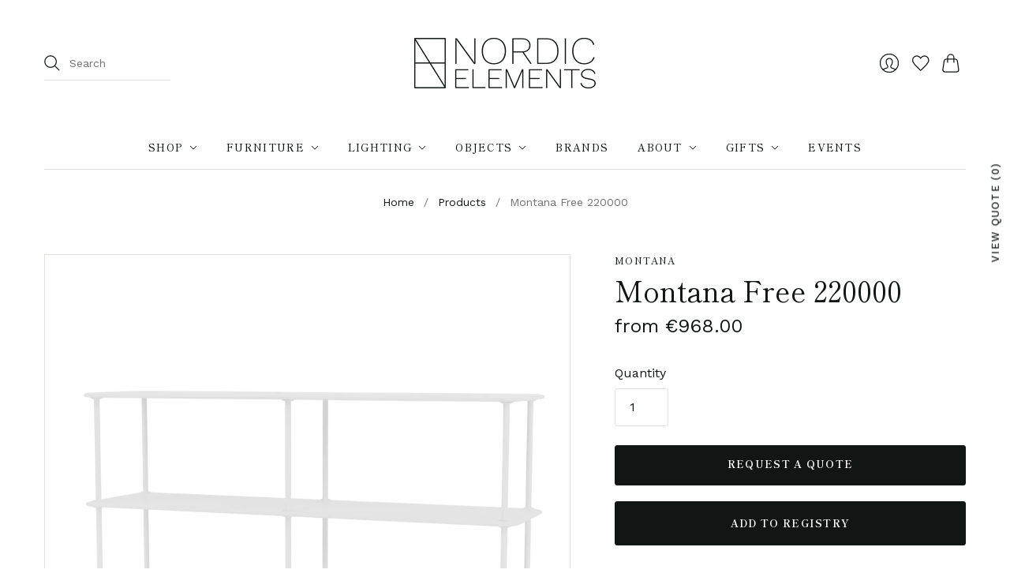

--- FILE ---
content_type: text/html; charset=utf-8
request_url: https://www.nordicelements.com/products/montana-free-220000
body_size: 60472
content:
<!doctype html>

<html class="no-js no-touch" lang="en" fontify-lang="en">
<head>
  <meta charset="utf-8">
  <meta http-equiv="X-UA-Compatible" content="IE=edge,chrome=1">
  <meta name="viewport" content="width=device-width,initial-scale=1">
  
  <!-- Preconnect Domains -->
  <link rel="preconnect" href="https://cdn.shopify.com" crossorigin>
  <link rel="preconnect" href="https://fonts.shopify.com" crossorigin>
  <link rel="preconnect" href="https://monorail-edge.shopifysvc.com">

  <!-- Preload Assets -->
  <link rel="preload" href="//www.nordicelements.com/cdn/shop/t/3/assets/theme.css?v=105634412802031076221762341823" as="style">
  <link rel="preload" href="//www.nordicelements.com/cdn/shop/t/3/assets/editions.js?v=78555005744400312871632369968" as="script">
  <link rel="preload" href="//www.nordicelements.com/cdn/shopifycloud/storefront/assets/themes_support/api.jquery-7ab1a3a4.js" as="script">
  

  

  

  <title>Montana Free 220000&#8211; Nordic Elements
</title>

  
    <meta name="description" content="Montana Free 220000 is a freestanding shelf in a light and elegant design, which is two compartments wide and three shelves tall. Use as a bookshelf or display system in the living room, kitchen or home office. Dimensions:W 138.4 x H 75.8 x D 38 cm Colours:New White, Black, Fjord, Black Jade, Beetroot, Masala and Mix I">
  

  
    <link rel="shortcut icon" href="//www.nordicelements.com/cdn/shop/files/Group_35_16x16.png?v=1619640100" type="image/png" />
  

  
    <link rel="canonical" href="https://www.nordicelements.com/products/montana-free-220000" />
  

  <script>window.performance && window.performance.mark && window.performance.mark('shopify.content_for_header.start');</script><meta name="facebook-domain-verification" content="o2xxlcp47g1yqifyidzwunzq35lask">
<meta id="shopify-digital-wallet" name="shopify-digital-wallet" content="/53867020464/digital_wallets/dialog">
<meta name="shopify-checkout-api-token" content="545619a04ee319b72e519c239bbfac52">
<meta id="in-context-paypal-metadata" data-shop-id="53867020464" data-venmo-supported="false" data-environment="production" data-locale="en_US" data-paypal-v4="true" data-currency="EUR">
<link rel="alternate" type="application/json+oembed" href="https://www.nordicelements.com/products/montana-free-220000.oembed">
<script async="async" src="/checkouts/internal/preloads.js?locale=en-IE"></script>
<link rel="preconnect" href="https://shop.app" crossorigin="anonymous">
<script async="async" src="https://shop.app/checkouts/internal/preloads.js?locale=en-IE&shop_id=53867020464" crossorigin="anonymous"></script>
<script id="apple-pay-shop-capabilities" type="application/json">{"shopId":53867020464,"countryCode":"IE","currencyCode":"EUR","merchantCapabilities":["supports3DS"],"merchantId":"gid:\/\/shopify\/Shop\/53867020464","merchantName":"Nordic Elements","requiredBillingContactFields":["postalAddress","email"],"requiredShippingContactFields":["postalAddress","email"],"shippingType":"shipping","supportedNetworks":["visa","maestro","masterCard","amex"],"total":{"type":"pending","label":"Nordic Elements","amount":"1.00"},"shopifyPaymentsEnabled":true,"supportsSubscriptions":true}</script>
<script id="shopify-features" type="application/json">{"accessToken":"545619a04ee319b72e519c239bbfac52","betas":["rich-media-storefront-analytics"],"domain":"www.nordicelements.com","predictiveSearch":true,"shopId":53867020464,"locale":"en"}</script>
<script>var Shopify = Shopify || {};
Shopify.shop = "nordic-elements-2.myshopify.com";
Shopify.locale = "en";
Shopify.currency = {"active":"EUR","rate":"1.0"};
Shopify.country = "IE";
Shopify.theme = {"name":"Nordic Elements","id":121754419376,"schema_name":"Editions","schema_version":"10.3.0","theme_store_id":457,"role":"main"};
Shopify.theme.handle = "null";
Shopify.theme.style = {"id":null,"handle":null};
Shopify.cdnHost = "www.nordicelements.com/cdn";
Shopify.routes = Shopify.routes || {};
Shopify.routes.root = "/";</script>
<script type="module">!function(o){(o.Shopify=o.Shopify||{}).modules=!0}(window);</script>
<script>!function(o){function n(){var o=[];function n(){o.push(Array.prototype.slice.apply(arguments))}return n.q=o,n}var t=o.Shopify=o.Shopify||{};t.loadFeatures=n(),t.autoloadFeatures=n()}(window);</script>
<script>
  window.ShopifyPay = window.ShopifyPay || {};
  window.ShopifyPay.apiHost = "shop.app\/pay";
  window.ShopifyPay.redirectState = null;
</script>
<script id="shop-js-analytics" type="application/json">{"pageType":"product"}</script>
<script defer="defer" async type="module" src="//www.nordicelements.com/cdn/shopifycloud/shop-js/modules/v2/client.init-shop-cart-sync_C5BV16lS.en.esm.js"></script>
<script defer="defer" async type="module" src="//www.nordicelements.com/cdn/shopifycloud/shop-js/modules/v2/chunk.common_CygWptCX.esm.js"></script>
<script type="module">
  await import("//www.nordicelements.com/cdn/shopifycloud/shop-js/modules/v2/client.init-shop-cart-sync_C5BV16lS.en.esm.js");
await import("//www.nordicelements.com/cdn/shopifycloud/shop-js/modules/v2/chunk.common_CygWptCX.esm.js");

  window.Shopify.SignInWithShop?.initShopCartSync?.({"fedCMEnabled":true,"windoidEnabled":true});

</script>
<script>
  window.Shopify = window.Shopify || {};
  if (!window.Shopify.featureAssets) window.Shopify.featureAssets = {};
  window.Shopify.featureAssets['shop-js'] = {"shop-cart-sync":["modules/v2/client.shop-cart-sync_ZFArdW7E.en.esm.js","modules/v2/chunk.common_CygWptCX.esm.js"],"init-fed-cm":["modules/v2/client.init-fed-cm_CmiC4vf6.en.esm.js","modules/v2/chunk.common_CygWptCX.esm.js"],"shop-button":["modules/v2/client.shop-button_tlx5R9nI.en.esm.js","modules/v2/chunk.common_CygWptCX.esm.js"],"shop-cash-offers":["modules/v2/client.shop-cash-offers_DOA2yAJr.en.esm.js","modules/v2/chunk.common_CygWptCX.esm.js","modules/v2/chunk.modal_D71HUcav.esm.js"],"init-windoid":["modules/v2/client.init-windoid_sURxWdc1.en.esm.js","modules/v2/chunk.common_CygWptCX.esm.js"],"shop-toast-manager":["modules/v2/client.shop-toast-manager_ClPi3nE9.en.esm.js","modules/v2/chunk.common_CygWptCX.esm.js"],"init-shop-email-lookup-coordinator":["modules/v2/client.init-shop-email-lookup-coordinator_B8hsDcYM.en.esm.js","modules/v2/chunk.common_CygWptCX.esm.js"],"init-shop-cart-sync":["modules/v2/client.init-shop-cart-sync_C5BV16lS.en.esm.js","modules/v2/chunk.common_CygWptCX.esm.js"],"avatar":["modules/v2/client.avatar_BTnouDA3.en.esm.js"],"pay-button":["modules/v2/client.pay-button_FdsNuTd3.en.esm.js","modules/v2/chunk.common_CygWptCX.esm.js"],"init-customer-accounts":["modules/v2/client.init-customer-accounts_DxDtT_ad.en.esm.js","modules/v2/client.shop-login-button_C5VAVYt1.en.esm.js","modules/v2/chunk.common_CygWptCX.esm.js","modules/v2/chunk.modal_D71HUcav.esm.js"],"init-shop-for-new-customer-accounts":["modules/v2/client.init-shop-for-new-customer-accounts_ChsxoAhi.en.esm.js","modules/v2/client.shop-login-button_C5VAVYt1.en.esm.js","modules/v2/chunk.common_CygWptCX.esm.js","modules/v2/chunk.modal_D71HUcav.esm.js"],"shop-login-button":["modules/v2/client.shop-login-button_C5VAVYt1.en.esm.js","modules/v2/chunk.common_CygWptCX.esm.js","modules/v2/chunk.modal_D71HUcav.esm.js"],"init-customer-accounts-sign-up":["modules/v2/client.init-customer-accounts-sign-up_CPSyQ0Tj.en.esm.js","modules/v2/client.shop-login-button_C5VAVYt1.en.esm.js","modules/v2/chunk.common_CygWptCX.esm.js","modules/v2/chunk.modal_D71HUcav.esm.js"],"shop-follow-button":["modules/v2/client.shop-follow-button_Cva4Ekp9.en.esm.js","modules/v2/chunk.common_CygWptCX.esm.js","modules/v2/chunk.modal_D71HUcav.esm.js"],"checkout-modal":["modules/v2/client.checkout-modal_BPM8l0SH.en.esm.js","modules/v2/chunk.common_CygWptCX.esm.js","modules/v2/chunk.modal_D71HUcav.esm.js"],"lead-capture":["modules/v2/client.lead-capture_Bi8yE_yS.en.esm.js","modules/v2/chunk.common_CygWptCX.esm.js","modules/v2/chunk.modal_D71HUcav.esm.js"],"shop-login":["modules/v2/client.shop-login_D6lNrXab.en.esm.js","modules/v2/chunk.common_CygWptCX.esm.js","modules/v2/chunk.modal_D71HUcav.esm.js"],"payment-terms":["modules/v2/client.payment-terms_CZxnsJam.en.esm.js","modules/v2/chunk.common_CygWptCX.esm.js","modules/v2/chunk.modal_D71HUcav.esm.js"]};
</script>
<script>(function() {
  var isLoaded = false;
  function asyncLoad() {
    if (isLoaded) return;
    isLoaded = true;
    var urls = ["https:\/\/cdn.shopify.com\/s\/files\/1\/0538\/6702\/0464\/t\/3\/assets\/omegarfq_init.js?v=1618747307\u0026shop=nordic-elements-2.myshopify.com","https:\/\/cookie-bar.conversionbear.com\/script?app=cookie_consent\u0026shop=nordic-elements-2.myshopify.com","https:\/\/cdnig.addons.business\/embed\/cloud\/nordic-elements-2\/cziframeagent.js?v=212104101107\u0026token=OXgT222103icuAD3\u0026shop=nordic-elements-2.myshopify.com","https:\/\/apps.omegatheme.com\/quote-list\/client_restructure\/src\/assets\/js\/omgRFQCheckInstallApp.js?v=1649989192\u0026shop=nordic-elements-2.myshopify.com","https:\/\/cdn.s3.pop-convert.com\/pcjs.production.min.js?unique_id=nordic-elements-2.myshopify.com\u0026shop=nordic-elements-2.myshopify.com","https:\/\/script.pop-convert.com\/new-micro\/production.pc.min.js?unique_id=nordic-elements-2.myshopify.com\u0026shop=nordic-elements-2.myshopify.com","\/\/cdn.shopify.com\/proxy\/b94a4343aa4b2615b1efdcfdb822c8ec2a36dc94fb6c1830535cc10b391f6fc6\/bucket.useifsapp.com\/theme-files-min\/js\/ifs-script-tag-min.js?v=2\u0026shop=nordic-elements-2.myshopify.com\u0026sp-cache-control=cHVibGljLCBtYXgtYWdlPTkwMA","https:\/\/na.shgcdn3.com\/pixel-collector.js?shop=nordic-elements-2.myshopify.com"];
    for (var i = 0; i < urls.length; i++) {
      var s = document.createElement('script');
      s.type = 'text/javascript';
      s.async = true;
      s.src = urls[i];
      var x = document.getElementsByTagName('script')[0];
      x.parentNode.insertBefore(s, x);
    }
  };
  if(window.attachEvent) {
    window.attachEvent('onload', asyncLoad);
  } else {
    window.addEventListener('load', asyncLoad, false);
  }
})();</script>
<script id="__st">var __st={"a":53867020464,"offset":0,"reqid":"82e69845-668d-4802-89d3-1db1e582862a-1768664698","pageurl":"www.nordicelements.com\/products\/montana-free-220000","u":"0c8516eece5b","p":"product","rtyp":"product","rid":8685073531205};</script>
<script>window.ShopifyPaypalV4VisibilityTracking = true;</script>
<script id="captcha-bootstrap">!function(){'use strict';const t='contact',e='account',n='new_comment',o=[[t,t],['blogs',n],['comments',n],[t,'customer']],c=[[e,'customer_login'],[e,'guest_login'],[e,'recover_customer_password'],[e,'create_customer']],r=t=>t.map((([t,e])=>`form[action*='/${t}']:not([data-nocaptcha='true']) input[name='form_type'][value='${e}']`)).join(','),a=t=>()=>t?[...document.querySelectorAll(t)].map((t=>t.form)):[];function s(){const t=[...o],e=r(t);return a(e)}const i='password',u='form_key',d=['recaptcha-v3-token','g-recaptcha-response','h-captcha-response',i],f=()=>{try{return window.sessionStorage}catch{return}},m='__shopify_v',_=t=>t.elements[u];function p(t,e,n=!1){try{const o=window.sessionStorage,c=JSON.parse(o.getItem(e)),{data:r}=function(t){const{data:e,action:n}=t;return t[m]||n?{data:e,action:n}:{data:t,action:n}}(c);for(const[e,n]of Object.entries(r))t.elements[e]&&(t.elements[e].value=n);n&&o.removeItem(e)}catch(o){console.error('form repopulation failed',{error:o})}}const l='form_type',E='cptcha';function T(t){t.dataset[E]=!0}const w=window,h=w.document,L='Shopify',v='ce_forms',y='captcha';let A=!1;((t,e)=>{const n=(g='f06e6c50-85a8-45c8-87d0-21a2b65856fe',I='https://cdn.shopify.com/shopifycloud/storefront-forms-hcaptcha/ce_storefront_forms_captcha_hcaptcha.v1.5.2.iife.js',D={infoText:'Protected by hCaptcha',privacyText:'Privacy',termsText:'Terms'},(t,e,n)=>{const o=w[L][v],c=o.bindForm;if(c)return c(t,g,e,D).then(n);var r;o.q.push([[t,g,e,D],n]),r=I,A||(h.body.append(Object.assign(h.createElement('script'),{id:'captcha-provider',async:!0,src:r})),A=!0)});var g,I,D;w[L]=w[L]||{},w[L][v]=w[L][v]||{},w[L][v].q=[],w[L][y]=w[L][y]||{},w[L][y].protect=function(t,e){n(t,void 0,e),T(t)},Object.freeze(w[L][y]),function(t,e,n,w,h,L){const[v,y,A,g]=function(t,e,n){const i=e?o:[],u=t?c:[],d=[...i,...u],f=r(d),m=r(i),_=r(d.filter((([t,e])=>n.includes(e))));return[a(f),a(m),a(_),s()]}(w,h,L),I=t=>{const e=t.target;return e instanceof HTMLFormElement?e:e&&e.form},D=t=>v().includes(t);t.addEventListener('submit',(t=>{const e=I(t);if(!e)return;const n=D(e)&&!e.dataset.hcaptchaBound&&!e.dataset.recaptchaBound,o=_(e),c=g().includes(e)&&(!o||!o.value);(n||c)&&t.preventDefault(),c&&!n&&(function(t){try{if(!f())return;!function(t){const e=f();if(!e)return;const n=_(t);if(!n)return;const o=n.value;o&&e.removeItem(o)}(t);const e=Array.from(Array(32),(()=>Math.random().toString(36)[2])).join('');!function(t,e){_(t)||t.append(Object.assign(document.createElement('input'),{type:'hidden',name:u})),t.elements[u].value=e}(t,e),function(t,e){const n=f();if(!n)return;const o=[...t.querySelectorAll(`input[type='${i}']`)].map((({name:t})=>t)),c=[...d,...o],r={};for(const[a,s]of new FormData(t).entries())c.includes(a)||(r[a]=s);n.setItem(e,JSON.stringify({[m]:1,action:t.action,data:r}))}(t,e)}catch(e){console.error('failed to persist form',e)}}(e),e.submit())}));const S=(t,e)=>{t&&!t.dataset[E]&&(n(t,e.some((e=>e===t))),T(t))};for(const o of['focusin','change'])t.addEventListener(o,(t=>{const e=I(t);D(e)&&S(e,y())}));const B=e.get('form_key'),M=e.get(l),P=B&&M;t.addEventListener('DOMContentLoaded',(()=>{const t=y();if(P)for(const e of t)e.elements[l].value===M&&p(e,B);[...new Set([...A(),...v().filter((t=>'true'===t.dataset.shopifyCaptcha))])].forEach((e=>S(e,t)))}))}(h,new URLSearchParams(w.location.search),n,t,e,['guest_login'])})(!0,!0)}();</script>
<script integrity="sha256-4kQ18oKyAcykRKYeNunJcIwy7WH5gtpwJnB7kiuLZ1E=" data-source-attribution="shopify.loadfeatures" defer="defer" src="//www.nordicelements.com/cdn/shopifycloud/storefront/assets/storefront/load_feature-a0a9edcb.js" crossorigin="anonymous"></script>
<script crossorigin="anonymous" defer="defer" src="//www.nordicelements.com/cdn/shopifycloud/storefront/assets/shopify_pay/storefront-65b4c6d7.js?v=20250812"></script>
<script data-source-attribution="shopify.dynamic_checkout.dynamic.init">var Shopify=Shopify||{};Shopify.PaymentButton=Shopify.PaymentButton||{isStorefrontPortableWallets:!0,init:function(){window.Shopify.PaymentButton.init=function(){};var t=document.createElement("script");t.src="https://www.nordicelements.com/cdn/shopifycloud/portable-wallets/latest/portable-wallets.en.js",t.type="module",document.head.appendChild(t)}};
</script>
<script data-source-attribution="shopify.dynamic_checkout.buyer_consent">
  function portableWalletsHideBuyerConsent(e){var t=document.getElementById("shopify-buyer-consent"),n=document.getElementById("shopify-subscription-policy-button");t&&n&&(t.classList.add("hidden"),t.setAttribute("aria-hidden","true"),n.removeEventListener("click",e))}function portableWalletsShowBuyerConsent(e){var t=document.getElementById("shopify-buyer-consent"),n=document.getElementById("shopify-subscription-policy-button");t&&n&&(t.classList.remove("hidden"),t.removeAttribute("aria-hidden"),n.addEventListener("click",e))}window.Shopify?.PaymentButton&&(window.Shopify.PaymentButton.hideBuyerConsent=portableWalletsHideBuyerConsent,window.Shopify.PaymentButton.showBuyerConsent=portableWalletsShowBuyerConsent);
</script>
<script data-source-attribution="shopify.dynamic_checkout.cart.bootstrap">document.addEventListener("DOMContentLoaded",(function(){function t(){return document.querySelector("shopify-accelerated-checkout-cart, shopify-accelerated-checkout")}if(t())Shopify.PaymentButton.init();else{new MutationObserver((function(e,n){t()&&(Shopify.PaymentButton.init(),n.disconnect())})).observe(document.body,{childList:!0,subtree:!0})}}));
</script>
<link id="shopify-accelerated-checkout-styles" rel="stylesheet" media="screen" href="https://www.nordicelements.com/cdn/shopifycloud/portable-wallets/latest/accelerated-checkout-backwards-compat.css" crossorigin="anonymous">
<style id="shopify-accelerated-checkout-cart">
        #shopify-buyer-consent {
  margin-top: 1em;
  display: inline-block;
  width: 100%;
}

#shopify-buyer-consent.hidden {
  display: none;
}

#shopify-subscription-policy-button {
  background: none;
  border: none;
  padding: 0;
  text-decoration: underline;
  font-size: inherit;
  cursor: pointer;
}

#shopify-subscription-policy-button::before {
  box-shadow: none;
}

      </style>

<script>window.performance && window.performance.mark && window.performance.mark('shopify.content_for_header.end');</script> 
 

  
  















<meta property="og:site_name" content="Nordic Elements">
<meta property="og:url" content="https://www.nordicelements.com/products/montana-free-220000">
<meta property="og:title" content="Montana Free 220000">
<meta property="og:type" content="website">
<meta property="og:description" content="Montana Free 220000 is a freestanding shelf in a light and elegant design, which is two compartments wide and three shelves tall. Use as a bookshelf or display system in the living room, kitchen or home office. Dimensions:W 138.4 x H 75.8 x D 38 cm Colours:New White, Black, Fjord, Black Jade, Beetroot, Masala and Mix I">




    
    
    

    
    
    <meta
      property="og:image"
      content="https://www.nordicelements.com/cdn/shop/files/5714322001045_Montana_Free_220000_NewWhite_Perspective_1200x1200.png?v=1696601360"
    />
    <meta
      property="og:image:secure_url"
      content="https://www.nordicelements.com/cdn/shop/files/5714322001045_Montana_Free_220000_NewWhite_Perspective_1200x1200.png?v=1696601360"
    />
    <meta property="og:image:width" content="1200" />
    <meta property="og:image:height" content="1200" />
    
    
    <meta property="og:image:alt" content="Social media image" />
  









  <meta name="twitter:site" content="@NordicElements">








<meta name="twitter:title" content="Montana Free 220000">
<meta name="twitter:description" content="Montana Free 220000 is a freestanding shelf in a light and elegant design, which is two compartments wide and three shelves tall. Use as a bookshelf or display system in the living room, kitchen or home office. Dimensions:W 138.4 x H 75.8 x D 38 cm Colours:New White, Black, Fjord, Black Jade, Beetroot, Masala and Mix I">


    
    
    
      
      
      <meta name="twitter:card" content="summary">
    
    
    <meta
      property="twitter:image"
      content="https://www.nordicelements.com/cdn/shop/files/5714322001045_Montana_Free_220000_NewWhite_Perspective_1200x1200_crop_center.png?v=1696601360"
    />
    <meta property="twitter:image:width" content="1200" />
    <meta property="twitter:image:height" content="1200" />
    
    
    <meta property="twitter:image:alt" content="Social media image" />
  



  <script>
    document.documentElement.className=document.documentElement.className.replace(/\bno-js\b/,'js');
    if(window.Shopify&&window.Shopify.designMode)document.documentElement.className+=' in-theme-editor';
    if(('ontouchstart' in window)||window.DocumentTouch&&document instanceof DocumentTouch)document.documentElement.className=document.documentElement.className.replace(/\bno-touch\b/,'has-touch');
  </script>

  <!-- Theme CSS -->
  <link rel="stylesheet" href="//www.nordicelements.com/cdn/shop/t/3/assets/theme.css?v=105634412802031076221762341823">

                <link href="//fonts.googleapis.com/css?family=Neuton:300,400,400i,700|PT+Sans:400,400i,700,700i" rel="stylesheet" type="text/css" media="all" />  


  
  <script>
    window.Theme = window.Theme || {};
    window.Theme.version = "10.3.0";
    window.Theme.moneyFormat = "€{{amount}}";
    window.Theme.routes = {
      "root_url": "/",
      "account_url": "/account",
      "account_login_url": "/account/login",
      "account_logout_url": "/account/logout",
      "account_register_url": "/account/register",
      "account_addresses_url": "/account/addresses",
      "collections_url": "/collections",
      "all_products_collection_url": "/collections/all",
      "search_url": "/search",
      "cart_url": "/cart",
      "cart_add_url": "/cart/add",
      "cart_change_url": "/cart/change",
      "cart_clear_url": "/cart/clear",
      "product_recommendations_url": "/recommendations/products",
    };
  </script>
  


                  <script>
              if (typeof BSS_PL == 'undefined') {
                  var BSS_PL = {};
              }
              var bssPlApiServer = "https://product-labels-pro.bsscommerce.com";
              BSS_PL.customerTags = 'null';
              BSS_PL.configData = [{"name":"Sale","priority":99,"img_url":"1618502900885_Frame30.svg","pages":"1,2,3,4,7","enable_allowed_countries":false,"locations":"","position":0,"fixed_percent":1,"width":20,"height":null,"product_type":1,"product":"","variant":null,"collection":"278356558000","collection_image":null,"inventory":0,"tags":"Sale","excludeTags":null,"enable_visibility_date":false,"from_date":null,"to_date":null,"enable_discount_range":false,"discount_type":1,"discount_from":null,"discount_to":null,"public_img_url":"","label_text":"%3CB%3ESALE","label_text_color":"#ffffff","label_text_font_size":22,"label_text_background_color":"#ff7f50","label_text_no_image":1,"label_text_in_stock":"In Stock","label_text_out_stock":"Sold out","label_shadow":0,"label_opacity":100,"label_border_radius":0,"label_text_style":0,"label_shadow_color":"#808080","label_text_enable":0,"related_product_tag":null,"customer_tags":null,"exclude_customer_tags":null,"customer_type":"allcustomers","collection_image_type":null,"label_on_image":"2","first_image_tags":null,"label_type":1,"badge_type":0,"custom_selector":null,"margin_top":0,"margin_bottom":0,"mobile_config_label_enable":0,"mobile_height_label":null,"mobile_width_label":null,"mobile_font_size_label":null,"label_text_id":13837,"emoji":null,"emoji_position":null,"transparent_background":null,"custom_page":null,"check_custom_page":null,"label_unlimited_top":0,"label_unlimited_left":0,"label_unlimited_width":0,"label_unlimited_height":0,"margin_left":0,"instock":null,"enable_price_range":0,"price_range_from":null,"price_range_to":null,"enable_product_publish":0,"product_publish_from":null,"product_publish_to":null,"enable_countdown_timer":0,"option_format_countdown":0,"countdown_time":null,"option_end_countdown":0,"start_day_countdown":null,"public_url_s3":"https://shopify-production-product-labels.s3.us-east-2.amazonaws.com/public/static/base/images/9052/240/1618502900885_Frame30.svg","enable_visibility_period":0,"visibility_period":0,"createdAt":"2021-04-15T16:11:11.000Z"},{"name":"NEW","priority":0,"img_url":"1618502832798_Group30.svg","pages":"1,2,3,4,7,6","enable_allowed_countries":false,"locations":"","position":0,"fixed_percent":1,"width":20,"height":null,"product_type":2,"product":"","variant":"","collection":"","collection_image":"","inventory":0,"tags":"new,New","excludeTags":"","enable_visibility_date":false,"from_date":null,"to_date":null,"enable_discount_range":false,"discount_type":1,"discount_from":null,"discount_to":null,"public_img_url":"","label_text":"NEW","label_text_color":"#ffffff","label_text_font_size":23,"label_text_background_color":"#011614","label_text_no_image":1,"label_text_in_stock":"In Stock","label_text_out_stock":"Sold out","label_shadow":0,"label_opacity":100,"label_border_radius":0,"label_text_style":0,"label_shadow_color":"#808080","label_text_enable":0,"related_product_tag":"promotion-block__image,promotion-block__link,promotion-blocks","customer_tags":null,"exclude_customer_tags":null,"customer_type":"allcustomers","collection_image_type":0,"label_on_image":"2","first_image_tags":null,"label_type":1,"badge_type":0,"custom_selector":null,"margin_top":0,"margin_bottom":0,"mobile_config_label_enable":0,"mobile_height_label":null,"mobile_width_label":null,"mobile_font_size_label":null,"label_text_id":13835,"emoji":null,"emoji_position":null,"transparent_background":null,"custom_page":null,"check_custom_page":null,"label_unlimited_top":0,"label_unlimited_left":0,"label_unlimited_width":30,"label_unlimited_height":30,"margin_left":0,"instock":null,"enable_price_range":0,"price_range_from":null,"price_range_to":null,"enable_product_publish":0,"product_publish_from":null,"product_publish_to":null,"enable_countdown_timer":0,"option_format_countdown":0,"countdown_time":null,"option_end_countdown":0,"start_day_countdown":null,"public_url_s3":"https://shopify-production-product-labels.s3.us-east-2.amazonaws.com/public/static/base/images/9052/240/1618502832798_Group30.svg","enable_visibility_period":0,"visibility_period":1,"createdAt":"2021-04-15T16:07:29.000Z"}];
              BSS_PL.storeId = 9052;
              BSS_PL.currentPlan = "false";
              BSS_PL.storeIdCustomOld = "10678";
              BSS_PL.storeIdOldWIthPriority = "12200";
              
              </script>
          <style>
.homepage-slideshow .slick-slide .bss_pl_img {
    visibility: hidden !important;
}
</style>
                    
  <style>
    .ot-display{
    	display:none;
    }
  
  </style>
                
            
  

<script type="text/javascript">
  
    window.SHG_CUSTOMER = null;
  
</script>












<!-- BEGIN app block: shopify://apps/o-request-a-quote/blocks/omgrfq_script/5f4ac0e6-8a57-4f3d-853e-0194eab86273 --><script
  id="omgrfq-script"
  type='text/javascript'
  data-type="custom">
    if ((typeof window.jQuery === 'undefined')) {<!-- BEGIN app snippet: omg-jquery -->
    (function(){"use strict";var C=document,D=window,st=C.documentElement,L=C.createElement.bind(C),ft=L("div"),q=L("table"),Mt=L("tbody"),ot=L("tr"),H=Array.isArray,S=Array.prototype,Dt=S.concat,U=S.filter,at=S.indexOf,ct=S.map,Bt=S.push,ht=S.slice,z=S.some,_t=S.splice,Pt=/^#(?:[\w-]|\\.|[^\x00-\xa0])*$/,Ht=/^\.(?:[\w-]|\\.|[^\x00-\xa0])*$/,$t=/<.+>/,jt=/^\w+$/;function J(t,n){var r=It(n);return!t||!r&&!A(n)&&!c(n)?[]:!r&&Ht.test(t)?n.getElementsByClassName(t.slice(1).replace(/\\/g,"")):!r&&jt.test(t)?n.getElementsByTagName(t):n.querySelectorAll(t)}var dt=function(){function t(n,r){if(n){if(Y(n))return n;var i=n;if(g(n)){var e=r||C;if(i=Pt.test(n)&&A(e)?e.getElementById(n.slice(1).replace(/\\/g,"")):$t.test(n)?yt(n):Y(e)?e.find(n):g(e)?o(e).find(n):J(n,e),!i)return}else if(O(n))return this.ready(n);(i.nodeType||i===D)&&(i=[i]),this.length=i.length;for(var s=0,f=this.length;s<f;s++)this[s]=i[s]}}return t.prototype.init=function(n,r){return new t(n,r)},t}(),u=dt.prototype,o=u.init;o.fn=o.prototype=u,u.length=0,u.splice=_t,typeof Symbol=="function"&&(u[Symbol.iterator]=S[Symbol.iterator]);function Y(t){return t instanceof dt}function B(t){return!!t&&t===t.window}function A(t){return!!t&&t.nodeType===9}function It(t){return!!t&&t.nodeType===11}function c(t){return!!t&&t.nodeType===1}function Ft(t){return!!t&&t.nodeType===3}function Wt(t){return typeof t=="boolean"}function O(t){return typeof t=="function"}function g(t){return typeof t=="string"}function v(t){return t===void 0}function P(t){return t===null}function lt(t){return!isNaN(parseFloat(t))&&isFinite(t)}function G(t){if(typeof t!="object"||t===null)return!1;var n=Object.getPrototypeOf(t);return n===null||n===Object.prototype}o.isWindow=B,o.isFunction=O,o.isArray=H,o.isNumeric=lt,o.isPlainObject=G;function d(t,n,r){if(r){for(var i=t.length;i--;)if(n.call(t[i],i,t[i])===!1)return t}else if(G(t))for(var e=Object.keys(t),i=0,s=e.length;i<s;i++){var f=e[i];if(n.call(t[f],f,t[f])===!1)return t}else for(var i=0,s=t.length;i<s;i++)if(n.call(t[i],i,t[i])===!1)return t;return t}o.each=d,u.each=function(t){return d(this,t)},u.empty=function(){return this.each(function(t,n){for(;n.firstChild;)n.removeChild(n.firstChild)})};var qt=/\S+/g;function j(t){return g(t)?t.match(qt)||[]:[]}u.toggleClass=function(t,n){var r=j(t),i=!v(n);return this.each(function(e,s){c(s)&&d(r,function(f,a){i?n?s.classList.add(a):s.classList.remove(a):s.classList.toggle(a)})})},u.addClass=function(t){return this.toggleClass(t,!0)},u.removeAttr=function(t){var n=j(t);return this.each(function(r,i){c(i)&&d(n,function(e,s){i.removeAttribute(s)})})};function Ut(t,n){if(t){if(g(t)){if(arguments.length<2){if(!this[0]||!c(this[0]))return;var r=this[0].getAttribute(t);return P(r)?void 0:r}return v(n)?this:P(n)?this.removeAttr(t):this.each(function(e,s){c(s)&&s.setAttribute(t,n)})}for(var i in t)this.attr(i,t[i]);return this}}u.attr=Ut,u.removeClass=function(t){return arguments.length?this.toggleClass(t,!1):this.attr("class","")},u.hasClass=function(t){return!!t&&z.call(this,function(n){return c(n)&&n.classList.contains(t)})},u.get=function(t){return v(t)?ht.call(this):(t=Number(t),this[t<0?t+this.length:t])},u.eq=function(t){return o(this.get(t))},u.first=function(){return this.eq(0)},u.last=function(){return this.eq(-1)};function zt(t){return v(t)?this.get().map(function(n){return c(n)||Ft(n)?n.textContent:""}).join(""):this.each(function(n,r){c(r)&&(r.textContent=t)})}u.text=zt;function T(t,n,r){if(c(t)){var i=D.getComputedStyle(t,null);return r?i.getPropertyValue(n)||void 0:i[n]||t.style[n]}}function E(t,n){return parseInt(T(t,n),10)||0}function gt(t,n){return E(t,"border".concat(n?"Left":"Top","Width"))+E(t,"padding".concat(n?"Left":"Top"))+E(t,"padding".concat(n?"Right":"Bottom"))+E(t,"border".concat(n?"Right":"Bottom","Width"))}var X={};function Jt(t){if(X[t])return X[t];var n=L(t);C.body.insertBefore(n,null);var r=T(n,"display");return C.body.removeChild(n),X[t]=r!=="none"?r:"block"}function vt(t){return T(t,"display")==="none"}function pt(t,n){var r=t&&(t.matches||t.webkitMatchesSelector||t.msMatchesSelector);return!!r&&!!n&&r.call(t,n)}function I(t){return g(t)?function(n,r){return pt(r,t)}:O(t)?t:Y(t)?function(n,r){return t.is(r)}:t?function(n,r){return r===t}:function(){return!1}}u.filter=function(t){var n=I(t);return o(U.call(this,function(r,i){return n.call(r,i,r)}))};function x(t,n){return n?t.filter(n):t}u.detach=function(t){return x(this,t).each(function(n,r){r.parentNode&&r.parentNode.removeChild(r)}),this};var Yt=/^\s*<(\w+)[^>]*>/,Gt=/^<(\w+)\s*\/?>(?:<\/\1>)?$/,mt={"*":ft,tr:Mt,td:ot,th:ot,thead:q,tbody:q,tfoot:q};function yt(t){if(!g(t))return[];if(Gt.test(t))return[L(RegExp.$1)];var n=Yt.test(t)&&RegExp.$1,r=mt[n]||mt["*"];return r.innerHTML=t,o(r.childNodes).detach().get()}o.parseHTML=yt,u.has=function(t){var n=g(t)?function(r,i){return J(t,i).length}:function(r,i){return i.contains(t)};return this.filter(n)},u.not=function(t){var n=I(t);return this.filter(function(r,i){return(!g(t)||c(i))&&!n.call(i,r,i)})};function R(t,n,r,i){for(var e=[],s=O(n),f=i&&I(i),a=0,y=t.length;a<y;a++)if(s){var h=n(t[a]);h.length&&Bt.apply(e,h)}else for(var p=t[a][n];p!=null&&!(i&&f(-1,p));)e.push(p),p=r?p[n]:null;return e}function bt(t){return t.multiple&&t.options?R(U.call(t.options,function(n){return n.selected&&!n.disabled&&!n.parentNode.disabled}),"value"):t.value||""}function Xt(t){return arguments.length?this.each(function(n,r){var i=r.multiple&&r.options;if(i||Ot.test(r.type)){var e=H(t)?ct.call(t,String):P(t)?[]:[String(t)];i?d(r.options,function(s,f){f.selected=e.indexOf(f.value)>=0},!0):r.checked=e.indexOf(r.value)>=0}else r.value=v(t)||P(t)?"":t}):this[0]&&bt(this[0])}u.val=Xt,u.is=function(t){var n=I(t);return z.call(this,function(r,i){return n.call(r,i,r)})},o.guid=1;function w(t){return t.length>1?U.call(t,function(n,r,i){return at.call(i,n)===r}):t}o.unique=w,u.add=function(t,n){return o(w(this.get().concat(o(t,n).get())))},u.children=function(t){return x(o(w(R(this,function(n){return n.children}))),t)},u.parent=function(t){return x(o(w(R(this,"parentNode"))),t)},u.index=function(t){var n=t?o(t)[0]:this[0],r=t?this:o(n).parent().children();return at.call(r,n)},u.closest=function(t){var n=this.filter(t);if(n.length)return n;var r=this.parent();return r.length?r.closest(t):n},u.siblings=function(t){return x(o(w(R(this,function(n){return o(n).parent().children().not(n)}))),t)},u.find=function(t){return o(w(R(this,function(n){return J(t,n)})))};var Kt=/^\s*<!(?:\[CDATA\[|--)|(?:\]\]|--)>\s*$/g,Qt=/^$|^module$|\/(java|ecma)script/i,Vt=["type","src","nonce","noModule"];function Zt(t,n){var r=o(t);r.filter("script").add(r.find("script")).each(function(i,e){if(Qt.test(e.type)&&st.contains(e)){var s=L("script");s.text=e.textContent.replace(Kt,""),d(Vt,function(f,a){e[a]&&(s[a]=e[a])}),n.head.insertBefore(s,null),n.head.removeChild(s)}})}function kt(t,n,r,i,e){i?t.insertBefore(n,r?t.firstChild:null):t.nodeName==="HTML"?t.parentNode.replaceChild(n,t):t.parentNode.insertBefore(n,r?t:t.nextSibling),e&&Zt(n,t.ownerDocument)}function N(t,n,r,i,e,s,f,a){return d(t,function(y,h){d(o(h),function(p,M){d(o(n),function(b,W){var rt=r?M:W,it=r?W:M,m=r?p:b;kt(rt,m?it.cloneNode(!0):it,i,e,!m)},a)},f)},s),n}u.after=function(){return N(arguments,this,!1,!1,!1,!0,!0)},u.append=function(){return N(arguments,this,!1,!1,!0)};function tn(t){if(!arguments.length)return this[0]&&this[0].innerHTML;if(v(t))return this;var n=/<script[\s>]/.test(t);return this.each(function(r,i){c(i)&&(n?o(i).empty().append(t):i.innerHTML=t)})}u.html=tn,u.appendTo=function(t){return N(arguments,this,!0,!1,!0)},u.wrapInner=function(t){return this.each(function(n,r){var i=o(r),e=i.contents();e.length?e.wrapAll(t):i.append(t)})},u.before=function(){return N(arguments,this,!1,!0)},u.wrapAll=function(t){for(var n=o(t),r=n[0];r.children.length;)r=r.firstElementChild;return this.first().before(n),this.appendTo(r)},u.wrap=function(t){return this.each(function(n,r){var i=o(t)[0];o(r).wrapAll(n?i.cloneNode(!0):i)})},u.insertAfter=function(t){return N(arguments,this,!0,!1,!1,!1,!1,!0)},u.insertBefore=function(t){return N(arguments,this,!0,!0)},u.prepend=function(){return N(arguments,this,!1,!0,!0,!0,!0)},u.prependTo=function(t){return N(arguments,this,!0,!0,!0,!1,!1,!0)},u.contents=function(){return o(w(R(this,function(t){return t.tagName==="IFRAME"?[t.contentDocument]:t.tagName==="TEMPLATE"?t.content.childNodes:t.childNodes})))},u.next=function(t,n,r){return x(o(w(R(this,"nextElementSibling",n,r))),t)},u.nextAll=function(t){return this.next(t,!0)},u.nextUntil=function(t,n){return this.next(n,!0,t)},u.parents=function(t,n){return x(o(w(R(this,"parentElement",!0,n))),t)},u.parentsUntil=function(t,n){return this.parents(n,t)},u.prev=function(t,n,r){return x(o(w(R(this,"previousElementSibling",n,r))),t)},u.prevAll=function(t){return this.prev(t,!0)},u.prevUntil=function(t,n){return this.prev(n,!0,t)},u.map=function(t){return o(Dt.apply([],ct.call(this,function(n,r){return t.call(n,r,n)})))},u.clone=function(){return this.map(function(t,n){return n.cloneNode(!0)})},u.offsetParent=function(){return this.map(function(t,n){for(var r=n.offsetParent;r&&T(r,"position")==="static";)r=r.offsetParent;return r||st})},u.slice=function(t,n){return o(ht.call(this,t,n))};var nn=/-([a-z])/g;function K(t){return t.replace(nn,function(n,r){return r.toUpperCase()})}u.ready=function(t){var n=function(){return setTimeout(t,0,o)};return C.readyState!=="loading"?n():C.addEventListener("DOMContentLoaded",n),this},u.unwrap=function(){return this.parent().each(function(t,n){if(n.tagName!=="BODY"){var r=o(n);r.replaceWith(r.children())}}),this},u.offset=function(){var t=this[0];if(t){var n=t.getBoundingClientRect();return{top:n.top+D.pageYOffset,left:n.left+D.pageXOffset}}},u.position=function(){var t=this[0];if(t){var n=T(t,"position")==="fixed",r=n?t.getBoundingClientRect():this.offset();if(!n){for(var i=t.ownerDocument,e=t.offsetParent||i.documentElement;(e===i.body||e===i.documentElement)&&T(e,"position")==="static";)e=e.parentNode;if(e!==t&&c(e)){var s=o(e).offset();r.top-=s.top+E(e,"borderTopWidth"),r.left-=s.left+E(e,"borderLeftWidth")}}return{top:r.top-E(t,"marginTop"),left:r.left-E(t,"marginLeft")}}};var Et={class:"className",contenteditable:"contentEditable",for:"htmlFor",readonly:"readOnly",maxlength:"maxLength",tabindex:"tabIndex",colspan:"colSpan",rowspan:"rowSpan",usemap:"useMap"};u.prop=function(t,n){if(t){if(g(t))return t=Et[t]||t,arguments.length<2?this[0]&&this[0][t]:this.each(function(i,e){e[t]=n});for(var r in t)this.prop(r,t[r]);return this}},u.removeProp=function(t){return this.each(function(n,r){delete r[Et[t]||t]})};var rn=/^--/;function Q(t){return rn.test(t)}var V={},en=ft.style,un=["webkit","moz","ms"];function sn(t,n){if(n===void 0&&(n=Q(t)),n)return t;if(!V[t]){var r=K(t),i="".concat(r[0].toUpperCase()).concat(r.slice(1)),e="".concat(r," ").concat(un.join("".concat(i," "))).concat(i).split(" ");d(e,function(s,f){if(f in en)return V[t]=f,!1})}return V[t]}var fn={animationIterationCount:!0,columnCount:!0,flexGrow:!0,flexShrink:!0,fontWeight:!0,gridArea:!0,gridColumn:!0,gridColumnEnd:!0,gridColumnStart:!0,gridRow:!0,gridRowEnd:!0,gridRowStart:!0,lineHeight:!0,opacity:!0,order:!0,orphans:!0,widows:!0,zIndex:!0};function wt(t,n,r){return r===void 0&&(r=Q(t)),!r&&!fn[t]&&lt(n)?"".concat(n,"px"):n}function on(t,n){if(g(t)){var r=Q(t);return t=sn(t,r),arguments.length<2?this[0]&&T(this[0],t,r):t?(n=wt(t,n,r),this.each(function(e,s){c(s)&&(r?s.style.setProperty(t,n):s.style[t]=n)})):this}for(var i in t)this.css(i,t[i]);return this}u.css=on;function Ct(t,n){try{return t(n)}catch{return n}}var an=/^\s+|\s+$/;function St(t,n){var r=t.dataset[n]||t.dataset[K(n)];return an.test(r)?r:Ct(JSON.parse,r)}function cn(t,n,r){r=Ct(JSON.stringify,r),t.dataset[K(n)]=r}function hn(t,n){if(!t){if(!this[0])return;var r={};for(var i in this[0].dataset)r[i]=St(this[0],i);return r}if(g(t))return arguments.length<2?this[0]&&St(this[0],t):v(n)?this:this.each(function(e,s){cn(s,t,n)});for(var i in t)this.data(i,t[i]);return this}u.data=hn;function Tt(t,n){var r=t.documentElement;return Math.max(t.body["scroll".concat(n)],r["scroll".concat(n)],t.body["offset".concat(n)],r["offset".concat(n)],r["client".concat(n)])}d([!0,!1],function(t,n){d(["Width","Height"],function(r,i){var e="".concat(n?"outer":"inner").concat(i);u[e]=function(s){if(this[0])return B(this[0])?n?this[0]["inner".concat(i)]:this[0].document.documentElement["client".concat(i)]:A(this[0])?Tt(this[0],i):this[0]["".concat(n?"offset":"client").concat(i)]+(s&&n?E(this[0],"margin".concat(r?"Top":"Left"))+E(this[0],"margin".concat(r?"Bottom":"Right")):0)}})}),d(["Width","Height"],function(t,n){var r=n.toLowerCase();u[r]=function(i){if(!this[0])return v(i)?void 0:this;if(!arguments.length)return B(this[0])?this[0].document.documentElement["client".concat(n)]:A(this[0])?Tt(this[0],n):this[0].getBoundingClientRect()[r]-gt(this[0],!t);var e=parseInt(i,10);return this.each(function(s,f){if(c(f)){var a=T(f,"boxSizing");f.style[r]=wt(r,e+(a==="border-box"?gt(f,!t):0))}})}});var Rt="___cd";u.toggle=function(t){return this.each(function(n,r){if(c(r)){var i=vt(r),e=v(t)?i:t;e?(r.style.display=r[Rt]||"",vt(r)&&(r.style.display=Jt(r.tagName))):i||(r[Rt]=T(r,"display"),r.style.display="none")}})},u.hide=function(){return this.toggle(!1)},u.show=function(){return this.toggle(!0)};var xt="___ce",Z=".",k={focus:"focusin",blur:"focusout"},Nt={mouseenter:"mouseover",mouseleave:"mouseout"},dn=/^(mouse|pointer|contextmenu|drag|drop|click|dblclick)/i;function tt(t){return Nt[t]||k[t]||t}function nt(t){var n=t.split(Z);return[n[0],n.slice(1).sort()]}u.trigger=function(t,n){if(g(t)){var r=nt(t),i=r[0],e=r[1],s=tt(i);if(!s)return this;var f=dn.test(s)?"MouseEvents":"HTMLEvents";t=C.createEvent(f),t.initEvent(s,!0,!0),t.namespace=e.join(Z),t.___ot=i}t.___td=n;var a=t.___ot in k;return this.each(function(y,h){a&&O(h[t.___ot])&&(h["___i".concat(t.type)]=!0,h[t.___ot](),h["___i".concat(t.type)]=!1),h.dispatchEvent(t)})};function Lt(t){return t[xt]=t[xt]||{}}function ln(t,n,r,i,e){var s=Lt(t);s[n]=s[n]||[],s[n].push([r,i,e]),t.addEventListener(n,e)}function At(t,n){return!n||!z.call(n,function(r){return t.indexOf(r)<0})}function F(t,n,r,i,e){var s=Lt(t);if(n)s[n]&&(s[n]=s[n].filter(function(f){var a=f[0],y=f[1],h=f[2];if(e&&h.guid!==e.guid||!At(a,r)||i&&i!==y)return!0;t.removeEventListener(n,h)}));else for(n in s)F(t,n,r,i,e)}u.off=function(t,n,r){var i=this;if(v(t))this.each(function(s,f){!c(f)&&!A(f)&&!B(f)||F(f)});else if(g(t))O(n)&&(r=n,n=""),d(j(t),function(s,f){var a=nt(f),y=a[0],h=a[1],p=tt(y);i.each(function(M,b){!c(b)&&!A(b)&&!B(b)||F(b,p,h,n,r)})});else for(var e in t)this.off(e,t[e]);return this},u.remove=function(t){return x(this,t).detach().off(),this},u.replaceWith=function(t){return this.before(t).remove()},u.replaceAll=function(t){return o(t).replaceWith(this),this};function gn(t,n,r,i,e){var s=this;if(!g(t)){for(var f in t)this.on(f,n,r,t[f],e);return this}return g(n)||(v(n)||P(n)?n="":v(r)?(r=n,n=""):(i=r,r=n,n="")),O(i)||(i=r,r=void 0),i?(d(j(t),function(a,y){var h=nt(y),p=h[0],M=h[1],b=tt(p),W=p in Nt,rt=p in k;b&&s.each(function(it,m){if(!(!c(m)&&!A(m)&&!B(m))){var et=function(l){if(l.target["___i".concat(l.type)])return l.stopImmediatePropagation();if(!(l.namespace&&!At(M,l.namespace.split(Z)))&&!(!n&&(rt&&(l.target!==m||l.___ot===b)||W&&l.relatedTarget&&m.contains(l.relatedTarget)))){var ut=m;if(n){for(var _=l.target;!pt(_,n);)if(_===m||(_=_.parentNode,!_))return;ut=_}Object.defineProperty(l,"currentTarget",{configurable:!0,get:function(){return ut}}),Object.defineProperty(l,"delegateTarget",{configurable:!0,get:function(){return m}}),Object.defineProperty(l,"data",{configurable:!0,get:function(){return r}});var bn=i.call(ut,l,l.___td);e&&F(m,b,M,n,et),bn===!1&&(l.preventDefault(),l.stopPropagation())}};et.guid=i.guid=i.guid||o.guid++,ln(m,b,M,n,et)}})}),this):this}u.on=gn;function vn(t,n,r,i){return this.on(t,n,r,i,!0)}u.one=vn;var pn=/\r?\n/g;function mn(t,n){return"&".concat(encodeURIComponent(t),"=").concat(encodeURIComponent(n.replace(pn,`\r
    `)))}var yn=/file|reset|submit|button|image/i,Ot=/radio|checkbox/i;u.serialize=function(){var t="";return this.each(function(n,r){d(r.elements||[r],function(i,e){if(!(e.disabled||!e.name||e.tagName==="FIELDSET"||yn.test(e.type)||Ot.test(e.type)&&!e.checked)){var s=bt(e);if(!v(s)){var f=H(s)?s:[s];d(f,function(a,y){t+=mn(e.name,y)})}}})}),t.slice(1)},typeof exports<"u"?module.exports=o:D.cash=o})();
<!-- END app snippet -->// app
        window.OMGJquery = window.cash
    } else {
        window.OMGJquery = window.jQuery
    }

    var OMGRFQConfigs = {};
    var omgrfq_productCollection = [];
    var OMGRFQ_localization = {
        language: {
            iso_code: "en",
            name: "English",
        }
    };
    window.OMGIsUsingMigrate = true;
    var countAppendPrice = 0
    let OMGRFQB2bSettings = {}<!-- BEGIN app snippet: omgrfq_classDefinePosition -->
function getElementsCollectionsPage() {
    const selectors = [
        ".grid__item--collection-template",
        ".grid--uniform .grid__item > .grid-product__content",
        ".card-list .card-list__column .card",
        ".grid-uniform .grid__item",
        ".grid-uniform .grid-item",
        ".collage-grid__row .grid-product",
        ".product-card .product-card__content",
        ".card-wrapper .card > .card__content",
        ".card-wrapper > .card-information",
        ".product__grid-item .product-wrap",
        ".productgrid--items .productgrid--item",
        ".product-block > .product-block__inner",
        ".list-item.product-list-item",
        ".product-block .block-inner",
        ".product-list--collection .product-item",
        "#main-collection-product-grid [class^='#column']",
        ".collection-grid .grid-product",
        '.grid--uniform .grid__item',
        '.main-content .grid .grid__item.four-fifths',
        '.ecom-collection__product-item',
        '.modal-content > .product--outer',
    ]

    return selectors.join(',')
}

function OMGQuotesPriceClass() {
    const selectors = [
        'product-price .price',
        '#productPrice-product-template',
        '.modal_price',
        '.product-form--price-wrapper',
        '.product-single__price',
        '.product_single_price',
        '.product-single__price-product-template',
        '.product-pricing',
        '.product__price-container',
        '.product--price',
        '.product-price',
        '.product-prices',
        '.product__price',
        '.price-box',
        '.price-container',
        '.price-list',
        '.product-detail .price-area',
        '.price_outer',
        '#product-price',
        '.price_range',
        '.detail-price',
        '.product-single__form-price',
        '.data-price-wrapper',
        ".priceProduct",
        "#ProductPrice",
        ".product-single__meta-list",
        ".product-single__prices",
        ".ProductMeta__PriceList",
        ".tt-price",
        '.single_product__price',
        '.pricearea',
        '.product-item-caption-price',
        '.product--price-wrapper',
        '.product-card__price',
        '.product-card__availability',
        '.productitem--price',
        '.boost-pfs-filter-product-item-price',
        '.price_wrapper',
        '.product-list-item-price',
        '.grid-product__price',
        '.product_price',
        '.grid-product__price-wrap',
        '.product-item__price',
        '.price-product',
        '.product-price__price',
        '.product-item__price-wrapper',
        '.product__prices',
        '.product-item--price',
        '.grid-link__meta',
        '.list-meta',
        '.ProductItem .ProductItem__PriceList',
        '.product-item__price-list',
        '.product-thumb-caption-price',
        '.product-card__price-wrapper',
        '.card__price',
        '.card__availability',
        "#main-collection-product-grid [class^='#product-card-price']",
        '.grid__item span[itemprop="price"]',
        '.f\\:product-single__block-product-price',
        '.ecom-product-single__price',
        '.ecom-collection__product-prices',
        '.productitem--price',
        '.modal_price',
        '.variant-item__quantity .quantity.cart-quantity',
        '.variant-item__price .price',
        '.variant-item__totals .price',
        '.totals__product-total',
        '.product-form-installment',
        '.product-pricing',
        '.t4s-product-price',
        '.prices',
        '.price',
    ];

    return selectors.join(",");
}

function OMGQuotesTitleClass() {
    const selectors = [
        '.product-single__title',
        '.product-title',
        '.product-single h2',
        '.product-name',
        '.product__heading',
        '.product-header',
        '.detail-info h1',
        '#product-description h1',
        '.product__title',
        '.product-meta__title',
        '#productInfo-product h1',
        '.product-detail .title',
        '.section_title',
        '.product-info-inner h1.page-heading',
        '.product_title',
        '.product_name',
        '.ProductMeta__Title',
        '.tt-title',
        '.single_product__title',
        '.product-item-caption-title',
        '.section__title',
        '.f\\:product-single__block-product-title',
        '.ecom-product__heading',
        '.product-item__title',
        '.product-details_title',
        '.item-title',
        '.view-product-title+div h1',
        '.product-information h1',
        '.shopify-product-form',
    ];

    return selectors.join(',');
}

function OMGQuotesDescriptionClass() {
    const selectors = [
        'rte-formatter',
        '.product-single__description',
        '.short-description',
        '.product-description',
        '.description',
        '.short-des',
        '.product-details__description',
        '.product-desc',
        '#product-description .rte',
        '.product__description',
        '.product_description',
        '.product-block-list__item--description',
        '.tabs__product-page',
        '.pr_short_des',
        '.product-single__desc',
        '.product-tabs',
        '.site-box-content .rte',
        '.product-simple-tab',
        '.product_section .description',
        '.ProductMeta__Description',
        '.tt-collapse-block',
        '.product-single .detail-bottom',
        '.short-description-detail',
        '.dt-sc-tabs-container',
        '.product-thumbnail__price',
        '.collapsibles-wrapper',
        '.product-description-tabs',
        '.product-single__content-text',
        '.product-tabs',
        '.f\\:product-single__block-product-description',
        '.ecom-product-single__description',
        '.product__description-container',
        '.product-details .accordion'
    ];

    return selectors.join(',');
}

function OMGQuotesCollectionCartClass() {
    const selectors = [
        '.btn.product-btn',
        '.product-item .action form',
        '.btn.add-to-cart-btn',
        '.boost-pfs-addtocart-wrapper',
        '.productitem--action',
        '.btn-cart',
        '.product-form .product-add',
        '.button--add-to-cart',
        '.product-item__action-button',
        '.blog-read-more',
        '.tt-btn-addtocart',
        '.pr_atc_',
        '.product-add-cart',
        '.productgrid--items .productgrid--item button.productitem--action-atc',
        '.add_to_cart_button',
        '.product-item__action-list',
        '.quick-add__submit',
        '.ecom-product-single__add-to-cart',
        '.ecom-collection__product-simple-add-to-cart',
        '.product-form--atc-button',
    ];

    return selectors.join(',');
}
<!-- END app snippet -->

    
    
    
    OMGRFQConfigs = {"store":"nordic-elements-2.myshopify.com","app_url":"https:\/\/api.omegatheme.com\/quote-snap\/","app_url_old":"https:\/\/api.omegatheme.com\/quote-list\/","settings":{"general_settings":{"email_vat":0,"added_code":1,"calendar_lang":"en","redirect_link":"","vat_form_text":"Vat","calendar_theme":"material_blue","customize_data":{"isDefault":false,"button_view_history_quotes":{"color":"rgba(255, 255, 255, 1)","bg_color":"rgba(17, 22, 20, 1)","font_size":"Default","text_bold":true,"text_align":"center","text_italic":false,"text_underline":false,"stroke_enable":0,"stroke_size":"Default","stroke_color":"rgba(0, 0, 0, 0)","shadow_enable":0,"hover_enable":0,"hover_font_size":"Default","hover_font_color":"rgba(255, 255, 255, 1)","hover_border_radius":"Default","hover_bg_color":"rgba(255, 206, 122, 1)","hover_stroke_size":"Default","hover_stroke_color":"rgba(255, 206, 122, 1)","border_radius":"Default"},"button_view_quotes":{"color":"rgba(255, 255, 255, 1)","bg_color":"rgba(17, 22, 20, 1)","font_size":"Default","text_bold":false,"text_align":"center","text_italic":false,"text_underline":false,"stroke_enable":0,"stroke_size":"Default","stroke_color":"rgba(0, 0, 0, 0)","shadow_enable":0,"hover_enable":0,"hover_font_size":"Default","hover_font_color":"rgba(255, 255, 255, 1)","hover_border_radius":"Default","hover_bg_color":"rgba(255, 206, 122, 1)","hover_stroke_size":"Default","hover_stroke_color":"rgba(255, 206, 122, 1)","border_radius":"Default"},"button_add_quote":{"color":"rgba(255, 255, 255, 1)","bg_color":"rgba(17, 22, 20, 1)","font_size":"Default","text_bold":true,"text_align":"center","text_italic":false,"text_underline":false,"stroke_enable":"","stroke_size":"Default","stroke_color":"rgba(0, 0, 0, 0)","shadow_enable":0,"hover_enable":0,"hover_font_size":"Default","hover_font_color":"rgba(255, 255, 255, 1)","hover_border_radius":"Default","hover_bg_color":"rgba(255, 206, 122, 1)","hover_stroke_size":"Default","hover_stroke_color":"rgba(255, 206, 122, 1)","border_radius":"Default"}},"submit_all_cart":0,"user_confirm_email":0,"view_button_manual":0,"redirect_continue_btn":"","unsuccess_submit_mess":"Error when submitting a quote request!","add_quote_success_mess":"Add product to quote successfully!","user_confirm_email_text":"Your confirm quote has been sent into your email","request_quote_page_title_text":"Request A Quote","allow_out_stock":1,"custom_css":"#omgrfq_button_action {\n    display: flex;\n    width: unset;\n}\n.omgrfq_view_quote {\n    margin: 0;\n    padding: 8px 10px;\n}\n.omgrfq_view_quote, .omgrfq_view_history_quote {\n    width: unset !important;\n}","allow_collection_button":1,"position_button":"auto","custom_element_position":"","show_on_product":1,"hide_price":0,"hide_add_cart":1,"hide_price_collection":0,"hide_add_cart_collection":0,"form_data":[{"id":691134,"max":"100","min":"0","req":1,"send":1,"type":"text","input":"text","label":"Name","width":"50","placeholder":"Enter your name"},{"id":731053,"max":"100","min":"0","req":1,"send":1,"type":"email","input":"text","label":"Email","width":"50","placeholder":"Enter Email"},{"id":122585,"max":"100","min":"0","req":1,"send":1,"type":"text","input":"text","label":"Phone","width":"100","margin_top":"0","placeholder":"Phone Number","defaultValue":"customer.phone"},{"id":580289,"max":"100","min":"0","req":1,"send":1,"type":"textarea","input":"text","label":"Message","width":"100","placeholder":"Message"}],"ggsite_key":{"v2":"","v3":""},"type_recaptcha":"0","use_google_recaptcha":0,"sku_text":"{sku_value}","product_text":"","price_text":"Price","option_text":"Option","message_text":"Message","quantity_text":"Quantity","total_form_text":"Subtotal","show_product_sku":0,"show_total_price":0,"total_price_text":"Total Price","hide_option_table":0,"hide_remove_table":0,"offered_price_text":"Offered price","show_offered_price":0,"show_product_price":0,"hide_quantity_table":0,"message_placeholder":"Add notes","properties_form_text":"Properties","show_product_message":0,"show_properties_form":0,"show_total_price_products":0,"popup_shopping_mess":"Continue Shopping","popup_header_list_quote":"Request List","submitting_quote_mess":"Submit Request","submitting_position":"right","empty_quote_mess":"Your quote is currently empty.","popup_header_empty_quote":"Empty List","empty_quote_image":1,"continue_shopping_empty_label":"Continue Shopping","illustration_image_empty":"","tracking_source":0,"viewed_products":0,"show_app_in_page":0,"auto_create_draft":0,"customer_data_sync":0,"choosen_page":0,"submit_quote_button":"Request Submitted","success_submit_mess":"Thank you for submitting a request a quote!","popup_header_submited_quote":"Request Submitted","continue_shopping_submit_label":"Submit Request","request_submit_image":1,"illustration_image_submited":"","type_request_submit":"full-size","toast_message_request_submit":"","enable_customer_type_selector":0,"type_quote_form":"popup","submit_form_add_one":0,"submit_form_add_one_text":"Only add 1 product to your submit quote form","toast_message_success":"Your quote is successfully added","toast_display_duration":3,"view_form_submit":null,"appearance":null,"show_next_cart_history":0,"view_quote_history_position":{"side":"right","margin_top":{"unit":"px","amount":210}},"view_history_quotes_mess":"View History Quotes","show_history_quotes_button":1,"show_next_cart":0,"view_quote_position":{"side":"right","margin_top":{"unit":"percentage","amount":"25"}},"view_quote_mess":"VIEW QUOTE","show_view_button":1,"show_view_button_empty":0,"button_text":"REQUEST A QUOTE"},"custom_script":"setInterval(() => {\n    if (\n        window.OMGRFQConfigs\n        && window.OMGRFQGlobalVariables\n        && !OMGRFQGlobalVariables.$jQueryLib(`.rfq-already-check`).length\n        && OMGRFQGlobalVariables.$jQueryLib(`.omgrfq-collection-button:not(:empty)`).length\n    ) {\n        const productIds = OMGRFQGlobalVariables.$jQueryLib('.rfq-custom').map(function () { return OMGRFQGlobalVariables.$jQueryLib(this).attr(\"data-product-id\"); }).get()\n        for (let productId of productIds) { \n            let isInProductRule = OMGRFQGlobalVariables.$jQueryLib(`.omgrfq-button-special-exists-${productId}`).length\n\n            if (isInProductRule) {\n               $(`.rfq-custom[data-product-id=${productId}]`).show()\n            }\n            $(`.rfq-custom[data-product-id=${productId}]`).addClass('rfq-already-check') \n        }\n    }\n    if (\n        window.OMGRFQConfigs\n        && window.OMGRFQGlobalVariables\n        && !OMGRFQGlobalVariables.$jQueryLib(`.rfq-already-check`).length\n        && __st.p === 'product'\n        && OMGRFQGlobalVariables.$jQueryLib(`.omgrfq-product-button`).length\n    ) {\n        OMGRFQGlobalVariables.$jQueryLib(`.rfq-custom`).show()\n        OMGRFQGlobalVariables.$jQueryLib(`.rfq-custom`).addClass('rfq-already-check')\n    }\n}, 1000);","hide_price_settings":{"follow_quote":0,"hide_price":0,"hide_add_cart":1,"hide_price_collection":0,"hide_add_cart_collection":0,"applied_products_mode":2,"applied_customers_mode":1,"to_see_price":0,"applied_products_tags":["furniture","bedroom","wall light","lighting","pendant","light","desk","sofa","sofas","storage","rug","dk3","contract"],"applied_customers_tags":[],"applied_specific_products":[],"applied_products_collections":[]},"support_settings":{"price_element":"","loading_element":"","collection_element":".product-item","list_collection_data":{"index":{"all":{"class_append":"","product_per_page":12}},"search":{"class_append":"","product_per_page":12},"collection":{"class_append":"","product_per_page":12}},"product_link_element":".product-item__title a","price_element_collection":"","add_cart_collection_element":"","hide_price_cart_button_immediately":""},"multiple_form_settings":{"translations":[]},"limit_file_size":0,"have_branding":0,"is_enterprise":true,"is_plan_b2b":false,"condition_product_rule":{"automate_kind_condition":"AND","enable_all_products":0,"enable_automate_products":1,"enable_manual_products":0,"manual_products":[],"addConditions":[[{"isTime":false,"isNumber":false,"isString":true,"isChoosen":"equal","isCustomer":false,"isInventory":false,"selectedType":"collection","valueCondition":{"shop":"nordic-elements-2.myshopify.com","image":"","title":"Furniture","collection_id":265692086448}}],[{"isTime":false,"isNumber":false,"isString":true,"isChoosen":"equal","isCustomer":false,"isInventory":false,"selectedType":"collection","valueCondition":{"shop":"nordic-elements-2.myshopify.com","image":"","title":"Contract Furniture","collection_id":622294401349}}],[{"isTime":false,"isNumber":false,"isString":true,"isChoosen":"contain","isCustomer":false,"isInventory":false,"selectedType":"tag","valueCondition":"furniture"}],[{"isTime":false,"isNumber":false,"isString":true,"isChoosen":"contain","isCustomer":false,"isInventory":false,"selectedType":"tag","valueCondition":"lighting"}],[{"isTime":false,"isNumber":false,"isString":true,"isChoosen":"equal","isCustomer":false,"isInventory":false,"selectedType":"collection","valueCondition":{"shop":"nordic-elements-2.myshopify.com","image":"","title":"Hooks & Hangers","collection_id":273001087152}}],[{"isTime":false,"isNumber":false,"isString":true,"isChoosen":"equal","isCustomer":false,"isInventory":false,"selectedType":"collection","valueCondition":{"shop":"nordic-elements-2.myshopify.com","image":"","title":"Mirrors","collection_id":276010270896}},{"isTime":false,"isNumber":false,"isString":true,"isChoosen":"contain","isCustomer":false,"isInventory":false,"selectedType":"tag","valueCondition":"mirror"}],[{"isTime":false,"isNumber":false,"isString":true,"isChoosen":"equal","isCustomer":false,"isInventory":false,"selectedType":"collection","valueCondition":{"shop":"nordic-elements-2.myshopify.com","image":"","title":"Rugs","collection_id":281128239280}}]]}},"theme":[],"abTests":{"export_quote_pdf_Mar_2022":true,"redesign_hide_price_may_2023":true,"quote_snap_restructure_jul_2023":true,"quote_snap_storefront_improve_jul_2023":true,"quote_snap_charge_plan_aug_2023":false,"quote_snap_new_home_page":true,"quote_snap_new_home_page_onboarding_trial_oct_2023":false,"quote_snap_free_trial_oct_2023":false,"quote_snap_auto_hide_price_oct_2023":true,"quote_snap_halloween_oct_2023":false,"quote_snap_charge_now_nov_2023":true,"quote_salesperson_sep_2023":true,"quote_snap_admin_email_oct_2023":true,"quote_snap_recommend_app_nov_2023":true,"quote_snap_BFCM_oct_2023":false,"quote_snap_new_onboarding_nov_2023":true,"quote_snap_convert_email_oct_2023":true,"quote_snap_new_get_started_nov_2023":true,"quote_snap_bfs_nov_2023":true,"quote_snap_switch_app_free_plan_dec_2023":true,"quote_snap_discount_30_dec_2023":false,"quote_snap_translate_text_dec_2023":true,"quote_snap_email_translate_dec_2023":true,"quote_snap_get_started_dec_2023":true,"quote_snap_email_multiple_language_dec_2023":true,"quote_snap_pdf_multiple_language_dec_2023":true,"quote_snap_integrate_mailchimp_jan_2024":true,"quote_snap_hide_price_country_jan_2024":true,"quote_snap_integrate_hubspot_jan_2024":true,"quote_snap_integrate_shopify_jan_2024":true,"quote_snap_upload_file_aws_jan_2024":false,"quote_snap_up_sell_march_2024":false,"quote_snap_charge_one_time_mar_2024":false,"quote_snap_off_collection_march_2024":false,"quote_snap_charge_one_time_with_discount_mar_2024":false,"quote_snap_modal_charge_one_time_march_2024":false,"quote_snap_restructure_email_mar_2024":true,"quote_snap_convert_product_variant_apr_2024":true,"quote_snap_on_off_onboarding_apr_2024":false,"quote_snap_multiple_form_may_2024":true,"quote_snap_conditional_form_may_2024":true,"quote_snap_email_editor_mode_may_2024":true,"quote_customize_for_shop_request_may_2023":false,"quote_snap_redesign_pricing_plan_jun_2024":true,"quote_snap_b2b_setting_jul_2024":false,"quote_snap_redesign_pricing_b2b_aug_2024":false,"quote_snap_release_b2b_sep_2024":true,"quote_snap_b2b_feature_test_sep_2024":false,"quote_snap_form_b2b_sep_2024":false,"quote_snap_access_form_b2b_sep_2024":true,"quote_snap_customer_account_nov_2024":false,"quote_snap_new_hide_price_pricing_now_2024":false,"quote_snap_form_b2b_dtc_split_nov_2024":true,"convert_webhook_abtest":false,"quote_snap_dispatch_now_jan_2025":false,"quote_snap_storefront_graphql_feb_2025":true,"quote_snap_form_settings_pricing_feb_2025":false},"storefront_setting":{"access_token":"19e1fb12e0d38ccfb2f1ba742b48b926"}}
    

    
        OMGDiscountLimit = []
    


    
    if (OMGRFQConfigs?.abTests?.quote_snap_auto_hide_price_oct_2023) {
        
    //
    }<!-- BEGIN app snippet: omgrfq_appendCollection -->
function appendElementInCollectionPage() {
    if (!(Number(OMGRFQConfigs.settings.general_settings.allow_collection_button)
        || OMGRFQConfigs.settings?.hide_price_settings?.hide_price_collection
        || OMGRFQConfigs.settings?.hide_price_settings?.hide_add_cart_collection)) {
        return
    }
    if (OMGRFQConfigs?.settings?.support_settings?.list_collection_data) {
            
            

            
            

            
            
setTimeout(() => {
            appendElementInCollectionPage()
        }, 50)
    } else {
        appendElementInCollectionPageDefault()
    }
}

function appendElementInCollectionPageDefault() {

}
<!-- END app snippet -->OMGRFQConfigs.app_url = "https://apps.quotesnap.net/api/";

    const omgConfigSettings = OMGRFQConfigs?.settings
    // call custom script
    const headAppend = document.head
    headAppend.appendChild(
        document.createRange().createContextualFragment('<script>' + omgConfigSettings.custom_script + '<\/script>')
    )

    // hide price, add to cart immediately
    let omg_hide_price = omgConfigSettings?.hide_price_settings?.hide_price || 0,
        omg_hide_price_collection = omgConfigSettings?.hide_price_settings?.hide_price_collection || 0,
        omg_hide_add_cart = omgConfigSettings?.hide_price_settings?.hide_add_cart || 0,
        omg_hide_add_cart_collection = omgConfigSettings?.hide_price_settings?.hide_add_cart_collection || 0
    let isUsingHidePrice =
        Number(omg_hide_price) ||
        Number(omg_hide_price_collection) ||
        Number(omg_hide_add_cart) ||
        Number(omg_hide_add_cart_collection);
    const supportSettings = omgConfigSettings?.support_settings;
    
        localStorage.removeItem("nordic-elements-2.myshopify.com_omgrfq_formInfo")
    
    

    function convertDataB2b(data) {
        data['customize_data'] = {
            'button_add_quote': {},
            'button_view_history_quotes': {},
            'button_view_quotes': {},
        }
        data['customize_data']['button_add_quote'] = data?.button_setting?.custom_styles || {}
        data['customize_data']['button_view_history_quotes'] = data?.view_history_setting?.custom_styles || {}
        data['customize_data']['button_view_quotes'] = data?.view_quote_setting?.custom_styles || {}
        data['view_quote_mess'] = data?.view_quote_setting?.custom_styles?.label || "View Quote"
        data['view_history_quotes_mess'] = data?.view_history_setting?.custom_styles?.label || "View History Quote"
        data['button_text'] = data?.button_setting?.custom_styles?.label || "Request for quote"
        delete(data?.button_setting?.custom_styles)
        delete(data?.view_history_setting?.custom_styles)
        delete(data?.view_quote_setting?.custom_styles)
        data = Object.assign({
            customize_data: data['customize_data'],
            button_setting: data?.button_setting,
            hide_price: data?.hide_price_setting,
            view_quote_mess: data['view_quote_mess'],
            view_history_quotes_mess: data['view_history_quotes_mess'],
            button_text: data['button_text'],
            hide_add_cart_setting: data?.hide_add_cart_setting,
            hide_buy_now_setting: data?.hide_buy_now_setting
        }, data?.view_quote_setting, data?.view_history_setting);

        return data;
    }

    if (OMGRFQConfigs?.abTests?.quote_snap_auto_hide_price_oct_2023 && supportSettings && isUsingHidePrice) {
        let listFieldHide = [
            { field: "price_element", default: ".price", isUsing: Number(omg_hide_price) },
            { field: "price_element_collection", default: ".price", isUsing: Number(omg_hide_price_collection) },
            {
                field: "add_cart_product_element",
                default: 'button[name="add"]',
                isUsing: Number(omg_hide_add_cart) || Number(omg_hide_add_cart_collection),
            },
            {
                field: "add_cart_collection_element",
                default: 'button[name="add"]',
                isUsing: Number(omg_hide_add_cart) || Number(omg_hide_add_cart_collection),
            },
        ];

        const getHidePriceCSS = (useDefault = true) => {
            let result = [];
            for (let item of listFieldHide) {
                if (item.isUsing) {
                    let fieldText = typeof supportSettings[item.field] === "string" ? supportSettings[item.field].trim() : "";
                    if (!fieldText && useDefault) {
                        fieldText = item.default;
                    }
                    if (fieldText) result.push(fieldText);
                }
            }

            return result.join(",");
        }

        const hidePriceCSS = getHidePriceCSS();
        const styleCustomCss = omgConfigSettings?.general_settings?.customcss || omgConfigSettings?.general_settings?.custom_css;
        if (hidePriceCSS) {
            const hidePriceStyle = document.createElement("style");
            hidePriceStyle.setAttribute("id", "omgrfq-hide-price");
            hidePriceStyle.innerHTML = `
            ${hidePriceCSS} {display: none;}
            ${styleCustomCss}
            `;
            headAppend.appendChild(hidePriceStyle);
            console.log("append CSS", hidePriceCSS);
        }

        const clearHidePriceCSS = () => {
            const hidePriceCSSElement = document.getElementById("omgrfq-hide-price");
            if (hidePriceCSSElement) {
                const newHidePriceCSS = getHidePriceCSS(false);
                hidePriceCSSElement.innerText = `
                    ${newHidePriceCSS} {display: none;}
                    ${styleCustomCss}
                `;
                console.log("remove CSS", newHidePriceCSS);
            }
        }

        let clearIntervalNumber = 0
        const clearHidePriceInterval = setInterval(() => {
            clearIntervalNumber += 1
            if (window.processedCollection || clearIntervalNumber >= 10) {
                clearHidePriceCSS();
                clearInterval(clearHidePriceInterval);
            }
        }, 500);
    } else {
        const style = document.createElement('style');
        style.textContent = omgConfigSettings?.general_settings?.customcss || omgConfigSettings?.general_settings?.custom_css;
        headAppend.appendChild(style);
    }

    async function detectCustomerCountry () {
        try {
            const result = await fetch("https://ipwho.is/").then(result => result.json());
            OMGRFQConfigs.customerCountry = result?.country_code || "";
        } catch (e) {
            console.log(e);
        }
    }

    function appendScript(url, body) {
        const OMGScript = document.createElement('script');
        OMGScript.src = url;
        OMGScript.defer = true;
        body.appendChild(OMGScript);
    }<!-- BEGIN app snippet: omgrfq_striptag -->

    function strip_tags(str, allowed_tags) {
    var key = '', allowed = false;
    var matches = [];
    var allowed_array = [];
    var allowed_tag = '';
    var i = 0;
    var k = '';
    var html = '';

    var replacer = function (search, replace, str) {
    return str.split(search).join(replace);
    };
    // Build allowes tags associative array
    if (allowed_tags) {
    allowed_array = allowed_tags.match(/([a-zA-Z0-9]+)/gi);
    }

    str += '';

    // Match tags
    matches = str.match(/(<\/?[\S][^>]*>)/gi);

    // Go through all HTML tags
    for (key in matches) {
    if (isNaN(key)) {
    // IE7 Hack
    continue;
    }

    // Save HTML tag
    html = matches[key].toString();

    // Is tag not in allowed list ? Remove from str !
    allowed = false;

    // Go through all allowed tags
    for (k in allowed_array) {
    // Init
    allowed_tag = allowed_array[k];
    i = -1;

    if (i !== 0) {
    i = html.toLowerCase().indexOf('<' + allowed_tag + '>');
    }
    if (i !== 0) {
    i = html.toLowerCase().indexOf('<' + allowed_tag + ' ');
    }
    if (i !== 0) {
    i = html.toLowerCase().indexOf('</' + allowed_tag);
    }

    // Determine
    if (i === 0) {
    allowed = true;
    break;
    }
    }

    if (!allowed) {
    str = replacer(html, "", str);
    // Custom replace. No regexing
    }
    }

    return str;
    }

<!-- END app snippet -->
    OMGRFQConfigs.customerId = null;
    OMGRFQConfigs.customerTags = null;
    
    
    omgrfq_productCollection[8685073531205] = {"id":8685073531205,"title":"Montana Free 220000","handle":"montana-free-220000","description":"\u003cdiv class=\"series-section__description\" data-mce-fragment=\"1\"\u003e\n\u003cdiv class=\"app__block app__block--m12-text-block\"\u003e\n\u003csection class=\"text-module-block text-module-block--article\"\u003e\n\u003cdiv class=\"text-module-block__columns\"\u003e\n\u003cdiv class=\"text-module-block__left-column\"\u003e\n\u003cdiv class=\"rich-text\"\u003e\n\u003cdiv class=\"appear-element appear-element--will-change appear-element--visible\"\u003e\n\u003cp\u003e\u003cspan\u003e\u003cmeta charset=\"utf-8\"\u003eMontana Free 220000 is a freestanding shelf in a light and elegant design, which is two compartments wide and three shelves tall. Use as a bookshelf or display system in the living room, kitchen or home office. \u003cbr\u003e\u003cbr\u003e\u003cstrong\u003eDimensions:\u003cbr\u003e\u003c\/strong\u003e\u003cmeta charset=\"utf-8\"\u003eW 138.4 x H 75.8 x D 38 cm\u003cbr\u003e\u003c\/span\u003e\u003c\/p\u003e\n\u003cp\u003e\u003cstrong\u003eColours:\u003cbr\u003e\u003c\/strong\u003e\u003cmeta charset=\"utf-8\"\u003e\u003cspan data-mce-fragment=\"1\"\u003eNew White, Black, Fjord, Black Jade, Beetroot, Masala and Mix Iris-Masala\u003cbr\u003e\u003cbr\u003e\u003cmeta charset=\"utf-8\"\u003e \u003cstrong data-mce-fragment=\"1\"\u003eMaterials:\u003cbr data-mce-fragment=\"1\"\u003e\u003c\/strong\u003e16 mm lacquered MDF\u003cbr data-mce-fragment=\"1\"\u003ePowder-coated steel\u003c\/span\u003e\u003cbr\u003e\u003c\/p\u003e\n\u003c\/div\u003e\n\u003c\/div\u003e\n\u003c\/div\u003e\n\u003c\/div\u003e\n\u003c\/section\u003e\n\u003c\/div\u003e\n\u003c\/div\u003e","published_at":"2023-10-06T15:10:20+01:00","created_at":"2023-10-06T15:07:45+01:00","vendor":"Montana","type":"Shelving System","tags":["Furniture","Montana","shelving system","storage"],"price":96800,"price_min":96800,"price_max":96800,"available":true,"price_varies":false,"compare_at_price":null,"compare_at_price_min":0,"compare_at_price_max":0,"compare_at_price_varies":false,"variants":[{"id":47163525792069,"title":"Default Title","option1":"Default Title","option2":null,"option3":null,"sku":null,"requires_shipping":true,"taxable":false,"featured_image":null,"available":true,"name":"Montana Free 220000","public_title":null,"options":["Default Title"],"price":96800,"weight":0,"compare_at_price":null,"inventory_management":null,"barcode":null,"requires_selling_plan":false,"selling_plan_allocations":[]}],"images":["\/\/www.nordicelements.com\/cdn\/shop\/files\/5714322001045_Montana_Free_220000_NewWhite_Perspective.png?v=1696601360","\/\/www.nordicelements.com\/cdn\/shop\/files\/5714322001076_Montana_Free_220000_Fjord_Perspective.png?v=1696601360","\/\/www.nordicelements.com\/cdn\/shop\/files\/5714322001250_Montana_Free_220000_Black_Perspective.png?v=1696601361","\/\/www.nordicelements.com\/cdn\/shop\/files\/5714322007467_Montana_Free_220000_BlackJade_Perspective.png?v=1696601360","\/\/www.nordicelements.com\/cdn\/shop\/files\/5714322007702_Montana_Free_220000_Beetroot_Perspective.png?v=1696601361","\/\/www.nordicelements.com\/cdn\/shop\/files\/5714322203029_Montana_Free_220000_MixIris-Masala_Perspective.png?v=1696601360","\/\/www.nordicelements.com\/cdn\/shop\/files\/5714322367066_Montana_Free_220000_Masala_Perspective.png?v=1696601360"],"featured_image":"\/\/www.nordicelements.com\/cdn\/shop\/files\/5714322001045_Montana_Free_220000_NewWhite_Perspective.png?v=1696601360","options":["Title"],"media":[{"alt":null,"id":43681253163333,"position":1,"preview_image":{"aspect_ratio":1.0,"height":983,"width":983,"src":"\/\/www.nordicelements.com\/cdn\/shop\/files\/5714322001045_Montana_Free_220000_NewWhite_Perspective.png?v=1696601360"},"aspect_ratio":1.0,"height":983,"media_type":"image","src":"\/\/www.nordicelements.com\/cdn\/shop\/files\/5714322001045_Montana_Free_220000_NewWhite_Perspective.png?v=1696601360","width":983},{"alt":null,"id":43681253196101,"position":2,"preview_image":{"aspect_ratio":1.0,"height":983,"width":983,"src":"\/\/www.nordicelements.com\/cdn\/shop\/files\/5714322001076_Montana_Free_220000_Fjord_Perspective.png?v=1696601360"},"aspect_ratio":1.0,"height":983,"media_type":"image","src":"\/\/www.nordicelements.com\/cdn\/shop\/files\/5714322001076_Montana_Free_220000_Fjord_Perspective.png?v=1696601360","width":983},{"alt":null,"id":43681253228869,"position":3,"preview_image":{"aspect_ratio":1.0,"height":983,"width":983,"src":"\/\/www.nordicelements.com\/cdn\/shop\/files\/5714322001250_Montana_Free_220000_Black_Perspective.png?v=1696601361"},"aspect_ratio":1.0,"height":983,"media_type":"image","src":"\/\/www.nordicelements.com\/cdn\/shop\/files\/5714322001250_Montana_Free_220000_Black_Perspective.png?v=1696601361","width":983},{"alt":null,"id":43681253261637,"position":4,"preview_image":{"aspect_ratio":1.0,"height":983,"width":983,"src":"\/\/www.nordicelements.com\/cdn\/shop\/files\/5714322007467_Montana_Free_220000_BlackJade_Perspective.png?v=1696601360"},"aspect_ratio":1.0,"height":983,"media_type":"image","src":"\/\/www.nordicelements.com\/cdn\/shop\/files\/5714322007467_Montana_Free_220000_BlackJade_Perspective.png?v=1696601360","width":983},{"alt":null,"id":43681253294405,"position":5,"preview_image":{"aspect_ratio":1.0,"height":983,"width":983,"src":"\/\/www.nordicelements.com\/cdn\/shop\/files\/5714322007702_Montana_Free_220000_Beetroot_Perspective.png?v=1696601361"},"aspect_ratio":1.0,"height":983,"media_type":"image","src":"\/\/www.nordicelements.com\/cdn\/shop\/files\/5714322007702_Montana_Free_220000_Beetroot_Perspective.png?v=1696601361","width":983},{"alt":null,"id":43681253327173,"position":6,"preview_image":{"aspect_ratio":1.0,"height":983,"width":983,"src":"\/\/www.nordicelements.com\/cdn\/shop\/files\/5714322203029_Montana_Free_220000_MixIris-Masala_Perspective.png?v=1696601360"},"aspect_ratio":1.0,"height":983,"media_type":"image","src":"\/\/www.nordicelements.com\/cdn\/shop\/files\/5714322203029_Montana_Free_220000_MixIris-Masala_Perspective.png?v=1696601360","width":983},{"alt":null,"id":43681253425477,"position":7,"preview_image":{"aspect_ratio":1.0,"height":983,"width":983,"src":"\/\/www.nordicelements.com\/cdn\/shop\/files\/5714322367066_Montana_Free_220000_Masala_Perspective.png?v=1696601360"},"aspect_ratio":1.0,"height":983,"media_type":"image","src":"\/\/www.nordicelements.com\/cdn\/shop\/files\/5714322367066_Montana_Free_220000_Masala_Perspective.png?v=1696601360","width":983}],"requires_selling_plan":false,"selling_plan_groups":[],"content":"\u003cdiv class=\"series-section__description\" data-mce-fragment=\"1\"\u003e\n\u003cdiv class=\"app__block app__block--m12-text-block\"\u003e\n\u003csection class=\"text-module-block text-module-block--article\"\u003e\n\u003cdiv class=\"text-module-block__columns\"\u003e\n\u003cdiv class=\"text-module-block__left-column\"\u003e\n\u003cdiv class=\"rich-text\"\u003e\n\u003cdiv class=\"appear-element appear-element--will-change appear-element--visible\"\u003e\n\u003cp\u003e\u003cspan\u003e\u003cmeta charset=\"utf-8\"\u003eMontana Free 220000 is a freestanding shelf in a light and elegant design, which is two compartments wide and three shelves tall. Use as a bookshelf or display system in the living room, kitchen or home office. \u003cbr\u003e\u003cbr\u003e\u003cstrong\u003eDimensions:\u003cbr\u003e\u003c\/strong\u003e\u003cmeta charset=\"utf-8\"\u003eW 138.4 x H 75.8 x D 38 cm\u003cbr\u003e\u003c\/span\u003e\u003c\/p\u003e\n\u003cp\u003e\u003cstrong\u003eColours:\u003cbr\u003e\u003c\/strong\u003e\u003cmeta charset=\"utf-8\"\u003e\u003cspan data-mce-fragment=\"1\"\u003eNew White, Black, Fjord, Black Jade, Beetroot, Masala and Mix Iris-Masala\u003cbr\u003e\u003cbr\u003e\u003cmeta charset=\"utf-8\"\u003e \u003cstrong data-mce-fragment=\"1\"\u003eMaterials:\u003cbr data-mce-fragment=\"1\"\u003e\u003c\/strong\u003e16 mm lacquered MDF\u003cbr data-mce-fragment=\"1\"\u003ePowder-coated steel\u003c\/span\u003e\u003cbr\u003e\u003c\/p\u003e\n\u003c\/div\u003e\n\u003c\/div\u003e\n\u003c\/div\u003e\n\u003c\/div\u003e\n\u003c\/section\u003e\n\u003c\/div\u003e\n\u003c\/div\u003e"};
    
        var variantIndex = 0;
        omgrfq_productCollection[8685073531205].price = 968.0;
        omgrfq_productCollection[8685073531205].price_max = 968.0;
        omgrfq_productCollection[8685073531205].price_min = 968.0;
        
            omgrfq_productCollection[8685073531205].variants[variantIndex].inventory_quantity = 0;
            omgrfq_productCollection[8685073531205].variants[variantIndex].priceAfterDiscount = 968.0;
            omgrfq_productCollection[8685073531205].variants[variantIndex].basePrice = 968.0;
            omgrfq_productCollection[8685073531205].variants[variantIndex].price = 968.0;
            variantIndex++;
        
    
    OMGRFQConfigs.variant_selected_or_first = {"id":47163525792069,"title":"Default Title","option1":"Default Title","option2":null,"option3":null,"sku":null,"requires_shipping":true,"taxable":false,"featured_image":null,"available":true,"name":"Montana Free 220000","public_title":null,"options":["Default Title"],"price":96800,"weight":0,"compare_at_price":null,"inventory_management":null,"barcode":null,"requires_selling_plan":false,"selling_plan_allocations":[]}
    
    if (typeof omgrfq_productCollection[8685073531205]['collection'] === 'undefined') omgrfq_productCollection[8685073531205]['collection'] = [];
    if (typeof omgrfq_productCollection[8685073531205]['collectionId'] === 'undefined') omgrfq_productCollection[8685073531205]['collectionId'] = [];
    omgrfq_productCollection[8685073531205]['collection'].push(`Shelving`);
    omgrfq_productCollection[8685073531205]['collectionId'].push(276012597424);
    
    if (typeof omgrfq_productCollection[8685073531205]['collection'] === 'undefined') omgrfq_productCollection[8685073531205]['collection'] = [];
    if (typeof omgrfq_productCollection[8685073531205]['collectionId'] === 'undefined') omgrfq_productCollection[8685073531205]['collectionId'] = [];
    omgrfq_productCollection[8685073531205]['collection'].push(`Storage`);
    omgrfq_productCollection[8685073531205]['collectionId'].push(605668573509);
    
    omgrfq_productCollection[8685073531205]['isShowQuoteButton'] = false;
    omgrfq_productCollection[8685073531205]['isHideQuotePrice'] = false;
    

    // init app
    async function initAppQuotesOMG() {
        if (OMGRFQConfigs?.settings?.hide_price_settings?.applied_customers_mode == 4 || OMGRFQConfigs?.appQuotesSettings?.hide_price?.applied_customers_mode == 4) await detectCustomerCountry();

        OMGRFQConfigs.currency = "€{{amount}}";

        OMGRFQConfigs.currency = strip_tags(OMGRFQConfigs.currency);

        // if (!document.getElementById('app-quotes')) {
        let appendApp = document.createElement('div');
        appendApp.setAttribute('id', 'app-quotes');
        const bodyAppend = document.body
        bodyAppend.appendChild(appendApp);
        if (window.omg_quote_list_checkJS === 1) {
            window.reRenderAppQuoteOMG()
        } else {
            document.addEventListener('callScriptApp', () => {
                window.reRenderAppQuoteOMG()
            });
        }
        setTimeout(() => {
            if (JSON.stringify(OMGRFQConfigs['appQuotesSettings'].form_data).indexOf('"input":"date"') > -1
                || (OMGRFQConfigs.settings?.multiple_form_settings?.form_settings?.length && JSON.stringify(OMGRFQConfigs.settings?.multiple_form_settings.form_settings))?.indexOf('"input":"date"') > -1) {
                appendScript("https://cdn.jsdelivr.net/npm/flatpickr", bodyAppend);
                setTimeout(() =>{
                    if (OMGRFQConfigs['appQuotesSettings'].calendar_lang != 'en') {
                        appendScript("https://cdn.jsdelivr.net/npm/flatpickr/dist/l10n/"+OMGRFQConfigs['appQuotesSettings'].calendar_lang+'.js', bodyAppend);
                    }
                }, 200)
            }
        }, 300)
        // }
    }

    OMGRFQConfigs['appQuotesSettings'] = Object.assign({}, omgConfigSettings.general_settings, omgConfigSettings.condition_product_rule, supportSettings, OMGRFQB2bSettings);
    // dont have any match theme json
    if (!Object.keys(OMGRFQConfigs?.theme).length || typeof OMGRFQConfigs?.theme === 'string') {
        OMGRFQConfigs.theme = {};
        OMGRFQConfigs.theme.title_class = OMGQuotesTitleClass();
        OMGRFQConfigs.theme.description_class = OMGQuotesDescriptionClass();
        OMGRFQConfigs.theme.price_class = OMGQuotesPriceClass();
        OMGRFQConfigs.theme.collection_addcart = OMGQuotesCollectionCartClass();
    }

    // append collection div
    if (document.readyState === "complete"
        || document.readyState === "loaded"
        || document.readyState === "interactive") {
        if (!OMGRFQConfigs?.abTests?.quote_snap_auto_hide_price_oct_2023) {
            console.log('not abTest')
            appendElementInCollectionPage()
        }
        initAppQuotesOMG();
    } else {
        window.addEventListener("DOMContentLoaded", () => {
            if (!OMGRFQConfigs?.abTests?.quote_snap_auto_hide_price_oct_2023) {
                console.log('not abTest')
                appendElementInCollectionPage()
            }
            initAppQuotesOMG();
        })
    }
</script>

  <link href="//cdn.shopify.com/extensions/019bc638-6121-7671-b590-d63d8cc61475/storefront-vue-978/assets/omgrfg_style.css" rel="stylesheet" type="text/css" media="all" />
  <script src="https://cdn.shopify.com/extensions/019bc638-6121-7671-b590-d63d8cc61475/storefront-vue-978/assets/omg-app-quote.js" defer></script>


<!-- END app block --><!-- BEGIN app block: shopify://apps/fontify/blocks/app-embed/334490e2-2153-4a2e-a452-e90bdeffa3cc --><link rel="preconnect" href="https://cdn.nitroapps.co" crossorigin=""><!-- shop nitro_fontify metafields --><link rel="stylesheet" href="//fonts.googleapis.com/css?family=Shippori+Mincho+B1:100,200,300,400,500,600,700,800,900" />
         
         
            <link rel="stylesheet" href="//fonts.googleapis.com/css?family=Work+Sans:100,200,300,400,500,600,700,800,900" />
         
<style type="text/css" id="nitro-fontify" >
				 
		 
					h1,h2,h3,h4,h5,h6,.navigation-desktop__tier-1-link ,.navigation-desktop .navigation-desktop__tier-1-item  ,.navigation-desktop__tier-1-link ,.product-item__vendor a ,.mobile-menu__tier-1-link ,.mobile-menu__tier-2-link ,.mobile-menu__tier-3-link ,.blog-article__date ,.article-page__date ,.product-details__add-to-cart-button ,.customer-recover-password__submit ,.customer-login__submit ,.cart__checkout-button ,.customer-create__submit ,.password-page-field-wrap .submit ,.template-password .form-title ,.password-page__open-modal-button ,.the-404__search-form-submit ,.search-results__return ,.slideshow-slide__button ,.product__vendor ,.share-buttons__twitter ,.share-buttons__facebook ,.share-buttons__pinterest ,.navigation-meganav__tier-2-link ,.swym-ui-component *, .swym-ui-component .swym-is-button, .swym-ui-component .swym-is-anchor, .swym-ui-component .swym-title, .swym-ui-component .swym-heading, .swym-ui-component .swym-label ,.product-item__image .product-item__quick-shop-button ,.omgrfq-product-button  ,.omgrfq-btn-quotes ,.mobile-menu__tier-1-item ,.mobile-menu__tier-2-item ,.mobile-menu__tier-3-item ,.mobile-menu__tier-1-button ,.mobile-menu__tier-2-button{
				font-family: 'Shippori Mincho B1' !important;
				
			}
		 
					 
		 
					.omgrfq_view_quote{
				font-family: 'Work Sans' !important;
				
			}
		 
	</style>
<script>
    console.log(null);
    console.log(null);
  </script><script
  type="text/javascript"
  id="fontify-scripts"
>
  
  (function () {
    // Prevent duplicate execution
    if (window.fontifyScriptInitialized) {
      return;
    }
    window.fontifyScriptInitialized = true;

    if (window.opener) {
      // Remove existing listener if any before adding new one
      if (window.fontifyMessageListener) {
        window.removeEventListener('message', window.fontifyMessageListener, false);
      }

      function watchClosedWindow() {
        let itv = setInterval(function () {
          if (!window.opener || window.opener.closed) {
            clearInterval(itv);
            window.close();
          }
        }, 1000);
      }

      // Helper function to inject scripts and links from vite-tag content
      function injectScript(encodedContent) {
        

        // Decode HTML entities
        const tempTextarea = document.createElement('textarea');
        tempTextarea.innerHTML = encodedContent;
        const viteContent = tempTextarea.value;

        // Parse HTML content
        const tempDiv = document.createElement('div');
        tempDiv.innerHTML = viteContent;

        // Track duplicates within tempDiv only
        const scriptIds = new Set();
        const scriptSrcs = new Set();
        const linkKeys = new Set();

        // Helper to clone element attributes
        function cloneAttributes(source, target) {
          Array.from(source.attributes).forEach(function(attr) {
            if (attr.name === 'crossorigin') {
              target.crossOrigin = attr.value;
            } else {
              target.setAttribute(attr.name, attr.value);
            }
          });
          if (source.textContent) {
            target.textContent = source.textContent;
          }
        }

        // Inject scripts (filter duplicates within tempDiv)
        tempDiv.querySelectorAll('script').forEach(function(script) {
          const scriptId = script.getAttribute('id');
          const scriptSrc = script.getAttribute('src');

          // Skip if duplicate in tempDiv
          if ((scriptId && scriptIds.has(scriptId)) || (scriptSrc && scriptSrcs.has(scriptSrc))) {
            return;
          }

          // Track script
          if (scriptId) scriptIds.add(scriptId);
          if (scriptSrc) scriptSrcs.add(scriptSrc);

          // Clone and inject
          const newScript = document.createElement('script');
          cloneAttributes(script, newScript);

          document.head.appendChild(newScript);
        });

        // Inject links (filter duplicates within tempDiv)
        tempDiv.querySelectorAll('link').forEach(function(link) {
          const linkHref = link.getAttribute('href');
          const linkRel = link.getAttribute('rel') || '';
          const key = linkHref + '|' + linkRel;

          // Skip if duplicate in tempDiv
          if (linkHref && linkKeys.has(key)) {
            return;
          }

          // Track link
          if (linkHref) linkKeys.add(key);

          // Clone and inject
          const newLink = document.createElement('link');
          cloneAttributes(link, newLink);
          document.head.appendChild(newLink);
        });
      }

      // Function to apply preview font data


      function receiveMessage(event) {
        watchClosedWindow();
        if (event.data.action == 'fontify_ready') {
          console.log('fontify_ready');
          injectScript(`&lt;!-- BEGIN app snippet: vite-tag --&gt;


  &lt;script src=&quot;https://cdn.shopify.com/extensions/019bafe3-77e1-7e6a-87b2-cbeff3e5cd6f/fontify-polaris-11/assets/main-B3V8Mu2P.js&quot; type=&quot;module&quot; crossorigin=&quot;anonymous&quot;&gt;&lt;/script&gt;

&lt;!-- END app snippet --&gt;
  &lt;!-- BEGIN app snippet: vite-tag --&gt;


  &lt;link href=&quot;//cdn.shopify.com/extensions/019bafe3-77e1-7e6a-87b2-cbeff3e5cd6f/fontify-polaris-11/assets/main-GVRB1u2d.css&quot; rel=&quot;stylesheet&quot; type=&quot;text/css&quot; media=&quot;all&quot; /&gt;

&lt;!-- END app snippet --&gt;
`);

        } else if (event.data.action == 'font_audit_ready') {
          injectScript(`&lt;!-- BEGIN app snippet: vite-tag --&gt;


  &lt;script src=&quot;https://cdn.shopify.com/extensions/019bafe3-77e1-7e6a-87b2-cbeff3e5cd6f/fontify-polaris-11/assets/audit-DDeWPAiq.js&quot; type=&quot;module&quot; crossorigin=&quot;anonymous&quot;&gt;&lt;/script&gt;

&lt;!-- END app snippet --&gt;
  &lt;!-- BEGIN app snippet: vite-tag --&gt;


  &lt;link href=&quot;//cdn.shopify.com/extensions/019bafe3-77e1-7e6a-87b2-cbeff3e5cd6f/fontify-polaris-11/assets/audit-CNr6hPle.css&quot; rel=&quot;stylesheet&quot; type=&quot;text/css&quot; media=&quot;all&quot; /&gt;

&lt;!-- END app snippet --&gt;
`);

        } else if (event.data.action == 'preview_font_data') {
          const fontData = event?.data || null;
          window.fontifyPreviewData = fontData;
          injectScript(`&lt;!-- BEGIN app snippet: vite-tag --&gt;


  &lt;script src=&quot;https://cdn.shopify.com/extensions/019bafe3-77e1-7e6a-87b2-cbeff3e5cd6f/fontify-polaris-11/assets/preview-CH6oXAfY.js&quot; type=&quot;module&quot; crossorigin=&quot;anonymous&quot;&gt;&lt;/script&gt;

&lt;!-- END app snippet --&gt;
`);
        }
      }

      // Store reference to listener for cleanup
      window.fontifyMessageListener = receiveMessage;
      window.addEventListener('message', receiveMessage, false);

      // Send init message when window is opened from opener
      if (window.opener) {
        window.opener.postMessage({ action: `${window.name}_init`, data: JSON.parse(JSON.stringify({})) }, '*');
      }
    }
  })();
</script>


<!-- END app block --><!-- BEGIN app block: shopify://apps/ta-labels-badges/blocks/bss-pl-config-data/91bfe765-b604-49a1-805e-3599fa600b24 --><script
    id='bss-pl-config-data'
>
	let TAE_StoreId = "9052";
	if (typeof BSS_PL == 'undefined' || TAE_StoreId !== "") {
  		var BSS_PL = {};
		BSS_PL.storeId = 9052;
		BSS_PL.currentPlan = "five_usd";
		BSS_PL.apiServerProduction = "https://product-labels-pro.bsscommerce.com";
		BSS_PL.publicAccessToken = "22d3a70b65913bf7521b764ac4ee8b77";
		BSS_PL.customerTags = "null";
		BSS_PL.customerId = "null";
		BSS_PL.storeIdCustomOld = 10678;
		BSS_PL.storeIdOldWIthPriority = 12200;
		BSS_PL.storeIdOptimizeAppendLabel = 59637
		BSS_PL.optimizeCodeIds = null; 
		BSS_PL.extendedFeatureIds = null;
		BSS_PL.integration = {"laiReview":{"status":0,"config":[]}};
		BSS_PL.settingsData  = {};
		BSS_PL.configProductMetafields = [];
		BSS_PL.configVariantMetafields = [];
		
		BSS_PL.configData = [].concat({"id":13835,"name":"NEW","priority":0,"enable_priority":0,"enable":1,"pages":"1,2,3,4,7,6","related_product_tag":"promotion-block__image,promotion-block__link,promotion-blocks","first_image_tags":null,"img_url":"Group30.png","public_img_url":"https://cdn.shopify.com/s/files/1/0538/6702/0464/files/Group30.png?v=1751364755","position":0,"apply":0,"product_type":2,"exclude_products":null,"collection_image_type":0,"product":"","variant":"","collection":"","exclude_product_ids":"","collection_image":"","inventory":0,"tags":"new,New","excludeTags":"","vendors":"","from_price":null,"to_price":null,"domain_id":9052,"locations":"","enable_allowed_countries":false,"locales":"","enable_allowed_locales":false,"enable_visibility_date":false,"from_date":null,"to_date":null,"enable_discount_range":0,"discount_type":1,"discount_from":null,"discount_to":null,"label_text":"NEW","label_text_color":"#ffffff","label_text_background_color":{"type":"hex","value":"#011614ff"},"label_text_font_size":23,"label_text_no_image":1,"label_text_in_stock":"In Stock","label_text_out_stock":"Sold out","label_shadow":{"blur":"0","h_offset":0,"v_offset":0},"label_opacity":100,"topBottom_padding":4,"border_radius":"0px 0px 0px 0px","border_style":"none","border_size":"0","border_color":"#000000","label_shadow_color":"#808080","label_text_style":0,"label_text_font_family":null,"label_text_font_url":null,"customer_label_preview_image":"https://cdn.shopify.com/s/files/1/0538/6702/0464/products/como.jpg?v=1617914554","label_preview_image":"https://cdn.shopify.com/s/files/1/0538/6702/0464/products/como.jpg?v=1617914554","label_text_enable":0,"customer_tags":"","exclude_customer_tags":"","customer_type":"allcustomers","exclude_customers":null,"label_on_image":"2","label_type":1,"badge_type":0,"custom_selector":null,"margin_top":0,"margin_bottom":0,"mobile_height_label":-1,"mobile_width_label":-1,"mobile_font_size_label":12,"emoji":null,"emoji_position":null,"transparent_background":null,"custom_page":null,"check_custom_page":false,"include_custom_page":null,"check_include_custom_page":false,"margin_left":0,"instock":null,"price_range_from":null,"price_range_to":null,"enable_price_range":0,"enable_product_publish":0,"customer_selected_product":null,"selected_product":null,"product_publish_from":null,"product_publish_to":null,"enable_countdown_timer":0,"option_format_countdown":0,"countdown_time":null,"option_end_countdown":0,"start_day_countdown":null,"countdown_type":1,"countdown_daily_from_time":null,"countdown_daily_to_time":null,"countdown_interval_start_time":null,"countdown_interval_length":null,"countdown_interval_break_length":null,"public_url_s3":"https://shopify-production-product-labels.s3.us-east-2.amazonaws.com/public/static/base/images/customer/9052/Group30.png","enable_visibility_period":0,"visibility_period":1,"createdAt":"2021-04-15T16:07:29.000Z","customer_ids":"","exclude_customer_ids":"","angle":0,"toolTipText":"","label_shape":"rectangle","label_shape_type":1,"mobile_fixed_percent_label":null,"desktop_width_label":20,"desktop_height_label":-1,"desktop_fixed_percent_label":"percentage","mobile_position":null,"desktop_label_unlimited_top":0,"desktop_label_unlimited_left":0,"mobile_label_unlimited_top":0,"mobile_label_unlimited_left":0,"mobile_margin_top":null,"mobile_margin_left":null,"mobile_config_label_enable":0,"mobile_default_config":1,"mobile_margin_bottom":null,"enable_fixed_time":0,"fixed_time":"[{\"name\":\"Sunday\",\"selected\":false,\"allDay\":false,\"timeStart\":\"00:00\",\"timeEnd\":\"23:59\",\"disabledAllDay\":true,\"disabledTime\":true},{\"name\":\"Monday\",\"selected\":false,\"allDay\":false,\"timeStart\":\"00:00\",\"timeEnd\":\"23:59\",\"disabledAllDay\":true,\"disabledTime\":true},{\"name\":\"Tuesday\",\"selected\":false,\"allDay\":false,\"timeStart\":\"00:00\",\"timeEnd\":\"23:59\",\"disabledAllDay\":true,\"disabledTime\":true},{\"name\":\"Wednesday\",\"selected\":false,\"allDay\":false,\"timeStart\":\"00:00\",\"timeEnd\":\"23:59\",\"disabledAllDay\":true,\"disabledTime\":true},{\"name\":\"Thursday\",\"selected\":false,\"allDay\":false,\"timeStart\":\"00:00\",\"timeEnd\":\"23:59\",\"disabledAllDay\":true,\"disabledTime\":true},{\"name\":\"Friday\",\"selected\":false,\"allDay\":false,\"timeStart\":\"00:00\",\"timeEnd\":\"23:59\",\"disabledAllDay\":true,\"disabledTime\":true},{\"name\":\"Saturday\",\"selected\":false,\"allDay\":false,\"timeStart\":\"00:00\",\"timeEnd\":\"23:59\",\"disabledAllDay\":true,\"disabledTime\":true}]","statusLabelHoverText":0,"labelHoverTextLink":{"url":"","is_open_in_newtab":true},"labelAltText":"","statusLabelAltText":0,"enable_badge_stock":0,"badge_stock_style":1,"badge_stock_config":null,"enable_multi_badge":null,"animation_type":0,"animation_duration":2,"animation_repeat_option":0,"animation_repeat":0,"desktop_show_badges":1,"mobile_show_badges":1,"desktop_show_labels":1,"mobile_show_labels":1,"label_text_unlimited_stock":"Unlimited Stock","img_plan_id":13,"label_badge_type":"image","deletedAt":null,"desktop_lock_aspect_ratio":false,"mobile_lock_aspect_ratio":false,"img_aspect_ratio":1.8,"preview_board_width":402,"preview_board_height":402,"set_size_on_mobile":true,"set_position_on_mobile":true,"set_margin_on_mobile":true,"from_stock":0,"to_stock":0,"condition_product_title":"{\"enable\":false,\"type\":1,\"content\":\"\"}","conditions_apply_type":"{\"discount\":1,\"price\":1,\"inventory\":1}","public_font_url":null,"font_size_ratio":null,"group_ids":null,"metafields":"{\"valueProductMetafield\":[],\"valueVariantMetafield\":[],\"matching_type\":1,\"metafield_type\":1}","no_ratio_height":false,"updatedAt":"2025-07-01T10:12:38.000Z","multipleBadge":null,"translations":[],"label_id":13835,"label_text_id":13835,"bg_style":"solid"},{"id":174919,"name":"Exclusive","priority":0,"enable_priority":0,"enable":1,"pages":"1,2,3,4,7","related_product_tag":null,"first_image_tags":null,"img_url":"1751364724664-399044227-Exclusiveto.png","public_img_url":"https://cdn.shopify.com/s/files/1/0538/6702/0464/files/1751364724664-399044227-Exclusiveto_e107267f-fc54-480a-901d-78fae09845af.png?v=1751364996","position":0,"apply":null,"product_type":5,"exclude_products":6,"collection_image_type":0,"product":"","variant":"","collection":"","exclude_product_ids":"","collection_image":"","inventory":0,"tags":"","excludeTags":"","vendors":"House of Finn Juhl,Adea,adea,Alterlyset,Arco,Copenhagen Venice,Dusty Deco,Form&Refine,Louise Roe Copenhagen,NINE,RYE,Sibast Furniture,TAMEKO,Wittmann","from_price":null,"to_price":null,"domain_id":9052,"locations":"","enable_allowed_countries":false,"locales":"","enable_allowed_locales":false,"enable_visibility_date":false,"from_date":null,"to_date":null,"enable_discount_range":0,"discount_type":1,"discount_from":null,"discount_to":null,"label_text":"New%20arrival","label_text_color":"#ffffff","label_text_background_color":{"type":"hex","value":"#4482B4ff"},"label_text_font_size":12,"label_text_no_image":1,"label_text_in_stock":"In Stock","label_text_out_stock":"Sold out","label_shadow":{"blur":0,"h_offset":0,"v_offset":0},"label_opacity":100,"topBottom_padding":4,"border_radius":"0px 0px 0px 0px","border_style":"none","border_size":"0","border_color":"#000000","label_shadow_color":"#808080","label_text_style":0,"label_text_font_family":null,"label_text_font_url":null,"customer_label_preview_image":null,"label_preview_image":"https://cdn.shopify.com/s/files/1/0538/6702/0464/files/44_0a4c16cb-0021-49dc-a772-a0b5164fdb1e.png?v=1728054688","label_text_enable":0,"customer_tags":"","exclude_customer_tags":"","customer_type":"allcustomers","exclude_customers":"all_customer_tags","label_on_image":"2","label_type":1,"badge_type":0,"custom_selector":null,"margin_top":0,"margin_bottom":0,"mobile_height_label":89,"mobile_width_label":89,"mobile_font_size_label":12,"emoji":null,"emoji_position":null,"transparent_background":null,"custom_page":null,"check_custom_page":false,"include_custom_page":null,"check_include_custom_page":false,"margin_left":0,"instock":null,"price_range_from":null,"price_range_to":null,"enable_price_range":0,"enable_product_publish":0,"customer_selected_product":null,"selected_product":null,"product_publish_from":null,"product_publish_to":null,"enable_countdown_timer":0,"option_format_countdown":0,"countdown_time":null,"option_end_countdown":null,"start_day_countdown":null,"countdown_type":1,"countdown_daily_from_time":null,"countdown_daily_to_time":null,"countdown_interval_start_time":null,"countdown_interval_length":null,"countdown_interval_break_length":null,"public_url_s3":"https://shopify-production-product-labels.s3.us-east-2.amazonaws.com/public/static/base/images/customer/9052/1751364724664-399044227-Exclusiveto.png","enable_visibility_period":0,"visibility_period":1,"createdAt":"2025-07-01T10:16:39.000Z","customer_ids":"","exclude_customer_ids":"","angle":0,"toolTipText":"","label_shape":"3","label_shape_type":2,"mobile_fixed_percent_label":"fixed","desktop_width_label":95,"desktop_height_label":95,"desktop_fixed_percent_label":"fixed","mobile_position":0,"desktop_label_unlimited_top":0,"desktop_label_unlimited_left":0,"mobile_label_unlimited_top":0,"mobile_label_unlimited_left":0,"mobile_margin_top":0,"mobile_margin_left":0,"mobile_config_label_enable":0,"mobile_default_config":1,"mobile_margin_bottom":0,"enable_fixed_time":0,"fixed_time":null,"statusLabelHoverText":0,"labelHoverTextLink":{"url":"","is_open_in_newtab":true},"labelAltText":"","statusLabelAltText":0,"enable_badge_stock":0,"badge_stock_style":1,"badge_stock_config":null,"enable_multi_badge":0,"animation_type":0,"animation_duration":3,"animation_repeat_option":0,"animation_repeat":0,"desktop_show_badges":1,"mobile_show_badges":1,"desktop_show_labels":1,"mobile_show_labels":1,"label_text_unlimited_stock":"Unlimited Stock","img_plan_id":13,"label_badge_type":"image","deletedAt":null,"desktop_lock_aspect_ratio":true,"mobile_lock_aspect_ratio":true,"img_aspect_ratio":1,"preview_board_width":402,"preview_board_height":402,"set_size_on_mobile":true,"set_position_on_mobile":true,"set_margin_on_mobile":true,"from_stock":null,"to_stock":null,"condition_product_title":"{\"enable\":false,\"type\":1,\"content\":\"\"}","conditions_apply_type":"{\"discount\":1,\"price\":1,\"inventory\":1}","public_font_url":null,"font_size_ratio":0.5,"group_ids":"[]","metafields":"{\"valueProductMetafield\":[],\"valueVariantMetafield\":[],\"matching_type\":1,\"metafield_type\":1}","no_ratio_height":true,"updatedAt":"2025-07-01T13:40:39.000Z","multipleBadge":null,"translations":[],"label_id":174919,"label_text_id":174919,"bg_style":"solid"},{"id":174951,"name":"On Display","priority":0,"enable_priority":0,"enable":1,"pages":"1,2,3,4,7","related_product_tag":null,"first_image_tags":null,"img_url":"","public_img_url":"","position":0,"apply":null,"product_type":2,"exclude_products":6,"collection_image_type":0,"product":"7068641525936,9594237681989,6673599496368,15147951980869,6845058875568,6664146714800,8774857982277,9142033678661,8748840878405,7026505154736,6654982160560,15175118684485,8741528076613,8741531746629,9513863446853,7205814730928,7205792022704,7205782749360,7205745098928,9515761959237,6656479068336,7026420646064,6837530460336,8606374986053,7074334113968,7093862858928,9192258535749,7028808188080,9598142120261,8635576516933,7094252142768,15056522510661,9525149303109,7077261967536,7077256593584,9390541537605,7070151966896,9714655592773,9714606965061,9714632458565,9714587238725,8657652187461,8636387754309,8600461214021,8755441074501,8600518558021,15118247821637,8755449037125,6837556773040,15078015402309,15077991186757,9604707287365,7273014657200,6837529018544,6837537702064,6968279793840,9580494913861,8739392127301,8739397108037,8658933612869,7187532316848,7064679088304,6658867691696,6658834858160,8622733558085,8617558835525,8635546599749,8622731690309,8825680494917,8685047578949,6845060284592,6845079060656,7028830404784,6664094548144,9257807446341,6667135189168,6833299226800,9572311007557,6786171437232,9541385716037,8807885504837,6833095934128,9256197685573,7028808843440,6667105632432,6664163197104,14865661231429,8644398383429,8825838928197,15005950411077,15005989667141,15006023811397,6833120739504,6666862002352,9267931742533,6647763009712,7187591921840,6667348836528,8807920304453,8807798866245,8807849984325,8807785431365,8806841942341,9744711024965,6833128145072,8807892189509,14937361318213,8651927945541,6837584429232,6837603106992,15135600542021,9613870563653,7093836382384,7094158327984,7093873082544,8642181169477,7094104162480,8642197717317","variant":"","collection":"","exclude_product_ids":"","collection_image":"","inventory":0,"tags":"on display","excludeTags":"","vendors":"","from_price":null,"to_price":null,"domain_id":9052,"locations":"","enable_allowed_countries":false,"locales":"","enable_allowed_locales":false,"enable_visibility_date":false,"from_date":null,"to_date":null,"enable_discount_range":0,"discount_type":1,"discount_from":null,"discount_to":null,"label_text":"%3Cp%3EOn%20Display%3C/p%3E","label_text_color":"#ffffff","label_text_background_color":{"type":"hex","value":"#002fa7ff"},"label_text_font_size":12,"label_text_no_image":1,"label_text_in_stock":"In Stock","label_text_out_stock":"Sold out","label_shadow":{"blur":0,"h_offset":0,"v_offset":0},"label_opacity":100,"topBottom_padding":4,"border_radius":"0px 0px 0px 0px","border_style":"none","border_size":"0","border_color":"#000000","label_shadow_color":"#808080","label_text_style":0,"label_text_font_family":"","label_text_font_url":null,"customer_label_preview_image":null,"label_preview_image":"https://cdn.shopify.com/s/files/1/0538/6702/0464/products/NewProject_1_87f1e4b0-8c92-46bd-a9f0-2ba41af6844a.jpg?v=1648564626","label_text_enable":1,"customer_tags":"","exclude_customer_tags":"","customer_type":"allcustomers","exclude_customers":"all_customer_tags","label_on_image":"2","label_type":1,"badge_type":0,"custom_selector":null,"margin_top":5,"margin_bottom":0,"mobile_height_label":15,"mobile_width_label":15,"mobile_font_size_label":12,"emoji":null,"emoji_position":null,"transparent_background":null,"custom_page":null,"check_custom_page":false,"include_custom_page":null,"check_include_custom_page":false,"margin_left":96,"instock":null,"price_range_from":null,"price_range_to":null,"enable_price_range":0,"enable_product_publish":0,"customer_selected_product":null,"selected_product":null,"product_publish_from":null,"product_publish_to":null,"enable_countdown_timer":0,"option_format_countdown":0,"countdown_time":null,"option_end_countdown":null,"start_day_countdown":null,"countdown_type":1,"countdown_daily_from_time":null,"countdown_daily_to_time":null,"countdown_interval_start_time":null,"countdown_interval_length":null,"countdown_interval_break_length":null,"public_url_s3":"","enable_visibility_period":0,"visibility_period":1,"createdAt":"2025-07-01T14:11:14.000Z","customer_ids":"","exclude_customer_ids":"","angle":0,"toolTipText":"","label_shape":"circle","label_shape_type":1,"mobile_fixed_percent_label":"percentage","desktop_width_label":74,"desktop_height_label":74,"desktop_fixed_percent_label":"fixed","mobile_position":0,"desktop_label_unlimited_top":5,"desktop_label_unlimited_left":81.592,"mobile_label_unlimited_top":5,"mobile_label_unlimited_left":85,"mobile_margin_top":4,"mobile_margin_left":96,"mobile_config_label_enable":0,"mobile_default_config":1,"mobile_margin_bottom":0,"enable_fixed_time":0,"fixed_time":null,"statusLabelHoverText":0,"labelHoverTextLink":{"url":"","is_open_in_newtab":true},"labelAltText":"","statusLabelAltText":0,"enable_badge_stock":0,"badge_stock_style":1,"badge_stock_config":null,"enable_multi_badge":0,"animation_type":0,"animation_duration":2,"animation_repeat_option":0,"animation_repeat":0,"desktop_show_badges":1,"mobile_show_badges":1,"desktop_show_labels":1,"mobile_show_labels":1,"label_text_unlimited_stock":"Unlimited Stock","img_plan_id":13,"label_badge_type":"text","deletedAt":null,"desktop_lock_aspect_ratio":true,"mobile_lock_aspect_ratio":true,"img_aspect_ratio":1,"preview_board_width":402,"preview_board_height":402,"set_size_on_mobile":true,"set_position_on_mobile":true,"set_margin_on_mobile":true,"from_stock":null,"to_stock":null,"condition_product_title":"{\"enable\":false,\"type\":1,\"content\":\"\"}","conditions_apply_type":"{\"discount\":1,\"price\":1,\"inventory\":1}","public_font_url":null,"font_size_ratio":0.14,"group_ids":"[]","metafields":"{\"valueProductMetafield\":[],\"valueVariantMetafield\":[],\"matching_type\":1,\"metafield_type\":1}","no_ratio_height":true,"updatedAt":"2025-08-08T12:29:59.000Z","multipleBadge":null,"translations":[],"label_id":174951,"label_text_id":174951,"bg_style":"solid"},);

		
		BSS_PL.configDataBanner = [].concat();

		
		BSS_PL.configDataPopup = [].concat();

		
		BSS_PL.configDataLabelGroup = [].concat();
		
		
		BSS_PL.collectionID = ``;
		BSS_PL.collectionHandle = ``;
		BSS_PL.collectionTitle = ``;

		
		BSS_PL.conditionConfigData = [].concat();
	}
</script>



    <script id='fixBugForStore9052'>
		
function bssFixSupportAppendHtmlLabel($, BSS_PL, parent, page, htmlLabel) {
  let appended = false;
  if ($(parent).closest('article.product-item').length) {
    $(parent).closest('article.product-item').prepend(htmlLabel);
    appended = true;
  }
  return appended;
}

    </script>


<style>
    
    

</style>

<script>
    function bssLoadScripts(src, callback, isDefer = false) {
        const scriptTag = document.createElement('script');
        document.head.appendChild(scriptTag);
        scriptTag.src = src;
        if (isDefer) {
            scriptTag.defer = true;
        } else {
            scriptTag.async = true;
        }
        if (callback) {
            scriptTag.addEventListener('load', function () {
                callback();
            });
        }
    }
    const scriptUrls = [
        "https://cdn.shopify.com/extensions/019bc4fb-09b1-7c2a-aaf4-8025e33c8448/product-label-557/assets/bss-pl-init-helper.js",
        "https://cdn.shopify.com/extensions/019bc4fb-09b1-7c2a-aaf4-8025e33c8448/product-label-557/assets/bss-pl-init-config-run-scripts.js",
    ];
    Promise.all(scriptUrls.map((script) => new Promise((resolve) => bssLoadScripts(script, resolve)))).then((res) => {
        console.log('BSS scripts loaded');
        window.bssScriptsLoaded = true;
    });

	function bssInitScripts() {
		if (BSS_PL.configData.length) {
			const enabledFeature = [
				{ type: 1, script: "https://cdn.shopify.com/extensions/019bc4fb-09b1-7c2a-aaf4-8025e33c8448/product-label-557/assets/bss-pl-init-for-label.js" },
				{ type: 2, badge: [0, 7, 8], script: "https://cdn.shopify.com/extensions/019bc4fb-09b1-7c2a-aaf4-8025e33c8448/product-label-557/assets/bss-pl-init-for-badge-product-name.js" },
				{ type: 2, badge: [1, 11], script: "https://cdn.shopify.com/extensions/019bc4fb-09b1-7c2a-aaf4-8025e33c8448/product-label-557/assets/bss-pl-init-for-badge-product-image.js" },
				{ type: 2, badge: 2, script: "https://cdn.shopify.com/extensions/019bc4fb-09b1-7c2a-aaf4-8025e33c8448/product-label-557/assets/bss-pl-init-for-badge-custom-selector.js" },
				{ type: 2, badge: [3, 9, 10], script: "https://cdn.shopify.com/extensions/019bc4fb-09b1-7c2a-aaf4-8025e33c8448/product-label-557/assets/bss-pl-init-for-badge-price.js" },
				{ type: 2, badge: 4, script: "https://cdn.shopify.com/extensions/019bc4fb-09b1-7c2a-aaf4-8025e33c8448/product-label-557/assets/bss-pl-init-for-badge-add-to-cart-btn.js" },
				{ type: 2, badge: 5, script: "https://cdn.shopify.com/extensions/019bc4fb-09b1-7c2a-aaf4-8025e33c8448/product-label-557/assets/bss-pl-init-for-badge-quantity-box.js" },
				{ type: 2, badge: 6, script: "https://cdn.shopify.com/extensions/019bc4fb-09b1-7c2a-aaf4-8025e33c8448/product-label-557/assets/bss-pl-init-for-badge-buy-it-now-btn.js" }
			]
				.filter(({ type, badge }) => BSS_PL.configData.some(item => item.label_type === type && (badge === undefined || (Array.isArray(badge) ? badge.includes(item.badge_type) : item.badge_type === badge))) || (type === 1 && BSS_PL.configDataLabelGroup && BSS_PL.configDataLabelGroup.length))
				.map(({ script }) => script);
				
            enabledFeature.forEach((src) => bssLoadScripts(src));

            if (enabledFeature.length) {
                const src = "https://cdn.shopify.com/extensions/019bc4fb-09b1-7c2a-aaf4-8025e33c8448/product-label-557/assets/bss-product-label-js.js";
                bssLoadScripts(src);
            }
        }

        if (BSS_PL.configDataBanner && BSS_PL.configDataBanner.length) {
            const src = "https://cdn.shopify.com/extensions/019bc4fb-09b1-7c2a-aaf4-8025e33c8448/product-label-557/assets/bss-product-label-banner.js";
            bssLoadScripts(src);
        }

        if (BSS_PL.configDataPopup && BSS_PL.configDataPopup.length) {
            const src = "https://cdn.shopify.com/extensions/019bc4fb-09b1-7c2a-aaf4-8025e33c8448/product-label-557/assets/bss-product-label-popup.js";
            bssLoadScripts(src);
        }

        if (window.location.search.includes('bss-pl-custom-selector')) {
            const src = "https://cdn.shopify.com/extensions/019bc4fb-09b1-7c2a-aaf4-8025e33c8448/product-label-557/assets/bss-product-label-custom-position.js";
            bssLoadScripts(src, null, true);
        }
    }
    bssInitScripts();
</script>


<!-- END app block --><!-- BEGIN app block: shopify://apps/cozy-image-gallery/blocks/Cozy_Image_Gallery_1.0.0/9808695d-eb84-434d-80d6-cfbcef2d7548 --><script src="https://cdnig.addons.business/embed/cloud/nordic-elements-2/cziframeagent.js?v=212104101043&token=R1vV2117125Y42ZI&shop=nordic-elements-2.myshopify.com"></script>



<!-- END app block --><!-- BEGIN app block: shopify://apps/pagefly-page-builder/blocks/app-embed/83e179f7-59a0-4589-8c66-c0dddf959200 -->

<!-- BEGIN app snippet: pagefly-cro-ab-testing-main -->







<script>
  ;(function () {
    const url = new URL(window.location)
    const viewParam = url.searchParams.get('view')
    if (viewParam && viewParam.includes('variant-pf-')) {
      url.searchParams.set('pf_v', viewParam)
      url.searchParams.delete('view')
      window.history.replaceState({}, '', url)
    }
  })()
</script>



<script type='module'>
  
  window.PAGEFLY_CRO = window.PAGEFLY_CRO || {}

  window.PAGEFLY_CRO['data_debug'] = {
    original_template_suffix: "all_products",
    allow_ab_test: false,
    ab_test_start_time: 0,
    ab_test_end_time: 0,
    today_date_time: 1768664698000,
  }
  window.PAGEFLY_CRO['GA4'] = { enabled: false}
</script>

<!-- END app snippet -->








  <script src='https://cdn.shopify.com/extensions/019bb4f9-aed6-78a3-be91-e9d44663e6bf/pagefly-page-builder-215/assets/pagefly-helper.js' defer='defer'></script>

  <script src='https://cdn.shopify.com/extensions/019bb4f9-aed6-78a3-be91-e9d44663e6bf/pagefly-page-builder-215/assets/pagefly-general-helper.js' defer='defer'></script>

  <script src='https://cdn.shopify.com/extensions/019bb4f9-aed6-78a3-be91-e9d44663e6bf/pagefly-page-builder-215/assets/pagefly-snap-slider.js' defer='defer'></script>

  <script src='https://cdn.shopify.com/extensions/019bb4f9-aed6-78a3-be91-e9d44663e6bf/pagefly-page-builder-215/assets/pagefly-slideshow-v3.js' defer='defer'></script>

  <script src='https://cdn.shopify.com/extensions/019bb4f9-aed6-78a3-be91-e9d44663e6bf/pagefly-page-builder-215/assets/pagefly-slideshow-v4.js' defer='defer'></script>

  <script src='https://cdn.shopify.com/extensions/019bb4f9-aed6-78a3-be91-e9d44663e6bf/pagefly-page-builder-215/assets/pagefly-glider.js' defer='defer'></script>

  <script src='https://cdn.shopify.com/extensions/019bb4f9-aed6-78a3-be91-e9d44663e6bf/pagefly-page-builder-215/assets/pagefly-slideshow-v1-v2.js' defer='defer'></script>

  <script src='https://cdn.shopify.com/extensions/019bb4f9-aed6-78a3-be91-e9d44663e6bf/pagefly-page-builder-215/assets/pagefly-product-media.js' defer='defer'></script>

  <script src='https://cdn.shopify.com/extensions/019bb4f9-aed6-78a3-be91-e9d44663e6bf/pagefly-page-builder-215/assets/pagefly-product.js' defer='defer'></script>


<script id='pagefly-helper-data' type='application/json'>
  {
    "page_optimization": {
      "assets_prefetching": false
    },
    "elements_asset_mapper": {
      "Accordion": "https://cdn.shopify.com/extensions/019bb4f9-aed6-78a3-be91-e9d44663e6bf/pagefly-page-builder-215/assets/pagefly-accordion.js",
      "Accordion3": "https://cdn.shopify.com/extensions/019bb4f9-aed6-78a3-be91-e9d44663e6bf/pagefly-page-builder-215/assets/pagefly-accordion3.js",
      "CountDown": "https://cdn.shopify.com/extensions/019bb4f9-aed6-78a3-be91-e9d44663e6bf/pagefly-page-builder-215/assets/pagefly-countdown.js",
      "GMap1": "https://cdn.shopify.com/extensions/019bb4f9-aed6-78a3-be91-e9d44663e6bf/pagefly-page-builder-215/assets/pagefly-gmap.js",
      "GMap2": "https://cdn.shopify.com/extensions/019bb4f9-aed6-78a3-be91-e9d44663e6bf/pagefly-page-builder-215/assets/pagefly-gmap.js",
      "GMapBasicV2": "https://cdn.shopify.com/extensions/019bb4f9-aed6-78a3-be91-e9d44663e6bf/pagefly-page-builder-215/assets/pagefly-gmap.js",
      "GMapAdvancedV2": "https://cdn.shopify.com/extensions/019bb4f9-aed6-78a3-be91-e9d44663e6bf/pagefly-page-builder-215/assets/pagefly-gmap.js",
      "HTML.Video": "https://cdn.shopify.com/extensions/019bb4f9-aed6-78a3-be91-e9d44663e6bf/pagefly-page-builder-215/assets/pagefly-htmlvideo.js",
      "HTML.Video2": "https://cdn.shopify.com/extensions/019bb4f9-aed6-78a3-be91-e9d44663e6bf/pagefly-page-builder-215/assets/pagefly-htmlvideo2.js",
      "HTML.Video3": "https://cdn.shopify.com/extensions/019bb4f9-aed6-78a3-be91-e9d44663e6bf/pagefly-page-builder-215/assets/pagefly-htmlvideo2.js",
      "BackgroundVideo": "https://cdn.shopify.com/extensions/019bb4f9-aed6-78a3-be91-e9d44663e6bf/pagefly-page-builder-215/assets/pagefly-htmlvideo2.js",
      "Instagram": "https://cdn.shopify.com/extensions/019bb4f9-aed6-78a3-be91-e9d44663e6bf/pagefly-page-builder-215/assets/pagefly-instagram.js",
      "Instagram2": "https://cdn.shopify.com/extensions/019bb4f9-aed6-78a3-be91-e9d44663e6bf/pagefly-page-builder-215/assets/pagefly-instagram.js",
      "Insta3": "https://cdn.shopify.com/extensions/019bb4f9-aed6-78a3-be91-e9d44663e6bf/pagefly-page-builder-215/assets/pagefly-instagram3.js",
      "Tabs": "https://cdn.shopify.com/extensions/019bb4f9-aed6-78a3-be91-e9d44663e6bf/pagefly-page-builder-215/assets/pagefly-tab.js",
      "Tabs3": "https://cdn.shopify.com/extensions/019bb4f9-aed6-78a3-be91-e9d44663e6bf/pagefly-page-builder-215/assets/pagefly-tab3.js",
      "ProductBox": "https://cdn.shopify.com/extensions/019bb4f9-aed6-78a3-be91-e9d44663e6bf/pagefly-page-builder-215/assets/pagefly-cart.js",
      "FBPageBox2": "https://cdn.shopify.com/extensions/019bb4f9-aed6-78a3-be91-e9d44663e6bf/pagefly-page-builder-215/assets/pagefly-facebook.js",
      "FBLikeButton2": "https://cdn.shopify.com/extensions/019bb4f9-aed6-78a3-be91-e9d44663e6bf/pagefly-page-builder-215/assets/pagefly-facebook.js",
      "TwitterFeed2": "https://cdn.shopify.com/extensions/019bb4f9-aed6-78a3-be91-e9d44663e6bf/pagefly-page-builder-215/assets/pagefly-twitter.js",
      "Paragraph4": "https://cdn.shopify.com/extensions/019bb4f9-aed6-78a3-be91-e9d44663e6bf/pagefly-page-builder-215/assets/pagefly-paragraph4.js",

      "AliReviews": "https://cdn.shopify.com/extensions/019bb4f9-aed6-78a3-be91-e9d44663e6bf/pagefly-page-builder-215/assets/pagefly-3rd-elements.js",
      "BackInStock": "https://cdn.shopify.com/extensions/019bb4f9-aed6-78a3-be91-e9d44663e6bf/pagefly-page-builder-215/assets/pagefly-3rd-elements.js",
      "GloboBackInStock": "https://cdn.shopify.com/extensions/019bb4f9-aed6-78a3-be91-e9d44663e6bf/pagefly-page-builder-215/assets/pagefly-3rd-elements.js",
      "GrowaveWishlist": "https://cdn.shopify.com/extensions/019bb4f9-aed6-78a3-be91-e9d44663e6bf/pagefly-page-builder-215/assets/pagefly-3rd-elements.js",
      "InfiniteOptionsShopPad": "https://cdn.shopify.com/extensions/019bb4f9-aed6-78a3-be91-e9d44663e6bf/pagefly-page-builder-215/assets/pagefly-3rd-elements.js",
      "InkybayProductPersonalizer": "https://cdn.shopify.com/extensions/019bb4f9-aed6-78a3-be91-e9d44663e6bf/pagefly-page-builder-215/assets/pagefly-3rd-elements.js",
      "LimeSpot": "https://cdn.shopify.com/extensions/019bb4f9-aed6-78a3-be91-e9d44663e6bf/pagefly-page-builder-215/assets/pagefly-3rd-elements.js",
      "Loox": "https://cdn.shopify.com/extensions/019bb4f9-aed6-78a3-be91-e9d44663e6bf/pagefly-page-builder-215/assets/pagefly-3rd-elements.js",
      "Opinew": "https://cdn.shopify.com/extensions/019bb4f9-aed6-78a3-be91-e9d44663e6bf/pagefly-page-builder-215/assets/pagefly-3rd-elements.js",
      "Powr": "https://cdn.shopify.com/extensions/019bb4f9-aed6-78a3-be91-e9d44663e6bf/pagefly-page-builder-215/assets/pagefly-3rd-elements.js",
      "ProductReviews": "https://cdn.shopify.com/extensions/019bb4f9-aed6-78a3-be91-e9d44663e6bf/pagefly-page-builder-215/assets/pagefly-3rd-elements.js",
      "PushOwl": "https://cdn.shopify.com/extensions/019bb4f9-aed6-78a3-be91-e9d44663e6bf/pagefly-page-builder-215/assets/pagefly-3rd-elements.js",
      "ReCharge": "https://cdn.shopify.com/extensions/019bb4f9-aed6-78a3-be91-e9d44663e6bf/pagefly-page-builder-215/assets/pagefly-3rd-elements.js",
      "Rivyo": "https://cdn.shopify.com/extensions/019bb4f9-aed6-78a3-be91-e9d44663e6bf/pagefly-page-builder-215/assets/pagefly-3rd-elements.js",
      "TrackingMore": "https://cdn.shopify.com/extensions/019bb4f9-aed6-78a3-be91-e9d44663e6bf/pagefly-page-builder-215/assets/pagefly-3rd-elements.js",
      "Vitals": "https://cdn.shopify.com/extensions/019bb4f9-aed6-78a3-be91-e9d44663e6bf/pagefly-page-builder-215/assets/pagefly-3rd-elements.js",
      "Wiser": "https://cdn.shopify.com/extensions/019bb4f9-aed6-78a3-be91-e9d44663e6bf/pagefly-page-builder-215/assets/pagefly-3rd-elements.js"
    },
    "custom_elements_mapper": {
      "pf-click-action-element": "https://cdn.shopify.com/extensions/019bb4f9-aed6-78a3-be91-e9d44663e6bf/pagefly-page-builder-215/assets/pagefly-click-action-element.js",
      "pf-dialog-element": "https://cdn.shopify.com/extensions/019bb4f9-aed6-78a3-be91-e9d44663e6bf/pagefly-page-builder-215/assets/pagefly-dialog-element.js"
    }
  }
</script>


<!-- END app block --><link href="https://cdn.shopify.com/extensions/019bc4fb-09b1-7c2a-aaf4-8025e33c8448/product-label-557/assets/bss-pl-style.min.css" rel="stylesheet" type="text/css" media="all">
<link href="https://monorail-edge.shopifysvc.com" rel="dns-prefetch">
<script>(function(){if ("sendBeacon" in navigator && "performance" in window) {try {var session_token_from_headers = performance.getEntriesByType('navigation')[0].serverTiming.find(x => x.name == '_s').description;} catch {var session_token_from_headers = undefined;}var session_cookie_matches = document.cookie.match(/_shopify_s=([^;]*)/);var session_token_from_cookie = session_cookie_matches && session_cookie_matches.length === 2 ? session_cookie_matches[1] : "";var session_token = session_token_from_headers || session_token_from_cookie || "";function handle_abandonment_event(e) {var entries = performance.getEntries().filter(function(entry) {return /monorail-edge.shopifysvc.com/.test(entry.name);});if (!window.abandonment_tracked && entries.length === 0) {window.abandonment_tracked = true;var currentMs = Date.now();var navigation_start = performance.timing.navigationStart;var payload = {shop_id: 53867020464,url: window.location.href,navigation_start,duration: currentMs - navigation_start,session_token,page_type: "product"};window.navigator.sendBeacon("https://monorail-edge.shopifysvc.com/v1/produce", JSON.stringify({schema_id: "online_store_buyer_site_abandonment/1.1",payload: payload,metadata: {event_created_at_ms: currentMs,event_sent_at_ms: currentMs}}));}}window.addEventListener('pagehide', handle_abandonment_event);}}());</script>
<script id="web-pixels-manager-setup">(function e(e,d,r,n,o){if(void 0===o&&(o={}),!Boolean(null===(a=null===(i=window.Shopify)||void 0===i?void 0:i.analytics)||void 0===a?void 0:a.replayQueue)){var i,a;window.Shopify=window.Shopify||{};var t=window.Shopify;t.analytics=t.analytics||{};var s=t.analytics;s.replayQueue=[],s.publish=function(e,d,r){return s.replayQueue.push([e,d,r]),!0};try{self.performance.mark("wpm:start")}catch(e){}var l=function(){var e={modern:/Edge?\/(1{2}[4-9]|1[2-9]\d|[2-9]\d{2}|\d{4,})\.\d+(\.\d+|)|Firefox\/(1{2}[4-9]|1[2-9]\d|[2-9]\d{2}|\d{4,})\.\d+(\.\d+|)|Chrom(ium|e)\/(9{2}|\d{3,})\.\d+(\.\d+|)|(Maci|X1{2}).+ Version\/(15\.\d+|(1[6-9]|[2-9]\d|\d{3,})\.\d+)([,.]\d+|)( \(\w+\)|)( Mobile\/\w+|) Safari\/|Chrome.+OPR\/(9{2}|\d{3,})\.\d+\.\d+|(CPU[ +]OS|iPhone[ +]OS|CPU[ +]iPhone|CPU IPhone OS|CPU iPad OS)[ +]+(15[._]\d+|(1[6-9]|[2-9]\d|\d{3,})[._]\d+)([._]\d+|)|Android:?[ /-](13[3-9]|1[4-9]\d|[2-9]\d{2}|\d{4,})(\.\d+|)(\.\d+|)|Android.+Firefox\/(13[5-9]|1[4-9]\d|[2-9]\d{2}|\d{4,})\.\d+(\.\d+|)|Android.+Chrom(ium|e)\/(13[3-9]|1[4-9]\d|[2-9]\d{2}|\d{4,})\.\d+(\.\d+|)|SamsungBrowser\/([2-9]\d|\d{3,})\.\d+/,legacy:/Edge?\/(1[6-9]|[2-9]\d|\d{3,})\.\d+(\.\d+|)|Firefox\/(5[4-9]|[6-9]\d|\d{3,})\.\d+(\.\d+|)|Chrom(ium|e)\/(5[1-9]|[6-9]\d|\d{3,})\.\d+(\.\d+|)([\d.]+$|.*Safari\/(?![\d.]+ Edge\/[\d.]+$))|(Maci|X1{2}).+ Version\/(10\.\d+|(1[1-9]|[2-9]\d|\d{3,})\.\d+)([,.]\d+|)( \(\w+\)|)( Mobile\/\w+|) Safari\/|Chrome.+OPR\/(3[89]|[4-9]\d|\d{3,})\.\d+\.\d+|(CPU[ +]OS|iPhone[ +]OS|CPU[ +]iPhone|CPU IPhone OS|CPU iPad OS)[ +]+(10[._]\d+|(1[1-9]|[2-9]\d|\d{3,})[._]\d+)([._]\d+|)|Android:?[ /-](13[3-9]|1[4-9]\d|[2-9]\d{2}|\d{4,})(\.\d+|)(\.\d+|)|Mobile Safari.+OPR\/([89]\d|\d{3,})\.\d+\.\d+|Android.+Firefox\/(13[5-9]|1[4-9]\d|[2-9]\d{2}|\d{4,})\.\d+(\.\d+|)|Android.+Chrom(ium|e)\/(13[3-9]|1[4-9]\d|[2-9]\d{2}|\d{4,})\.\d+(\.\d+|)|Android.+(UC? ?Browser|UCWEB|U3)[ /]?(15\.([5-9]|\d{2,})|(1[6-9]|[2-9]\d|\d{3,})\.\d+)\.\d+|SamsungBrowser\/(5\.\d+|([6-9]|\d{2,})\.\d+)|Android.+MQ{2}Browser\/(14(\.(9|\d{2,})|)|(1[5-9]|[2-9]\d|\d{3,})(\.\d+|))(\.\d+|)|K[Aa][Ii]OS\/(3\.\d+|([4-9]|\d{2,})\.\d+)(\.\d+|)/},d=e.modern,r=e.legacy,n=navigator.userAgent;return n.match(d)?"modern":n.match(r)?"legacy":"unknown"}(),u="modern"===l?"modern":"legacy",c=(null!=n?n:{modern:"",legacy:""})[u],f=function(e){return[e.baseUrl,"/wpm","/b",e.hashVersion,"modern"===e.buildTarget?"m":"l",".js"].join("")}({baseUrl:d,hashVersion:r,buildTarget:u}),m=function(e){var d=e.version,r=e.bundleTarget,n=e.surface,o=e.pageUrl,i=e.monorailEndpoint;return{emit:function(e){var a=e.status,t=e.errorMsg,s=(new Date).getTime(),l=JSON.stringify({metadata:{event_sent_at_ms:s},events:[{schema_id:"web_pixels_manager_load/3.1",payload:{version:d,bundle_target:r,page_url:o,status:a,surface:n,error_msg:t},metadata:{event_created_at_ms:s}}]});if(!i)return console&&console.warn&&console.warn("[Web Pixels Manager] No Monorail endpoint provided, skipping logging."),!1;try{return self.navigator.sendBeacon.bind(self.navigator)(i,l)}catch(e){}var u=new XMLHttpRequest;try{return u.open("POST",i,!0),u.setRequestHeader("Content-Type","text/plain"),u.send(l),!0}catch(e){return console&&console.warn&&console.warn("[Web Pixels Manager] Got an unhandled error while logging to Monorail."),!1}}}}({version:r,bundleTarget:l,surface:e.surface,pageUrl:self.location.href,monorailEndpoint:e.monorailEndpoint});try{o.browserTarget=l,function(e){var d=e.src,r=e.async,n=void 0===r||r,o=e.onload,i=e.onerror,a=e.sri,t=e.scriptDataAttributes,s=void 0===t?{}:t,l=document.createElement("script"),u=document.querySelector("head"),c=document.querySelector("body");if(l.async=n,l.src=d,a&&(l.integrity=a,l.crossOrigin="anonymous"),s)for(var f in s)if(Object.prototype.hasOwnProperty.call(s,f))try{l.dataset[f]=s[f]}catch(e){}if(o&&l.addEventListener("load",o),i&&l.addEventListener("error",i),u)u.appendChild(l);else{if(!c)throw new Error("Did not find a head or body element to append the script");c.appendChild(l)}}({src:f,async:!0,onload:function(){if(!function(){var e,d;return Boolean(null===(d=null===(e=window.Shopify)||void 0===e?void 0:e.analytics)||void 0===d?void 0:d.initialized)}()){var d=window.webPixelsManager.init(e)||void 0;if(d){var r=window.Shopify.analytics;r.replayQueue.forEach((function(e){var r=e[0],n=e[1],o=e[2];d.publishCustomEvent(r,n,o)})),r.replayQueue=[],r.publish=d.publishCustomEvent,r.visitor=d.visitor,r.initialized=!0}}},onerror:function(){return m.emit({status:"failed",errorMsg:"".concat(f," has failed to load")})},sri:function(e){var d=/^sha384-[A-Za-z0-9+/=]+$/;return"string"==typeof e&&d.test(e)}(c)?c:"",scriptDataAttributes:o}),m.emit({status:"loading"})}catch(e){m.emit({status:"failed",errorMsg:(null==e?void 0:e.message)||"Unknown error"})}}})({shopId: 53867020464,storefrontBaseUrl: "https://www.nordicelements.com",extensionsBaseUrl: "https://extensions.shopifycdn.com/cdn/shopifycloud/web-pixels-manager",monorailEndpoint: "https://monorail-edge.shopifysvc.com/unstable/produce_batch",surface: "storefront-renderer",enabledBetaFlags: ["2dca8a86"],webPixelsConfigList: [{"id":"2085060933","configuration":"{\"site_id\":\"ea34d19b-8a34-4930-a9f8-d0ca9c52b2b5\",\"analytics_endpoint\":\"https:\\\/\\\/na.shgcdn3.com\"}","eventPayloadVersion":"v1","runtimeContext":"STRICT","scriptVersion":"695709fc3f146fa50a25299517a954f2","type":"APP","apiClientId":1158168,"privacyPurposes":["ANALYTICS","MARKETING","SALE_OF_DATA"],"dataSharingAdjustments":{"protectedCustomerApprovalScopes":["read_customer_personal_data"]}},{"id":"412320069","configuration":"{\"pixel_id\":\"950033165950885\",\"pixel_type\":\"facebook_pixel\",\"metaapp_system_user_token\":\"-\"}","eventPayloadVersion":"v1","runtimeContext":"OPEN","scriptVersion":"ca16bc87fe92b6042fbaa3acc2fbdaa6","type":"APP","apiClientId":2329312,"privacyPurposes":["ANALYTICS","MARKETING","SALE_OF_DATA"],"dataSharingAdjustments":{"protectedCustomerApprovalScopes":["read_customer_address","read_customer_email","read_customer_name","read_customer_personal_data","read_customer_phone"]}},{"id":"shopify-app-pixel","configuration":"{}","eventPayloadVersion":"v1","runtimeContext":"STRICT","scriptVersion":"0450","apiClientId":"shopify-pixel","type":"APP","privacyPurposes":["ANALYTICS","MARKETING"]},{"id":"shopify-custom-pixel","eventPayloadVersion":"v1","runtimeContext":"LAX","scriptVersion":"0450","apiClientId":"shopify-pixel","type":"CUSTOM","privacyPurposes":["ANALYTICS","MARKETING"]}],isMerchantRequest: false,initData: {"shop":{"name":"Nordic Elements","paymentSettings":{"currencyCode":"EUR"},"myshopifyDomain":"nordic-elements-2.myshopify.com","countryCode":"IE","storefrontUrl":"https:\/\/www.nordicelements.com"},"customer":null,"cart":null,"checkout":null,"productVariants":[{"price":{"amount":968.0,"currencyCode":"EUR"},"product":{"title":"Montana Free 220000","vendor":"Montana","id":"8685073531205","untranslatedTitle":"Montana Free 220000","url":"\/products\/montana-free-220000","type":"Shelving System"},"id":"47163525792069","image":{"src":"\/\/www.nordicelements.com\/cdn\/shop\/files\/5714322001045_Montana_Free_220000_NewWhite_Perspective.png?v=1696601360"},"sku":null,"title":"Default Title","untranslatedTitle":"Default Title"}],"purchasingCompany":null},},"https://www.nordicelements.com/cdn","fcfee988w5aeb613cpc8e4bc33m6693e112",{"modern":"","legacy":""},{"shopId":"53867020464","storefrontBaseUrl":"https:\/\/www.nordicelements.com","extensionBaseUrl":"https:\/\/extensions.shopifycdn.com\/cdn\/shopifycloud\/web-pixels-manager","surface":"storefront-renderer","enabledBetaFlags":"[\"2dca8a86\"]","isMerchantRequest":"false","hashVersion":"fcfee988w5aeb613cpc8e4bc33m6693e112","publish":"custom","events":"[[\"page_viewed\",{}],[\"product_viewed\",{\"productVariant\":{\"price\":{\"amount\":968.0,\"currencyCode\":\"EUR\"},\"product\":{\"title\":\"Montana Free 220000\",\"vendor\":\"Montana\",\"id\":\"8685073531205\",\"untranslatedTitle\":\"Montana Free 220000\",\"url\":\"\/products\/montana-free-220000\",\"type\":\"Shelving System\"},\"id\":\"47163525792069\",\"image\":{\"src\":\"\/\/www.nordicelements.com\/cdn\/shop\/files\/5714322001045_Montana_Free_220000_NewWhite_Perspective.png?v=1696601360\"},\"sku\":null,\"title\":\"Default Title\",\"untranslatedTitle\":\"Default Title\"}}]]"});</script><script>
  window.ShopifyAnalytics = window.ShopifyAnalytics || {};
  window.ShopifyAnalytics.meta = window.ShopifyAnalytics.meta || {};
  window.ShopifyAnalytics.meta.currency = 'EUR';
  var meta = {"product":{"id":8685073531205,"gid":"gid:\/\/shopify\/Product\/8685073531205","vendor":"Montana","type":"Shelving System","handle":"montana-free-220000","variants":[{"id":47163525792069,"price":96800,"name":"Montana Free 220000","public_title":null,"sku":null}],"remote":false},"page":{"pageType":"product","resourceType":"product","resourceId":8685073531205,"requestId":"82e69845-668d-4802-89d3-1db1e582862a-1768664698"}};
  for (var attr in meta) {
    window.ShopifyAnalytics.meta[attr] = meta[attr];
  }
</script>
<script class="analytics">
  (function () {
    var customDocumentWrite = function(content) {
      var jquery = null;

      if (window.jQuery) {
        jquery = window.jQuery;
      } else if (window.Checkout && window.Checkout.$) {
        jquery = window.Checkout.$;
      }

      if (jquery) {
        jquery('body').append(content);
      }
    };

    var hasLoggedConversion = function(token) {
      if (token) {
        return document.cookie.indexOf('loggedConversion=' + token) !== -1;
      }
      return false;
    }

    var setCookieIfConversion = function(token) {
      if (token) {
        var twoMonthsFromNow = new Date(Date.now());
        twoMonthsFromNow.setMonth(twoMonthsFromNow.getMonth() + 2);

        document.cookie = 'loggedConversion=' + token + '; expires=' + twoMonthsFromNow;
      }
    }

    var trekkie = window.ShopifyAnalytics.lib = window.trekkie = window.trekkie || [];
    if (trekkie.integrations) {
      return;
    }
    trekkie.methods = [
      'identify',
      'page',
      'ready',
      'track',
      'trackForm',
      'trackLink'
    ];
    trekkie.factory = function(method) {
      return function() {
        var args = Array.prototype.slice.call(arguments);
        args.unshift(method);
        trekkie.push(args);
        return trekkie;
      };
    };
    for (var i = 0; i < trekkie.methods.length; i++) {
      var key = trekkie.methods[i];
      trekkie[key] = trekkie.factory(key);
    }
    trekkie.load = function(config) {
      trekkie.config = config || {};
      trekkie.config.initialDocumentCookie = document.cookie;
      var first = document.getElementsByTagName('script')[0];
      var script = document.createElement('script');
      script.type = 'text/javascript';
      script.onerror = function(e) {
        var scriptFallback = document.createElement('script');
        scriptFallback.type = 'text/javascript';
        scriptFallback.onerror = function(error) {
                var Monorail = {
      produce: function produce(monorailDomain, schemaId, payload) {
        var currentMs = new Date().getTime();
        var event = {
          schema_id: schemaId,
          payload: payload,
          metadata: {
            event_created_at_ms: currentMs,
            event_sent_at_ms: currentMs
          }
        };
        return Monorail.sendRequest("https://" + monorailDomain + "/v1/produce", JSON.stringify(event));
      },
      sendRequest: function sendRequest(endpointUrl, payload) {
        // Try the sendBeacon API
        if (window && window.navigator && typeof window.navigator.sendBeacon === 'function' && typeof window.Blob === 'function' && !Monorail.isIos12()) {
          var blobData = new window.Blob([payload], {
            type: 'text/plain'
          });

          if (window.navigator.sendBeacon(endpointUrl, blobData)) {
            return true;
          } // sendBeacon was not successful

        } // XHR beacon

        var xhr = new XMLHttpRequest();

        try {
          xhr.open('POST', endpointUrl);
          xhr.setRequestHeader('Content-Type', 'text/plain');
          xhr.send(payload);
        } catch (e) {
          console.log(e);
        }

        return false;
      },
      isIos12: function isIos12() {
        return window.navigator.userAgent.lastIndexOf('iPhone; CPU iPhone OS 12_') !== -1 || window.navigator.userAgent.lastIndexOf('iPad; CPU OS 12_') !== -1;
      }
    };
    Monorail.produce('monorail-edge.shopifysvc.com',
      'trekkie_storefront_load_errors/1.1',
      {shop_id: 53867020464,
      theme_id: 121754419376,
      app_name: "storefront",
      context_url: window.location.href,
      source_url: "//www.nordicelements.com/cdn/s/trekkie.storefront.cd680fe47e6c39ca5d5df5f0a32d569bc48c0f27.min.js"});

        };
        scriptFallback.async = true;
        scriptFallback.src = '//www.nordicelements.com/cdn/s/trekkie.storefront.cd680fe47e6c39ca5d5df5f0a32d569bc48c0f27.min.js';
        first.parentNode.insertBefore(scriptFallback, first);
      };
      script.async = true;
      script.src = '//www.nordicelements.com/cdn/s/trekkie.storefront.cd680fe47e6c39ca5d5df5f0a32d569bc48c0f27.min.js';
      first.parentNode.insertBefore(script, first);
    };
    trekkie.load(
      {"Trekkie":{"appName":"storefront","development":false,"defaultAttributes":{"shopId":53867020464,"isMerchantRequest":null,"themeId":121754419376,"themeCityHash":"10978387540243251134","contentLanguage":"en","currency":"EUR","eventMetadataId":"10f3b594-d105-410f-98cd-f5d49ccbb09e"},"isServerSideCookieWritingEnabled":true,"monorailRegion":"shop_domain","enabledBetaFlags":["65f19447"]},"Session Attribution":{},"S2S":{"facebookCapiEnabled":true,"source":"trekkie-storefront-renderer","apiClientId":580111}}
    );

    var loaded = false;
    trekkie.ready(function() {
      if (loaded) return;
      loaded = true;

      window.ShopifyAnalytics.lib = window.trekkie;

      var originalDocumentWrite = document.write;
      document.write = customDocumentWrite;
      try { window.ShopifyAnalytics.merchantGoogleAnalytics.call(this); } catch(error) {};
      document.write = originalDocumentWrite;

      window.ShopifyAnalytics.lib.page(null,{"pageType":"product","resourceType":"product","resourceId":8685073531205,"requestId":"82e69845-668d-4802-89d3-1db1e582862a-1768664698","shopifyEmitted":true});

      var match = window.location.pathname.match(/checkouts\/(.+)\/(thank_you|post_purchase)/)
      var token = match? match[1]: undefined;
      if (!hasLoggedConversion(token)) {
        setCookieIfConversion(token);
        window.ShopifyAnalytics.lib.track("Viewed Product",{"currency":"EUR","variantId":47163525792069,"productId":8685073531205,"productGid":"gid:\/\/shopify\/Product\/8685073531205","name":"Montana Free 220000","price":"968.00","sku":null,"brand":"Montana","variant":null,"category":"Shelving System","nonInteraction":true,"remote":false},undefined,undefined,{"shopifyEmitted":true});
      window.ShopifyAnalytics.lib.track("monorail:\/\/trekkie_storefront_viewed_product\/1.1",{"currency":"EUR","variantId":47163525792069,"productId":8685073531205,"productGid":"gid:\/\/shopify\/Product\/8685073531205","name":"Montana Free 220000","price":"968.00","sku":null,"brand":"Montana","variant":null,"category":"Shelving System","nonInteraction":true,"remote":false,"referer":"https:\/\/www.nordicelements.com\/products\/montana-free-220000"});
      }
    });


        var eventsListenerScript = document.createElement('script');
        eventsListenerScript.async = true;
        eventsListenerScript.src = "//www.nordicelements.com/cdn/shopifycloud/storefront/assets/shop_events_listener-3da45d37.js";
        document.getElementsByTagName('head')[0].appendChild(eventsListenerScript);

})();</script>
<script
  defer
  src="https://www.nordicelements.com/cdn/shopifycloud/perf-kit/shopify-perf-kit-3.0.4.min.js"
  data-application="storefront-renderer"
  data-shop-id="53867020464"
  data-render-region="gcp-us-east1"
  data-page-type="product"
  data-theme-instance-id="121754419376"
  data-theme-name="Editions"
  data-theme-version="10.3.0"
  data-monorail-region="shop_domain"
  data-resource-timing-sampling-rate="10"
  data-shs="true"
  data-shs-beacon="true"
  data-shs-export-with-fetch="true"
  data-shs-logs-sample-rate="1"
  data-shs-beacon-endpoint="https://www.nordicelements.com/api/collect"
></script>
</head>
             

<body class="
  template-product
  
">
  <a class="skip-to-main" href="#main-content">Skip to content</a>

  <div id="shopify-section-pxs-announcement-bar" class="shopify-section"><script
  type="application/json"
  data-section-type="pxs-announcement-bar"
  data-section-id="pxs-announcement-bar"
></script>












  </div>

  

<nav
  class="header-controls"
  data-header-controls
  aria-label=""
>
  <div class="header-controls__wrapper">
    <div class="header-controls__search">
      <form class="header-controls__search-form" action="/search" method="get">
        <input
          name="q"
          type="search"
          placeholder="Search"
          class="header-controls__search-field"
          data-search-input
        >
        <button type="submit" aria-label="Search" class="header-controls__search-submit">
          


                            <svg class="icon-search "    aria-hidden="true"    focusable="false"    role="presentation"    xmlns="http://www.w3.org/2000/svg" width="20" height="20" viewBox="0 0 20 20" fill="none">      <path fill-rule="evenodd" clip-rule="evenodd" d="M8.07722 15.3846C12.1132 15.3846 15.3849 12.1128 15.3849 8.07692C15.3849 4.04099 12.1132 0.769226 8.07722 0.769226C4.0413 0.769226 0.769531 4.04099 0.769531 8.07692C0.769531 12.1128 4.0413 15.3846 8.07722 15.3846Z" stroke="currentColor" stroke-width="1.25" stroke-linecap="round" stroke-linejoin="round"/>      <path d="M18.8466 18.8461L13.4619 13.4615" stroke="currentColor" stroke-width="1.25" stroke-linecap="round" stroke-linejoin="round"/>    </svg>                            

        </button>
      </form>
    </div>
    <div class="header-controls__mobile-trigger">
      <button
        class="header-controls__mobile-button"
        aria-label="Menu"
        data-mobile-nav-trigger
      >
        


                  <svg class="icon-mobile-nav "    aria-hidden="true"    focusable="false"    role="presentation"    xmlns="http://www.w3.org/2000/svg" width="26" height="26" viewBox="0 0 26 26" fill="none">      <path d="M2.00024 6H24.0002" stroke="currentColor" stroke-width="1.5"/>      <path d="M2 13H24" stroke="currentColor" stroke-width="1.5"/>      <path d="M2.00024 20H24.0002" stroke="currentColor" stroke-width="1.5"/>    </svg>                                      

      </button>
    </div>
    <div class="header-controls__account-cart">
      
        
          <a href="/account/login" class="header-controls__account">
            


                                                <svg class="icon-user "    aria-hidden="true"    focusable="false"    role="presentation"    xmlns="http://www.w3.org/2000/svg" width="26" height="26" viewBox="0 0 26 26" fill="none">      <path fill-rule="evenodd" clip-rule="evenodd" d="M13 24.5C19.3513 24.5 24.5 19.3513 24.5 13C24.5 6.64873 19.3513 1.5 13 1.5C6.64873 1.5 1.5 6.64873 1.5 13C1.5 19.3513 6.64873 24.5 13 24.5Z" stroke="currentColor" stroke-width="1.25" stroke-linecap="round" stroke-linejoin="round"/>      <path d="M4.95898 21.221C6.66657 20.2309 8.48298 19.4416 10.372 18.869C11.209 18.56 11.3 16.64 10.7 15.98C9.83398 15.027 9.09998 13.91 9.09998 11.214C8.99795 10.1275 9.36642 9.04944 10.1121 8.25272C10.8578 7.45599 11.9092 7.01703 13 7.047C14.0908 7.01703 15.1422 7.45599 15.8879 8.25272C16.6335 9.04944 17.002 10.1275 16.9 11.214C16.9 13.914 16.166 15.027 15.3 15.98C14.7 16.64 14.791 18.56 15.628 18.869C17.517 19.4416 19.3334 20.2309 21.041 21.221" stroke="currentColor" stroke-width="1.25" stroke-linecap="round" stroke-linejoin="round"/>    </svg>        

            <span class="visually-hidden">Login</span>
          </a>
        
      
      <a href="#swym-wishlist" class="header-controls__cart">
        


                                                  <svg width="22" height="24" viewBox="0 0 23 22" fill="none" xmlns="http://www.w3.org/2000/svg"><path d="M11.1653 21.3546L11.2341 21.4199L11.303 21.3546L11.6042 21.0687C12.1166 20.5829 12.7381 19.9773 13.4256 19.3069L13.4256 19.3068C13.9327 18.8122 14.4764 18.2821 15.0402 17.738C18.168 14.7193 19.1756 13.6738 20.2583 12.106L20.2658 12.0952C21.4081 10.4413 22.2529 9.2182 22.3249 7.40355C22.4109 5.8231 21.8955 4.26864 20.8824 3.0526L20.8817 3.05176C20.0209 2.04142 18.8465 1.34861 17.5459 1.08396L17.5459 1.08393L17.5437 1.08354C16.2797 0.855482 14.976 1.03562 13.8212 1.59787C12.8181 2.06291 11.9338 2.74883 11.2341 3.60365C10.5345 2.74883 9.65018 2.06291 8.64703 1.59787C7.4922 1.03592 6.18857 0.855787 4.92461 1.08353L4.92461 1.08351L4.92241 1.08396C3.62178 1.34861 2.44734 2.04142 1.5866 3.05176L1.5866 3.05176L1.5859 3.0526C0.572721 4.26864 0.0573691 5.8231 0.143399 7.40356C0.215381 9.2182 1.06018 10.4413 2.20246 12.0951L2.20992 12.1059C2.20992 12.106 2.20992 12.106 2.20992 12.106C3.29264 13.6739 4.30026 14.7193 7.42805 17.738C7.99184 18.2821 8.53556 18.8122 9.04265 19.3068L9.04266 19.3069C9.73018 19.9773 10.3517 20.5829 10.8641 21.0687L11.1653 21.3546ZM1.21875 7.36068L1.21876 7.36068L1.21867 7.35897C1.14443 6.04961 1.5683 4.76064 2.40516 3.75091C3.10802 2.92484 4.06714 2.3578 5.12969 2.14015C5.41742 2.08414 5.70986 2.05585 6.00299 2.05565C6.7637 2.06553 7.51286 2.24312 8.19706 2.57578L8.19706 2.57579L8.19863 2.57652C9.24784 3.06427 10.1403 3.83489 10.7757 4.80182L11.1488 5.41237L11.2341 5.55199L11.3195 5.41237L11.6926 4.80183C12.3281 3.83482 13.2207 3.06418 14.27 2.57653L14.2701 2.57656L14.2722 2.5755C15.2218 2.10628 16.2967 1.95376 17.3393 2.1403C18.4016 2.35807 19.3604 2.92502 20.0631 3.75087C20.9 4.76061 21.3238 6.04959 21.2496 7.35897L21.2495 7.36069C21.1931 8.79064 20.5798 9.74653 19.3723 11.4942L19.3723 11.4942C18.3462 12.9804 17.3731 13.991 14.2928 16.9633L14.2928 16.9634C13.7329 17.5041 13.1925 18.031 12.6881 18.5226L12.6741 18.5363L12.5544 18.6529C12.0741 19.121 11.6292 19.5546 11.2341 19.9341C10.8385 19.5541 10.3931 19.12 9.91217 18.6513L9.79422 18.5363L9.7754 18.518C9.27242 18.0277 8.73356 17.5024 8.17547 16.9634L8.17543 16.9633C5.09518 13.991 4.12203 12.9803 3.09599 11.4942L3.09596 11.4942C1.88842 9.74652 1.27521 8.79064 1.21875 7.36068Z" fill="black" stroke="black" stroke-width="0.2"/></svg>  

        <span class="visually-hidden">Cart</span>
      </a>
      <a href="/cart" class="header-controls__cart">
        


      <svg class="icon-bag "    aria-hidden="true"    focusable="false"    role="presentation"    xmlns="http://www.w3.org/2000/svg" width="22" height="24" viewBox="0 0 22 24" fill="none">      <path d="M6.91699 10.993V4.95104C6.91699 2.72645 8.70785 0.923065 10.917 0.923065C13.1261 0.923065 14.917 2.72645 14.917 4.95104V10.993" stroke="currentColor" stroke-width="1.25" stroke-linecap="round" stroke-linejoin="round"/>      <path fill-rule="evenodd" clip-rule="evenodd" d="M18.131 23.0769C19.6697 23.0769 20.917 21.8209 20.917 20.2714C20.9174 20.1285 20.9067 19.9857 20.885 19.8445L19.221 8.95686C19.0463 7.81137 18.0679 6.96551 16.917 6.96503H4.917C3.76678 6.96536 2.78859 7.81016 2.613 8.95485L0.949001 19.8545C0.927336 19.9958 0.916636 20.1386 0.917001 20.2815C0.92251 21.827 2.16823 23.0769 3.703 23.0769H18.131Z" stroke="currentColor" stroke-width="1.25" stroke-linecap="round" stroke-linejoin="round"/>    </svg>                                                  

        <span class="visually-hidden">Cart</span>
        <span class="header-controls__cart-count" data-header-cart-count>
          
        </span>
      </a>
    </div>
  </div>
</nav>


  <div id="shopify-section-static-header" class="shopify-section site-header__outer-wrapper">



<style>
  body {
    
      --header-logo-height: 64.39999999999999px;
      --header-logo-height-mobile: 42.0px;
      --header-logo-width: 230px;
      --header-logo-width-mobile: 150px;
    
  }

  .header-controls {
    
  }

  .site-header__outer-wrapper {
    
      position: sticky;
    
  }
</style>

<script
  type="application/json"
  data-section-type="static-header"
  data-section-id="static-header"
>
</script>

<header
  class="site-header site-header--sticky"
  data-site-header
>
  <div class="site-header__wrapper">
    <h1 class="site-header__heading" data-header-logo>
      
        <a href="/" class="site-header__logo" aria-label="Nordic Elements">
          

  

  <img
    
      src="//www.nordicelements.com/cdn/shop/files/Logo_Dark_4x_339cfdb0-ed29-41bb-919a-593156a3941c_230x65.png?v=1617815096"
    
    alt=""

    
      data-rimg
      srcset="//www.nordicelements.com/cdn/shop/files/Logo_Dark_4x_339cfdb0-ed29-41bb-919a-593156a3941c_230x65.png?v=1617815096 1x, //www.nordicelements.com/cdn/shop/files/Logo_Dark_4x_339cfdb0-ed29-41bb-919a-593156a3941c_460x130.png?v=1617815096 2x, //www.nordicelements.com/cdn/shop/files/Logo_Dark_4x_339cfdb0-ed29-41bb-919a-593156a3941c_690x195.png?v=1617815096 3x, //www.nordicelements.com/cdn/shop/files/Logo_Dark_4x_339cfdb0-ed29-41bb-919a-593156a3941c_920x260.png?v=1617815096 4x"
    

    
    
    
  >




        </a>
      
    </h1>

    <nav class="site-navigation" aria-label="Main navigation">
      <ul
  class="navigation-desktop"
  data-navigation-desktop
>
  
    
    
    

    

    
    

    <li
      class="navigation-desktop__tier-1-item"
      data-nav-desktop-parent
      
    >
      <a
        href="#"
        class="navigation-desktop__tier-1-link"
        data-nav-desktop-link
        aria-haspopup="true"
      >
        Shop
        
          


          <svg class="icon-chevron-small "    aria-hidden="true"    focusable="false"    role="presentation"    xmlns="http://www.w3.org/2000/svg" width="10" height="6" viewBox="0 0 10 6" fill="none">      <path d="M1 1L5 5L9 1" stroke="currentColor"/>    </svg>                                              

        
      </a>

      
        

        <ul
          class="
            
              navigation-desktop__tier-2
            
          "
          
            data-nav-desktop-submenu
            data-navigation-tier-2
          
        >
          
            
            
            <li
              class="navigation-desktop__tier-2-item"
              
            >
              <a
                href="https://www.nordicelements.com/collections/new"
                class="navigation-desktop__tier-2-link"
                data-nav-desktop-link
                
              >
                NEW
                
              </a>

              
            </li>
          
            
            
            <li
              class="navigation-desktop__tier-2-item"
              
            >
              <a
                href="/collections/in-stock-1"
                class="navigation-desktop__tier-2-link"
                data-nav-desktop-link
                
              >
                IN STOCK
                
              </a>

              
            </li>
          
            
            
            <li
              class="navigation-desktop__tier-2-item"
              
            >
              <a
                href="https://www.nordicelements.com/collections/ex-display"
                class="navigation-desktop__tier-2-link"
                data-nav-desktop-link
                
              >
                EX - DISPLAY
                
              </a>

              
            </li>
          
            
            
            <li
              class="navigation-desktop__tier-2-item"
              
            >
              <a
                href="/collections/books"
                class="navigation-desktop__tier-2-link"
                data-nav-desktop-link
                
              >
                Books
                
              </a>

              
            </li>
          
            
            
            <li
              class="navigation-desktop__tier-2-item"
              data-nav-desktop-parent
            >
              <a
                href="/collections/candles"
                class="navigation-desktop__tier-2-link"
                data-nav-desktop-link
                aria-haspopup="true"
              >
                Candlelight
                
                  


          <svg class="icon-chevron-small "    aria-hidden="true"    focusable="false"    role="presentation"    xmlns="http://www.w3.org/2000/svg" width="10" height="6" viewBox="0 0 10 6" fill="none">      <path d="M1 1L5 5L9 1" stroke="currentColor"/>    </svg>                                              

                
              </a>

              
                <ul
                  class="navigation-desktop__tier-3"
                  data-nav-desktop-submenu
                  data-navigation-tier-3
                >
                  
                    <li
                      class="navigation-desktop__tier-3-item"
                    >
                      <a
                        href="https://www.nordicelements.com/collections/candles-1"
                        class="navigation-desktop__tier-3-link"
                      >
                        Candles
                      </a>
                    </li>
                  
                    <li
                      class="navigation-desktop__tier-3-item"
                    >
                      <a
                        href="/collections/scented-candles"
                        class="navigation-desktop__tier-3-link"
                      >
                        Scented Candles
                      </a>
                    </li>
                  
                    <li
                      class="navigation-desktop__tier-3-item"
                    >
                      <a
                        href="/collections/candle-holders"
                        class="navigation-desktop__tier-3-link"
                      >
                        Candle Holders
                      </a>
                    </li>
                  
                    <li
                      class="navigation-desktop__tier-3-item"
                    >
                      <a
                        href="https://www.nordicelements.com/collections/tea-light-holder"
                        class="navigation-desktop__tier-3-link"
                      >
                        Tea Light Holders
                      </a>
                    </li>
                  
                    <li
                      class="navigation-desktop__tier-3-item"
                    >
                      <a
                        href="https://www.nordicelements.com/collections/scented-products"
                        class="navigation-desktop__tier-3-link"
                      >
                        Scented Products
                      </a>
                    </li>
                  
                </ul>
              
            </li>
          
            
            
            <li
              class="navigation-desktop__tier-2-item"
              
            >
              <a
                href="/collections/vases-and-bowls"
                class="navigation-desktop__tier-2-link"
                data-nav-desktop-link
                
              >
                Vases and Bowls
                
              </a>

              
            </li>
          
            
            
            <li
              class="navigation-desktop__tier-2-item"
              
            >
              <a
                href="/collections/portable-lamps"
                class="navigation-desktop__tier-2-link"
                data-nav-desktop-link
                
              >
                Portable Lamps
                
              </a>

              
            </li>
          
            
            
            <li
              class="navigation-desktop__tier-2-item"
              data-nav-desktop-parent
            >
              <a
                href="/collections/tableware"
                class="navigation-desktop__tier-2-link"
                data-nav-desktop-link
                aria-haspopup="true"
              >
                Tableware
                
                  


          <svg class="icon-chevron-small "    aria-hidden="true"    focusable="false"    role="presentation"    xmlns="http://www.w3.org/2000/svg" width="10" height="6" viewBox="0 0 10 6" fill="none">      <path d="M1 1L5 5L9 1" stroke="currentColor"/>    </svg>                                              

                
              </a>

              
                <ul
                  class="navigation-desktop__tier-3"
                  data-nav-desktop-submenu
                  data-navigation-tier-3
                >
                  
                    <li
                      class="navigation-desktop__tier-3-item"
                    >
                      <a
                        href="/collections/cups-mugs"
                        class="navigation-desktop__tier-3-link"
                      >
                        Cups and Mugs
                      </a>
                    </li>
                  
                    <li
                      class="navigation-desktop__tier-3-item"
                    >
                      <a
                        href="/collections/plates-bowls"
                        class="navigation-desktop__tier-3-link"
                      >
                        Plates and Bowls
                      </a>
                    </li>
                  
                    <li
                      class="navigation-desktop__tier-3-item"
                    >
                      <a
                        href="/collections/jugs"
                        class="navigation-desktop__tier-3-link"
                      >
                        Jugs and Decanters
                      </a>
                    </li>
                  
                    <li
                      class="navigation-desktop__tier-3-item"
                    >
                      <a
                        href="/collections/cutlery"
                        class="navigation-desktop__tier-3-link"
                      >
                        Cutlery
                      </a>
                    </li>
                  
                    <li
                      class="navigation-desktop__tier-3-item"
                    >
                      <a
                        href="https://www.nordicelements.com/collections/glassware"
                        class="navigation-desktop__tier-3-link"
                      >
                        Glassware
                      </a>
                    </li>
                  
                </ul>
              
            </li>
          
            
            
            <li
              class="navigation-desktop__tier-2-item"
              data-nav-desktop-parent
            >
              <a
                href="https://www.nordicelements.com/collections/textiles"
                class="navigation-desktop__tier-2-link"
                data-nav-desktop-link
                aria-haspopup="true"
              >
                Textiles
                
                  


          <svg class="icon-chevron-small "    aria-hidden="true"    focusable="false"    role="presentation"    xmlns="http://www.w3.org/2000/svg" width="10" height="6" viewBox="0 0 10 6" fill="none">      <path d="M1 1L5 5L9 1" stroke="currentColor"/>    </svg>                                              

                
              </a>

              
                <ul
                  class="navigation-desktop__tier-3"
                  data-nav-desktop-submenu
                  data-navigation-tier-3
                >
                  
                    <li
                      class="navigation-desktop__tier-3-item"
                    >
                      <a
                        href="/collections/cushions"
                        class="navigation-desktop__tier-3-link"
                      >
                        Cushions
                      </a>
                    </li>
                  
                    <li
                      class="navigation-desktop__tier-3-item"
                    >
                      <a
                        href="https://www.nordicelements.com/collections/throws"
                        class="navigation-desktop__tier-3-link"
                      >
                        Throws
                      </a>
                    </li>
                  
                    <li
                      class="navigation-desktop__tier-3-item"
                    >
                      <a
                        href="https://www.nordicelements.com/collections/pouch"
                        class="navigation-desktop__tier-3-link"
                      >
                        Pouches
                      </a>
                    </li>
                  
                    <li
                      class="navigation-desktop__tier-3-item"
                    >
                      <a
                        href="https://www.nordicelements.com/collections/table-linen"
                        class="navigation-desktop__tier-3-link"
                      >
                        Table Linen
                      </a>
                    </li>
                  
                    <li
                      class="navigation-desktop__tier-3-item"
                    >
                      <a
                        href="/products/gift-card"
                        class="navigation-desktop__tier-3-link"
                      >
                        Gift Card
                      </a>
                    </li>
                  
                </ul>
              
            </li>
          
            
            
            <li
              class="navigation-desktop__tier-2-item"
              
            >
              <a
                href="https://www.nordicelements.com/collections/trays"
                class="navigation-desktop__tier-2-link"
                data-nav-desktop-link
                
              >
                Trays and Boxes
                
              </a>

              
            </li>
          
        </ul>

        
      
    </li>
  
    
    
    

    

    
    

    <li
      class="navigation-desktop__tier-1-item"
      data-nav-desktop-parent
      
    >
      <a
        href="#"
        class="navigation-desktop__tier-1-link"
        data-nav-desktop-link
        aria-haspopup="true"
      >
        Furniture
        
          


          <svg class="icon-chevron-small "    aria-hidden="true"    focusable="false"    role="presentation"    xmlns="http://www.w3.org/2000/svg" width="10" height="6" viewBox="0 0 10 6" fill="none">      <path d="M1 1L5 5L9 1" stroke="currentColor"/>    </svg>                                              

        
      </a>

      
        

        <ul
          class="
            
              navigation-desktop__tier-2
            
          "
          
            data-nav-desktop-submenu
            data-navigation-tier-2
          
        >
          
            
            
            <li
              class="navigation-desktop__tier-2-item"
              
            >
              <a
                href="https://www.nordicelements.com/collections/new-furniture"
                class="navigation-desktop__tier-2-link"
                data-nav-desktop-link
                
              >
                NEW
                
              </a>

              
            </li>
          
            
            
            <li
              class="navigation-desktop__tier-2-item"
              data-nav-desktop-parent
            >
              <a
                href="https://www.nordicelements.com/collections/seating"
                class="navigation-desktop__tier-2-link"
                data-nav-desktop-link
                aria-haspopup="true"
              >
                Seating
                
                  


          <svg class="icon-chevron-small "    aria-hidden="true"    focusable="false"    role="presentation"    xmlns="http://www.w3.org/2000/svg" width="10" height="6" viewBox="0 0 10 6" fill="none">      <path d="M1 1L5 5L9 1" stroke="currentColor"/>    </svg>                                              

                
              </a>

              
                <ul
                  class="navigation-desktop__tier-3"
                  data-nav-desktop-submenu
                  data-navigation-tier-3
                >
                  
                    <li
                      class="navigation-desktop__tier-3-item"
                    >
                      <a
                        href="/collections/lounge-chairs"
                        class="navigation-desktop__tier-3-link"
                      >
                        Lounge Chairs
                      </a>
                    </li>
                  
                    <li
                      class="navigation-desktop__tier-3-item"
                    >
                      <a
                        href="/collections/dining-chair"
                        class="navigation-desktop__tier-3-link"
                      >
                        Dining Chairs
                      </a>
                    </li>
                  
                    <li
                      class="navigation-desktop__tier-3-item"
                    >
                      <a
                        href="/collections/stools"
                        class="navigation-desktop__tier-3-link"
                      >
                        Stools
                      </a>
                    </li>
                  
                    <li
                      class="navigation-desktop__tier-3-item"
                    >
                      <a
                        href="/collections/benches-daybeds"
                        class="navigation-desktop__tier-3-link"
                      >
                        Benches & Daybeds
                      </a>
                    </li>
                  
                    <li
                      class="navigation-desktop__tier-3-item"
                    >
                      <a
                        href="/collections/poufs-ottomans"
                        class="navigation-desktop__tier-3-link"
                      >
                        Poufs & Ottomans
                      </a>
                    </li>
                  
                </ul>
              
            </li>
          
            
            
            <li
              class="navigation-desktop__tier-2-item"
              data-nav-desktop-parent
            >
              <a
                href="https://www.nordicelements.com/collections/tables"
                class="navigation-desktop__tier-2-link"
                data-nav-desktop-link
                aria-haspopup="true"
              >
                Tables
                
                  


          <svg class="icon-chevron-small "    aria-hidden="true"    focusable="false"    role="presentation"    xmlns="http://www.w3.org/2000/svg" width="10" height="6" viewBox="0 0 10 6" fill="none">      <path d="M1 1L5 5L9 1" stroke="currentColor"/>    </svg>                                              

                
              </a>

              
                <ul
                  class="navigation-desktop__tier-3"
                  data-nav-desktop-submenu
                  data-navigation-tier-3
                >
                  
                    <li
                      class="navigation-desktop__tier-3-item"
                    >
                      <a
                        href="/collections/dining-tables"
                        class="navigation-desktop__tier-3-link"
                      >
                        Dining Tables
                      </a>
                    </li>
                  
                    <li
                      class="navigation-desktop__tier-3-item"
                    >
                      <a
                        href="/collections/coffee-tables"
                        class="navigation-desktop__tier-3-link"
                      >
                        Coffee Tables
                      </a>
                    </li>
                  
                    <li
                      class="navigation-desktop__tier-3-item"
                    >
                      <a
                        href="/collections/side-tables"
                        class="navigation-desktop__tier-3-link"
                      >
                        Side Tables
                      </a>
                    </li>
                  
                    <li
                      class="navigation-desktop__tier-3-item"
                    >
                      <a
                        href="/collections/console-table"
                        class="navigation-desktop__tier-3-link"
                      >
                        Consoles
                      </a>
                    </li>
                  
                    <li
                      class="navigation-desktop__tier-3-item"
                    >
                      <a
                        href="https://www.nordicelements.com/collections/desks"
                        class="navigation-desktop__tier-3-link"
                      >
                        Desks
                      </a>
                    </li>
                  
                </ul>
              
            </li>
          
            
            
            <li
              class="navigation-desktop__tier-2-item"
              data-nav-desktop-parent
            >
              <a
                href="https://www.nordicelements.com/collections/storage"
                class="navigation-desktop__tier-2-link"
                data-nav-desktop-link
                aria-haspopup="true"
              >
                Storage
                
                  


          <svg class="icon-chevron-small "    aria-hidden="true"    focusable="false"    role="presentation"    xmlns="http://www.w3.org/2000/svg" width="10" height="6" viewBox="0 0 10 6" fill="none">      <path d="M1 1L5 5L9 1" stroke="currentColor"/>    </svg>                                              

                
              </a>

              
                <ul
                  class="navigation-desktop__tier-3"
                  data-nav-desktop-submenu
                  data-navigation-tier-3
                >
                  
                    <li
                      class="navigation-desktop__tier-3-item"
                    >
                      <a
                        href="/collections/shelving"
                        class="navigation-desktop__tier-3-link"
                      >
                        Shelving
                      </a>
                    </li>
                  
                    <li
                      class="navigation-desktop__tier-3-item"
                    >
                      <a
                        href="/collections/sideboards"
                        class="navigation-desktop__tier-3-link"
                      >
                        Sideboards
                      </a>
                    </li>
                  
                    <li
                      class="navigation-desktop__tier-3-item"
                    >
                      <a
                        href="https://www.nordicelements.com/collections/drawers"
                        class="navigation-desktop__tier-3-link"
                      >
                        Drawers
                      </a>
                    </li>
                  
                    <li
                      class="navigation-desktop__tier-3-item"
                    >
                      <a
                        href="https://www.nordicelements.com/collections/trolleys"
                        class="navigation-desktop__tier-3-link"
                      >
                        Trolleys
                      </a>
                    </li>
                  
                </ul>
              
            </li>
          
            
            
            <li
              class="navigation-desktop__tier-2-item"
              
            >
              <a
                href="/collections/bedroom"
                class="navigation-desktop__tier-2-link"
                data-nav-desktop-link
                
              >
                Bedroom
                
              </a>

              
            </li>
          
            
            
            <li
              class="navigation-desktop__tier-2-item"
              
            >
              <a
                href="/collections/sofa"
                class="navigation-desktop__tier-2-link"
                data-nav-desktop-link
                
              >
                Sofas
                
              </a>

              
            </li>
          
            
            
            <li
              class="navigation-desktop__tier-2-item"
              
            >
              <a
                href="/collections/outdoor-furniture"
                class="navigation-desktop__tier-2-link"
                data-nav-desktop-link
                
              >
                Outdoor Furniture
                
              </a>

              
            </li>
          
            
            
            <li
              class="navigation-desktop__tier-2-item"
              
            >
              <a
                href="https://www.nordicelements.com/collections/contract-furniture"
                class="navigation-desktop__tier-2-link"
                data-nav-desktop-link
                
              >
                Contract Furniture
                
              </a>

              
            </li>
          
        </ul>

        
      
    </li>
  
    
    
    

    

    
    

    <li
      class="navigation-desktop__tier-1-item"
      data-nav-desktop-parent
      
    >
      <a
        href="https://www.nordicelements.com/collections/lighting"
        class="navigation-desktop__tier-1-link"
        data-nav-desktop-link
        aria-haspopup="true"
      >
        Lighting
        
          


          <svg class="icon-chevron-small "    aria-hidden="true"    focusable="false"    role="presentation"    xmlns="http://www.w3.org/2000/svg" width="10" height="6" viewBox="0 0 10 6" fill="none">      <path d="M1 1L5 5L9 1" stroke="currentColor"/>    </svg>                                              

        
      </a>

      
        

        <ul
          class="
            
              navigation-desktop__tier-2
            
          "
          
            data-nav-desktop-submenu
            data-navigation-tier-2
          
        >
          
            
            
            <li
              class="navigation-desktop__tier-2-item"
              
            >
              <a
                href="/collections/chandeliers"
                class="navigation-desktop__tier-2-link"
                data-nav-desktop-link
                
              >
                Chandeliers
                
              </a>

              
            </li>
          
            
            
            <li
              class="navigation-desktop__tier-2-item"
              
            >
              <a
                href="/collections/pendants"
                class="navigation-desktop__tier-2-link"
                data-nav-desktop-link
                
              >
                Pendants
                
              </a>

              
            </li>
          
            
            
            <li
              class="navigation-desktop__tier-2-item"
              
            >
              <a
                href="/collections/wall-lamps"
                class="navigation-desktop__tier-2-link"
                data-nav-desktop-link
                
              >
                Wall Lamps
                
              </a>

              
            </li>
          
            
            
            <li
              class="navigation-desktop__tier-2-item"
              
            >
              <a
                href="/collections/table-lamps"
                class="navigation-desktop__tier-2-link"
                data-nav-desktop-link
                
              >
                Table Lamps
                
              </a>

              
            </li>
          
            
            
            <li
              class="navigation-desktop__tier-2-item"
              
            >
              <a
                href="/collections/floor-lamps"
                class="navigation-desktop__tier-2-link"
                data-nav-desktop-link
                
              >
                Floor Lamps
                
              </a>

              
            </li>
          
            
            
            <li
              class="navigation-desktop__tier-2-item"
              
            >
              <a
                href="/collections/portable-lamps"
                class="navigation-desktop__tier-2-link"
                data-nav-desktop-link
                
              >
                Portable Lamps
                
              </a>

              
            </li>
          
        </ul>

        
      
    </li>
  
    
    
    

    

    
    

    <li
      class="navigation-desktop__tier-1-item"
      data-nav-desktop-parent
      
    >
      <a
        href="#"
        class="navigation-desktop__tier-1-link"
        data-nav-desktop-link
        aria-haspopup="true"
      >
        Objects
        
          


          <svg class="icon-chevron-small "    aria-hidden="true"    focusable="false"    role="presentation"    xmlns="http://www.w3.org/2000/svg" width="10" height="6" viewBox="0 0 10 6" fill="none">      <path d="M1 1L5 5L9 1" stroke="currentColor"/>    </svg>                                              

        
      </a>

      
        

        <ul
          class="
            
              navigation-desktop__tier-2
            
          "
          
            data-nav-desktop-submenu
            data-navigation-tier-2
          
        >
          
            
            
            <li
              class="navigation-desktop__tier-2-item"
              
            >
              <a
                href="/collections/accessories"
                class="navigation-desktop__tier-2-link"
                data-nav-desktop-link
                
              >
                All Accessories
                
              </a>

              
            </li>
          
            
            
            <li
              class="navigation-desktop__tier-2-item"
              
            >
              <a
                href="/collections/accessories/new"
                class="navigation-desktop__tier-2-link"
                data-nav-desktop-link
                
              >
                NEW
                
              </a>

              
            </li>
          
            
            
            <li
              class="navigation-desktop__tier-2-item"
              
            >
              <a
                href="https://www.nordicelements.com/collections/decor"
                class="navigation-desktop__tier-2-link"
                data-nav-desktop-link
                
              >
                Décor
                
              </a>

              
            </li>
          
            
            
            <li
              class="navigation-desktop__tier-2-item"
              
            >
              <a
                href="https://www.nordicelements.com/collections/kids"
                class="navigation-desktop__tier-2-link"
                data-nav-desktop-link
                
              >
                Kids
                
              </a>

              
            </li>
          
            
            
            <li
              class="navigation-desktop__tier-2-item"
              
            >
              <a
                href="/collections/wooden-animals"
                class="navigation-desktop__tier-2-link"
                data-nav-desktop-link
                
              >
                Wooden Animals
                
              </a>

              
            </li>
          
            
            
            <li
              class="navigation-desktop__tier-2-item"
              
            >
              <a
                href="/collections/hooks-hangers"
                class="navigation-desktop__tier-2-link"
                data-nav-desktop-link
                
              >
                Hooks & Hangers
                
              </a>

              
            </li>
          
            
            
            <li
              class="navigation-desktop__tier-2-item"
              
            >
              <a
                href="https://www.nordicelements.com/collections/wine-racks"
                class="navigation-desktop__tier-2-link"
                data-nav-desktop-link
                
              >
                Wine Racks
                
              </a>

              
            </li>
          
            
            
            <li
              class="navigation-desktop__tier-2-item"
              
            >
              <a
                href="/collections/mirrors"
                class="navigation-desktop__tier-2-link"
                data-nav-desktop-link
                
              >
                Mirrors
                
              </a>

              
            </li>
          
            
            
            <li
              class="navigation-desktop__tier-2-item"
              
            >
              <a
                href="/collections/rug"
                class="navigation-desktop__tier-2-link"
                data-nav-desktop-link
                
              >
                Rugs
                
              </a>

              
            </li>
          
        </ul>

        
      
    </li>
  
    
    
    

    

    
    

    <li
      class="navigation-desktop__tier-1-item"
      
      
    >
      <a
        href="/pages/vendors-list"
        class="navigation-desktop__tier-1-link"
        data-nav-desktop-link
        
      >
        Brands
        
      </a>

      
    </li>
  
    
    
    

    

    
    

    <li
      class="navigation-desktop__tier-1-item"
      data-nav-desktop-parent
      
    >
      <a
        href="#"
        class="navigation-desktop__tier-1-link"
        data-nav-desktop-link
        aria-haspopup="true"
      >
        About
        
          


          <svg class="icon-chevron-small "    aria-hidden="true"    focusable="false"    role="presentation"    xmlns="http://www.w3.org/2000/svg" width="10" height="6" viewBox="0 0 10 6" fill="none">      <path d="M1 1L5 5L9 1" stroke="currentColor"/>    </svg>                                              

        
      </a>

      
        

        <ul
          class="
            
              navigation-desktop__tier-2
            
          "
          
            data-nav-desktop-submenu
            data-navigation-tier-2
          
        >
          
            
            
            <li
              class="navigation-desktop__tier-2-item"
              
            >
              <a
                href="https://www.nordicelements.com/pages/about-us-1"
                class="navigation-desktop__tier-2-link"
                data-nav-desktop-link
                
              >
                About Us
                
              </a>

              
            </li>
          
            
            
            <li
              class="navigation-desktop__tier-2-item"
              
            >
              <a
                href="https://www.nordicelements.com/blogs/testimonials/testimonials-from-clients"
                class="navigation-desktop__tier-2-link"
                data-nav-desktop-link
                
              >
                Testimonials
                
              </a>

              
            </li>
          
            
            
            <li
              class="navigation-desktop__tier-2-item"
              
            >
              <a
                href="/pages/contact-us"
                class="navigation-desktop__tier-2-link"
                data-nav-desktop-link
                
              >
                Contact
                
              </a>

              
            </li>
          
            
            
            <li
              class="navigation-desktop__tier-2-item"
              
            >
              <a
                href="/pages/meet-the-team"
                class="navigation-desktop__tier-2-link"
                data-nav-desktop-link
                
              >
                Meet the Team
                
              </a>

              
            </li>
          
            
            
            <li
              class="navigation-desktop__tier-2-item"
              
            >
              <a
                href="/blogs/portfolio"
                class="navigation-desktop__tier-2-link"
                data-nav-desktop-link
                
              >
                Portfolio
                
              </a>

              
            </li>
          
            
            
            <li
              class="navigation-desktop__tier-2-item"
              data-nav-desktop-parent
            >
              <a
                href="https://www.nordicelements.com/pages/services"
                class="navigation-desktop__tier-2-link"
                data-nav-desktop-link
                aria-haspopup="true"
              >
                Services
                
                  


          <svg class="icon-chevron-small "    aria-hidden="true"    focusable="false"    role="presentation"    xmlns="http://www.w3.org/2000/svg" width="10" height="6" viewBox="0 0 10 6" fill="none">      <path d="M1 1L5 5L9 1" stroke="currentColor"/>    </svg>                                              

                
              </a>

              
                <ul
                  class="navigation-desktop__tier-3"
                  data-nav-desktop-submenu
                  data-navigation-tier-3
                >
                  
                    <li
                      class="navigation-desktop__tier-3-item"
                    >
                      <a
                        href="https://www.nordicelements.com/pages/services"
                        class="navigation-desktop__tier-3-link"
                      >
                        Design Services
                      </a>
                    </li>
                  
                    <li
                      class="navigation-desktop__tier-3-item"
                    >
                      <a
                        href="https://www.nordicelements.com/pages/professionals"
                        class="navigation-desktop__tier-3-link"
                      >
                        Professionals
                      </a>
                    </li>
                  
                    <li
                      class="navigation-desktop__tier-3-item"
                    >
                      <a
                        href="https://www.nordicelements.com/pages/ne-contract"
                        class="navigation-desktop__tier-3-link"
                      >
                        NE Contract
                      </a>
                    </li>
                  
                </ul>
              
            </li>
          
            
            
            <li
              class="navigation-desktop__tier-2-item"
              
            >
              <a
                href="/pages/visit-us"
                class="navigation-desktop__tier-2-link"
                data-nav-desktop-link
                
              >
                Visit
                
              </a>

              
            </li>
          
        </ul>

        
      
    </li>
  
    
    
    

    

    
    

    <li
      class="navigation-desktop__tier-1-item"
      data-nav-desktop-parent
      
    >
      <a
        href="/blogs/gifts"
        class="navigation-desktop__tier-1-link"
        data-nav-desktop-link
        aria-haspopup="true"
      >
        Gifts
        
          


          <svg class="icon-chevron-small "    aria-hidden="true"    focusable="false"    role="presentation"    xmlns="http://www.w3.org/2000/svg" width="10" height="6" viewBox="0 0 10 6" fill="none">      <path d="M1 1L5 5L9 1" stroke="currentColor"/>    </svg>                                              

        
      </a>

      
        

        <ul
          class="
            
              navigation-desktop__tier-2
            
          "
          
            data-nav-desktop-submenu
            data-navigation-tier-2
          
        >
          
            
            
            <li
              class="navigation-desktop__tier-2-item"
              
            >
              <a
                href="https://www.nordicelements.com/blogs/gifts/gifts"
                class="navigation-desktop__tier-2-link"
                data-nav-desktop-link
                
              >
                Our Gift Guide
                
              </a>

              
            </li>
          
            
            
            <li
              class="navigation-desktop__tier-2-item"
              
            >
              <a
                href="https://www.nordicelements.com/apps/giftregistry"
                class="navigation-desktop__tier-2-link"
                data-nav-desktop-link
                
              >
                Gift Registry
                
              </a>

              
            </li>
          
        </ul>

        
      
    </li>
  
    
    
    

    

    
    

    <li
      class="navigation-desktop__tier-1-item"
      
      
    >
      <a
        href="https://www.nordicelements.com/blogs/events"
        class="navigation-desktop__tier-1-link"
        data-nav-desktop-link
        
      >
        Events
        
      </a>

      
    </li>
  
</ul>

    </nav>
  </div>
</header>

<nav class="navigation-mobile" data-mobile-nav tabindex="-1" aria-label="Menu">
  <div class="navigation-mobile__overlay" data-mobile-overlay></div>
  <button
    class="navigation-mobile__close-button"
    data-mobile-nav-close
    aria-label="Close">
    


                                                  <svg class="icon-close "    aria-hidden="true"    focusable="false"    role="presentation"    xmlns="http://www.w3.org/2000/svg" width="18" height="18" viewBox="0 0 18 18" fill="none">      <path d="M1 1L17 17M17 1L1 17" stroke="currentColor" stroke-width="1.5"/>    </svg>      

  </button>
  <div class="navigation-mobile__flyout" data-mobile-main-flyout>
    <div class="navigation-mobile__account">
      
        
          <a href="/account/login" class="navigation-mobile__account-link">
            


                                                <svg class="icon-user "    aria-hidden="true"    focusable="false"    role="presentation"    xmlns="http://www.w3.org/2000/svg" width="26" height="26" viewBox="0 0 26 26" fill="none">      <path fill-rule="evenodd" clip-rule="evenodd" d="M13 24.5C19.3513 24.5 24.5 19.3513 24.5 13C24.5 6.64873 19.3513 1.5 13 1.5C6.64873 1.5 1.5 6.64873 1.5 13C1.5 19.3513 6.64873 24.5 13 24.5Z" stroke="currentColor" stroke-width="1.25" stroke-linecap="round" stroke-linejoin="round"/>      <path d="M4.95898 21.221C6.66657 20.2309 8.48298 19.4416 10.372 18.869C11.209 18.56 11.3 16.64 10.7 15.98C9.83398 15.027 9.09998 13.91 9.09998 11.214C8.99795 10.1275 9.36642 9.04944 10.1121 8.25272C10.8578 7.45599 11.9092 7.01703 13 7.047C14.0908 7.01703 15.1422 7.45599 15.8879 8.25272C16.6335 9.04944 17.002 10.1275 16.9 11.214C16.9 13.914 16.166 15.027 15.3 15.98C14.7 16.64 14.791 18.56 15.628 18.869C17.517 19.4416 19.3334 20.2309 21.041 21.221" stroke="currentColor" stroke-width="1.25" stroke-linecap="round" stroke-linejoin="round"/>    </svg>        

            My account
          </a>
        
      
    </div>
    <div class="navigation-mobile__search">
      <form class="navigation-mobile__search-form" action="/search" method="get">
        <input
          name="q"
          type="search"
          placeholder="Search"
          class="navigation-mobile__search-field"
          data-search-input
        >
        <button type="submit" aria-label="Search" class="navigation-mobile__search-submit">
          


                            <svg class="icon-search "    aria-hidden="true"    focusable="false"    role="presentation"    xmlns="http://www.w3.org/2000/svg" width="20" height="20" viewBox="0 0 20 20" fill="none">      <path fill-rule="evenodd" clip-rule="evenodd" d="M8.07722 15.3846C12.1132 15.3846 15.3849 12.1128 15.3849 8.07692C15.3849 4.04099 12.1132 0.769226 8.07722 0.769226C4.0413 0.769226 0.769531 4.04099 0.769531 8.07692C0.769531 12.1128 4.0413 15.3846 8.07722 15.3846Z" stroke="currentColor" stroke-width="1.25" stroke-linecap="round" stroke-linejoin="round"/>      <path d="M18.8466 18.8461L13.4619 13.4615" stroke="currentColor" stroke-width="1.25" stroke-linecap="round" stroke-linejoin="round"/>    </svg>                            

        </button>
      </form>
    </div>
    <ul
      class="mobile-menu"
      data-navigation-desktop
    >
      
        
        

        <li
          class="mobile-menu__tier-1-item"
        >
          
            <button
              class="mobile-menu__tier-1-button"
              aria-haspopup="true"
              data-mobile-submenu-button="tier-1"
            >
              Shop
              


          <svg class="icon-chevron-small "    aria-hidden="true"    focusable="false"    role="presentation"    xmlns="http://www.w3.org/2000/svg" width="10" height="6" viewBox="0 0 10 6" fill="none">      <path d="M1 1L5 5L9 1" stroke="currentColor"/>    </svg>                                              

            </button>

            <div
              class="mobile-menu__tier-2"
              data-mobile-tier-2-flyout
              tabindex="-1"
              aria-label="Menu"
            >
              <div
                class="mobile-menu__tier-2-overlay"
                data-mobile-submenu-overlay
              ></div>
              <div
                class="mobile-menu__tier-2-flyout"
                data-mobile-submenu-flyout
              >
                <div class="mobile-menu__header">
                  <button
                    class="mobile-menu__back-button"
                    data-mobile-back-button
                    aria-label="Close"
                  >
                    


        <svg class="icon-chevron "    aria-hidden="true"    focusable="false"    role="presentation"    xmlns="http://www.w3.org/2000/svg" width="16" height="9" viewBox="0 0 16 9" fill="none">      <path fill-rule="evenodd" clip-rule="evenodd" d="M0.380859 1.36872L1.6183 0.131287L7.99958 6.51257L14.3809 0.131287L15.6183 1.36872L7.99958 8.98744L0.380859 1.36872Z" fill="currentColor"/>    </svg>                                                

                  </button>
                  <a href="#" class="mobile-menu__heading">Shop</a>
                </div>
                <ul
                  class="mobile-menu__tier-2-menu"
                >
                  
                    
                    
                    <li
                      class="mobile-menu__tier-2-item"
                    >
                      
                        <a
                          href="https://www.nordicelements.com/collections/new"
                          class="mobile-menu__tier-2-link"
                        >
                          NEW
                        </a>
                      
                    </li>
                  
                    
                    
                    <li
                      class="mobile-menu__tier-2-item"
                    >
                      
                        <a
                          href="/collections/in-stock-1"
                          class="mobile-menu__tier-2-link"
                        >
                          IN STOCK
                        </a>
                      
                    </li>
                  
                    
                    
                    <li
                      class="mobile-menu__tier-2-item"
                    >
                      
                        <a
                          href="https://www.nordicelements.com/collections/ex-display"
                          class="mobile-menu__tier-2-link"
                        >
                          EX - DISPLAY
                        </a>
                      
                    </li>
                  
                    
                    
                    <li
                      class="mobile-menu__tier-2-item"
                    >
                      
                        <a
                          href="/collections/books"
                          class="mobile-menu__tier-2-link"
                        >
                          Books
                        </a>
                      
                    </li>
                  
                    
                    
                    <li
                      class="mobile-menu__tier-2-item"
                    >
                      
                        <button
                          class="mobile-menu__tier-2-button"
                          aria-haspopup="true"
                          data-mobile-submenu-button="tier-2"
                        >
                          Candlelight
                          


          <svg class="icon-chevron-small "    aria-hidden="true"    focusable="false"    role="presentation"    xmlns="http://www.w3.org/2000/svg" width="10" height="6" viewBox="0 0 10 6" fill="none">      <path d="M1 1L5 5L9 1" stroke="currentColor"/>    </svg>                                              

                        </button>

                        <div
                          class="mobile-menu__tier-3"
                          data-mobile-tier-3-flyout
                          tabindex="-1"
                          aria-label="Menu"
                        >
                          <div
                            class="mobile-menu__tier-3-overlay"
                            data-mobile-submenu-overlay
                          ></div>
                          <div
                            class="mobile-menu__tier-3-flyout"
                            data-mobile-submenu-flyout
                          >
                            <div class="mobile-menu__header">
                              <button
                                class="mobile-menu__back-button"
                                data-mobile-back-button
                                aria-label="Close"
                              >
                                


        <svg class="icon-chevron "    aria-hidden="true"    focusable="false"    role="presentation"    xmlns="http://www.w3.org/2000/svg" width="16" height="9" viewBox="0 0 16 9" fill="none">      <path fill-rule="evenodd" clip-rule="evenodd" d="M0.380859 1.36872L1.6183 0.131287L7.99958 6.51257L14.3809 0.131287L15.6183 1.36872L7.99958 8.98744L0.380859 1.36872Z" fill="currentColor"/>    </svg>                                                

                              </button>
                              <a href="/collections/candles" class="mobile-menu__heading">Candlelight</a>
                            </div>
                            <ul
                              class="mobile-menu__tier-3-menu"
                            >
                              
                                <li
                                  class="mobile-menu__tier-3-item"
                                >
                                  <a
                                    href="https://www.nordicelements.com/collections/candles-1"
                                    class="mobile-menu__tier-3-link"
                                  >
                                    Candles
                                  </a>
                                </li>
                              
                                <li
                                  class="mobile-menu__tier-3-item"
                                >
                                  <a
                                    href="/collections/scented-candles"
                                    class="mobile-menu__tier-3-link"
                                  >
                                    Scented Candles
                                  </a>
                                </li>
                              
                                <li
                                  class="mobile-menu__tier-3-item"
                                >
                                  <a
                                    href="/collections/candle-holders"
                                    class="mobile-menu__tier-3-link"
                                  >
                                    Candle Holders
                                  </a>
                                </li>
                              
                                <li
                                  class="mobile-menu__tier-3-item"
                                >
                                  <a
                                    href="https://www.nordicelements.com/collections/tea-light-holder"
                                    class="mobile-menu__tier-3-link"
                                  >
                                    Tea Light Holders
                                  </a>
                                </li>
                              
                                <li
                                  class="mobile-menu__tier-3-item"
                                >
                                  <a
                                    href="https://www.nordicelements.com/collections/scented-products"
                                    class="mobile-menu__tier-3-link"
                                  >
                                    Scented Products
                                  </a>
                                </li>
                              
                            </ul>
                          </div>
                        </div>
                      
                    </li>
                  
                    
                    
                    <li
                      class="mobile-menu__tier-2-item"
                    >
                      
                        <a
                          href="/collections/vases-and-bowls"
                          class="mobile-menu__tier-2-link"
                        >
                          Vases and Bowls
                        </a>
                      
                    </li>
                  
                    
                    
                    <li
                      class="mobile-menu__tier-2-item"
                    >
                      
                        <a
                          href="/collections/portable-lamps"
                          class="mobile-menu__tier-2-link"
                        >
                          Portable Lamps
                        </a>
                      
                    </li>
                  
                    
                    
                    <li
                      class="mobile-menu__tier-2-item"
                    >
                      
                        <button
                          class="mobile-menu__tier-2-button"
                          aria-haspopup="true"
                          data-mobile-submenu-button="tier-2"
                        >
                          Tableware
                          


          <svg class="icon-chevron-small "    aria-hidden="true"    focusable="false"    role="presentation"    xmlns="http://www.w3.org/2000/svg" width="10" height="6" viewBox="0 0 10 6" fill="none">      <path d="M1 1L5 5L9 1" stroke="currentColor"/>    </svg>                                              

                        </button>

                        <div
                          class="mobile-menu__tier-3"
                          data-mobile-tier-3-flyout
                          tabindex="-1"
                          aria-label="Menu"
                        >
                          <div
                            class="mobile-menu__tier-3-overlay"
                            data-mobile-submenu-overlay
                          ></div>
                          <div
                            class="mobile-menu__tier-3-flyout"
                            data-mobile-submenu-flyout
                          >
                            <div class="mobile-menu__header">
                              <button
                                class="mobile-menu__back-button"
                                data-mobile-back-button
                                aria-label="Close"
                              >
                                


        <svg class="icon-chevron "    aria-hidden="true"    focusable="false"    role="presentation"    xmlns="http://www.w3.org/2000/svg" width="16" height="9" viewBox="0 0 16 9" fill="none">      <path fill-rule="evenodd" clip-rule="evenodd" d="M0.380859 1.36872L1.6183 0.131287L7.99958 6.51257L14.3809 0.131287L15.6183 1.36872L7.99958 8.98744L0.380859 1.36872Z" fill="currentColor"/>    </svg>                                                

                              </button>
                              <a href="/collections/tableware" class="mobile-menu__heading">Tableware</a>
                            </div>
                            <ul
                              class="mobile-menu__tier-3-menu"
                            >
                              
                                <li
                                  class="mobile-menu__tier-3-item"
                                >
                                  <a
                                    href="/collections/cups-mugs"
                                    class="mobile-menu__tier-3-link"
                                  >
                                    Cups and Mugs
                                  </a>
                                </li>
                              
                                <li
                                  class="mobile-menu__tier-3-item"
                                >
                                  <a
                                    href="/collections/plates-bowls"
                                    class="mobile-menu__tier-3-link"
                                  >
                                    Plates and Bowls
                                  </a>
                                </li>
                              
                                <li
                                  class="mobile-menu__tier-3-item"
                                >
                                  <a
                                    href="/collections/jugs"
                                    class="mobile-menu__tier-3-link"
                                  >
                                    Jugs and Decanters
                                  </a>
                                </li>
                              
                                <li
                                  class="mobile-menu__tier-3-item"
                                >
                                  <a
                                    href="/collections/cutlery"
                                    class="mobile-menu__tier-3-link"
                                  >
                                    Cutlery
                                  </a>
                                </li>
                              
                                <li
                                  class="mobile-menu__tier-3-item"
                                >
                                  <a
                                    href="https://www.nordicelements.com/collections/glassware"
                                    class="mobile-menu__tier-3-link"
                                  >
                                    Glassware
                                  </a>
                                </li>
                              
                            </ul>
                          </div>
                        </div>
                      
                    </li>
                  
                    
                    
                    <li
                      class="mobile-menu__tier-2-item"
                    >
                      
                        <button
                          class="mobile-menu__tier-2-button"
                          aria-haspopup="true"
                          data-mobile-submenu-button="tier-2"
                        >
                          Textiles
                          


          <svg class="icon-chevron-small "    aria-hidden="true"    focusable="false"    role="presentation"    xmlns="http://www.w3.org/2000/svg" width="10" height="6" viewBox="0 0 10 6" fill="none">      <path d="M1 1L5 5L9 1" stroke="currentColor"/>    </svg>                                              

                        </button>

                        <div
                          class="mobile-menu__tier-3"
                          data-mobile-tier-3-flyout
                          tabindex="-1"
                          aria-label="Menu"
                        >
                          <div
                            class="mobile-menu__tier-3-overlay"
                            data-mobile-submenu-overlay
                          ></div>
                          <div
                            class="mobile-menu__tier-3-flyout"
                            data-mobile-submenu-flyout
                          >
                            <div class="mobile-menu__header">
                              <button
                                class="mobile-menu__back-button"
                                data-mobile-back-button
                                aria-label="Close"
                              >
                                


        <svg class="icon-chevron "    aria-hidden="true"    focusable="false"    role="presentation"    xmlns="http://www.w3.org/2000/svg" width="16" height="9" viewBox="0 0 16 9" fill="none">      <path fill-rule="evenodd" clip-rule="evenodd" d="M0.380859 1.36872L1.6183 0.131287L7.99958 6.51257L14.3809 0.131287L15.6183 1.36872L7.99958 8.98744L0.380859 1.36872Z" fill="currentColor"/>    </svg>                                                

                              </button>
                              <a href="https://www.nordicelements.com/collections/textiles" class="mobile-menu__heading">Textiles</a>
                            </div>
                            <ul
                              class="mobile-menu__tier-3-menu"
                            >
                              
                                <li
                                  class="mobile-menu__tier-3-item"
                                >
                                  <a
                                    href="/collections/cushions"
                                    class="mobile-menu__tier-3-link"
                                  >
                                    Cushions
                                  </a>
                                </li>
                              
                                <li
                                  class="mobile-menu__tier-3-item"
                                >
                                  <a
                                    href="https://www.nordicelements.com/collections/throws"
                                    class="mobile-menu__tier-3-link"
                                  >
                                    Throws
                                  </a>
                                </li>
                              
                                <li
                                  class="mobile-menu__tier-3-item"
                                >
                                  <a
                                    href="https://www.nordicelements.com/collections/pouch"
                                    class="mobile-menu__tier-3-link"
                                  >
                                    Pouches
                                  </a>
                                </li>
                              
                                <li
                                  class="mobile-menu__tier-3-item"
                                >
                                  <a
                                    href="https://www.nordicelements.com/collections/table-linen"
                                    class="mobile-menu__tier-3-link"
                                  >
                                    Table Linen
                                  </a>
                                </li>
                              
                                <li
                                  class="mobile-menu__tier-3-item"
                                >
                                  <a
                                    href="/products/gift-card"
                                    class="mobile-menu__tier-3-link"
                                  >
                                    Gift Card
                                  </a>
                                </li>
                              
                            </ul>
                          </div>
                        </div>
                      
                    </li>
                  
                    
                    
                    <li
                      class="mobile-menu__tier-2-item"
                    >
                      
                        <a
                          href="https://www.nordicelements.com/collections/trays"
                          class="mobile-menu__tier-2-link"
                        >
                          Trays and Boxes
                        </a>
                      
                    </li>
                  
                </ul>
              </div>
            </div>
          
        </li>
      
        
        

        <li
          class="mobile-menu__tier-1-item"
        >
          
            <button
              class="mobile-menu__tier-1-button"
              aria-haspopup="true"
              data-mobile-submenu-button="tier-1"
            >
              Furniture
              


          <svg class="icon-chevron-small "    aria-hidden="true"    focusable="false"    role="presentation"    xmlns="http://www.w3.org/2000/svg" width="10" height="6" viewBox="0 0 10 6" fill="none">      <path d="M1 1L5 5L9 1" stroke="currentColor"/>    </svg>                                              

            </button>

            <div
              class="mobile-menu__tier-2"
              data-mobile-tier-2-flyout
              tabindex="-1"
              aria-label="Menu"
            >
              <div
                class="mobile-menu__tier-2-overlay"
                data-mobile-submenu-overlay
              ></div>
              <div
                class="mobile-menu__tier-2-flyout"
                data-mobile-submenu-flyout
              >
                <div class="mobile-menu__header">
                  <button
                    class="mobile-menu__back-button"
                    data-mobile-back-button
                    aria-label="Close"
                  >
                    


        <svg class="icon-chevron "    aria-hidden="true"    focusable="false"    role="presentation"    xmlns="http://www.w3.org/2000/svg" width="16" height="9" viewBox="0 0 16 9" fill="none">      <path fill-rule="evenodd" clip-rule="evenodd" d="M0.380859 1.36872L1.6183 0.131287L7.99958 6.51257L14.3809 0.131287L15.6183 1.36872L7.99958 8.98744L0.380859 1.36872Z" fill="currentColor"/>    </svg>                                                

                  </button>
                  <a href="#" class="mobile-menu__heading">Furniture</a>
                </div>
                <ul
                  class="mobile-menu__tier-2-menu"
                >
                  
                    
                    
                    <li
                      class="mobile-menu__tier-2-item"
                    >
                      
                        <a
                          href="https://www.nordicelements.com/collections/new-furniture"
                          class="mobile-menu__tier-2-link"
                        >
                          NEW
                        </a>
                      
                    </li>
                  
                    
                    
                    <li
                      class="mobile-menu__tier-2-item"
                    >
                      
                        <button
                          class="mobile-menu__tier-2-button"
                          aria-haspopup="true"
                          data-mobile-submenu-button="tier-2"
                        >
                          Seating
                          


          <svg class="icon-chevron-small "    aria-hidden="true"    focusable="false"    role="presentation"    xmlns="http://www.w3.org/2000/svg" width="10" height="6" viewBox="0 0 10 6" fill="none">      <path d="M1 1L5 5L9 1" stroke="currentColor"/>    </svg>                                              

                        </button>

                        <div
                          class="mobile-menu__tier-3"
                          data-mobile-tier-3-flyout
                          tabindex="-1"
                          aria-label="Menu"
                        >
                          <div
                            class="mobile-menu__tier-3-overlay"
                            data-mobile-submenu-overlay
                          ></div>
                          <div
                            class="mobile-menu__tier-3-flyout"
                            data-mobile-submenu-flyout
                          >
                            <div class="mobile-menu__header">
                              <button
                                class="mobile-menu__back-button"
                                data-mobile-back-button
                                aria-label="Close"
                              >
                                


        <svg class="icon-chevron "    aria-hidden="true"    focusable="false"    role="presentation"    xmlns="http://www.w3.org/2000/svg" width="16" height="9" viewBox="0 0 16 9" fill="none">      <path fill-rule="evenodd" clip-rule="evenodd" d="M0.380859 1.36872L1.6183 0.131287L7.99958 6.51257L14.3809 0.131287L15.6183 1.36872L7.99958 8.98744L0.380859 1.36872Z" fill="currentColor"/>    </svg>                                                

                              </button>
                              <a href="https://www.nordicelements.com/collections/seating" class="mobile-menu__heading">Seating</a>
                            </div>
                            <ul
                              class="mobile-menu__tier-3-menu"
                            >
                              
                                <li
                                  class="mobile-menu__tier-3-item"
                                >
                                  <a
                                    href="/collections/lounge-chairs"
                                    class="mobile-menu__tier-3-link"
                                  >
                                    Lounge Chairs
                                  </a>
                                </li>
                              
                                <li
                                  class="mobile-menu__tier-3-item"
                                >
                                  <a
                                    href="/collections/dining-chair"
                                    class="mobile-menu__tier-3-link"
                                  >
                                    Dining Chairs
                                  </a>
                                </li>
                              
                                <li
                                  class="mobile-menu__tier-3-item"
                                >
                                  <a
                                    href="/collections/stools"
                                    class="mobile-menu__tier-3-link"
                                  >
                                    Stools
                                  </a>
                                </li>
                              
                                <li
                                  class="mobile-menu__tier-3-item"
                                >
                                  <a
                                    href="/collections/benches-daybeds"
                                    class="mobile-menu__tier-3-link"
                                  >
                                    Benches & Daybeds
                                  </a>
                                </li>
                              
                                <li
                                  class="mobile-menu__tier-3-item"
                                >
                                  <a
                                    href="/collections/poufs-ottomans"
                                    class="mobile-menu__tier-3-link"
                                  >
                                    Poufs & Ottomans
                                  </a>
                                </li>
                              
                            </ul>
                          </div>
                        </div>
                      
                    </li>
                  
                    
                    
                    <li
                      class="mobile-menu__tier-2-item"
                    >
                      
                        <button
                          class="mobile-menu__tier-2-button"
                          aria-haspopup="true"
                          data-mobile-submenu-button="tier-2"
                        >
                          Tables
                          


          <svg class="icon-chevron-small "    aria-hidden="true"    focusable="false"    role="presentation"    xmlns="http://www.w3.org/2000/svg" width="10" height="6" viewBox="0 0 10 6" fill="none">      <path d="M1 1L5 5L9 1" stroke="currentColor"/>    </svg>                                              

                        </button>

                        <div
                          class="mobile-menu__tier-3"
                          data-mobile-tier-3-flyout
                          tabindex="-1"
                          aria-label="Menu"
                        >
                          <div
                            class="mobile-menu__tier-3-overlay"
                            data-mobile-submenu-overlay
                          ></div>
                          <div
                            class="mobile-menu__tier-3-flyout"
                            data-mobile-submenu-flyout
                          >
                            <div class="mobile-menu__header">
                              <button
                                class="mobile-menu__back-button"
                                data-mobile-back-button
                                aria-label="Close"
                              >
                                


        <svg class="icon-chevron "    aria-hidden="true"    focusable="false"    role="presentation"    xmlns="http://www.w3.org/2000/svg" width="16" height="9" viewBox="0 0 16 9" fill="none">      <path fill-rule="evenodd" clip-rule="evenodd" d="M0.380859 1.36872L1.6183 0.131287L7.99958 6.51257L14.3809 0.131287L15.6183 1.36872L7.99958 8.98744L0.380859 1.36872Z" fill="currentColor"/>    </svg>                                                

                              </button>
                              <a href="https://www.nordicelements.com/collections/tables" class="mobile-menu__heading">Tables</a>
                            </div>
                            <ul
                              class="mobile-menu__tier-3-menu"
                            >
                              
                                <li
                                  class="mobile-menu__tier-3-item"
                                >
                                  <a
                                    href="/collections/dining-tables"
                                    class="mobile-menu__tier-3-link"
                                  >
                                    Dining Tables
                                  </a>
                                </li>
                              
                                <li
                                  class="mobile-menu__tier-3-item"
                                >
                                  <a
                                    href="/collections/coffee-tables"
                                    class="mobile-menu__tier-3-link"
                                  >
                                    Coffee Tables
                                  </a>
                                </li>
                              
                                <li
                                  class="mobile-menu__tier-3-item"
                                >
                                  <a
                                    href="/collections/side-tables"
                                    class="mobile-menu__tier-3-link"
                                  >
                                    Side Tables
                                  </a>
                                </li>
                              
                                <li
                                  class="mobile-menu__tier-3-item"
                                >
                                  <a
                                    href="/collections/console-table"
                                    class="mobile-menu__tier-3-link"
                                  >
                                    Consoles
                                  </a>
                                </li>
                              
                                <li
                                  class="mobile-menu__tier-3-item"
                                >
                                  <a
                                    href="https://www.nordicelements.com/collections/desks"
                                    class="mobile-menu__tier-3-link"
                                  >
                                    Desks
                                  </a>
                                </li>
                              
                            </ul>
                          </div>
                        </div>
                      
                    </li>
                  
                    
                    
                    <li
                      class="mobile-menu__tier-2-item"
                    >
                      
                        <button
                          class="mobile-menu__tier-2-button"
                          aria-haspopup="true"
                          data-mobile-submenu-button="tier-2"
                        >
                          Storage
                          


          <svg class="icon-chevron-small "    aria-hidden="true"    focusable="false"    role="presentation"    xmlns="http://www.w3.org/2000/svg" width="10" height="6" viewBox="0 0 10 6" fill="none">      <path d="M1 1L5 5L9 1" stroke="currentColor"/>    </svg>                                              

                        </button>

                        <div
                          class="mobile-menu__tier-3"
                          data-mobile-tier-3-flyout
                          tabindex="-1"
                          aria-label="Menu"
                        >
                          <div
                            class="mobile-menu__tier-3-overlay"
                            data-mobile-submenu-overlay
                          ></div>
                          <div
                            class="mobile-menu__tier-3-flyout"
                            data-mobile-submenu-flyout
                          >
                            <div class="mobile-menu__header">
                              <button
                                class="mobile-menu__back-button"
                                data-mobile-back-button
                                aria-label="Close"
                              >
                                


        <svg class="icon-chevron "    aria-hidden="true"    focusable="false"    role="presentation"    xmlns="http://www.w3.org/2000/svg" width="16" height="9" viewBox="0 0 16 9" fill="none">      <path fill-rule="evenodd" clip-rule="evenodd" d="M0.380859 1.36872L1.6183 0.131287L7.99958 6.51257L14.3809 0.131287L15.6183 1.36872L7.99958 8.98744L0.380859 1.36872Z" fill="currentColor"/>    </svg>                                                

                              </button>
                              <a href="https://www.nordicelements.com/collections/storage" class="mobile-menu__heading">Storage</a>
                            </div>
                            <ul
                              class="mobile-menu__tier-3-menu"
                            >
                              
                                <li
                                  class="mobile-menu__tier-3-item"
                                >
                                  <a
                                    href="/collections/shelving"
                                    class="mobile-menu__tier-3-link"
                                  >
                                    Shelving
                                  </a>
                                </li>
                              
                                <li
                                  class="mobile-menu__tier-3-item"
                                >
                                  <a
                                    href="/collections/sideboards"
                                    class="mobile-menu__tier-3-link"
                                  >
                                    Sideboards
                                  </a>
                                </li>
                              
                                <li
                                  class="mobile-menu__tier-3-item"
                                >
                                  <a
                                    href="https://www.nordicelements.com/collections/drawers"
                                    class="mobile-menu__tier-3-link"
                                  >
                                    Drawers
                                  </a>
                                </li>
                              
                                <li
                                  class="mobile-menu__tier-3-item"
                                >
                                  <a
                                    href="https://www.nordicelements.com/collections/trolleys"
                                    class="mobile-menu__tier-3-link"
                                  >
                                    Trolleys
                                  </a>
                                </li>
                              
                            </ul>
                          </div>
                        </div>
                      
                    </li>
                  
                    
                    
                    <li
                      class="mobile-menu__tier-2-item"
                    >
                      
                        <a
                          href="/collections/bedroom"
                          class="mobile-menu__tier-2-link"
                        >
                          Bedroom
                        </a>
                      
                    </li>
                  
                    
                    
                    <li
                      class="mobile-menu__tier-2-item"
                    >
                      
                        <a
                          href="/collections/sofa"
                          class="mobile-menu__tier-2-link"
                        >
                          Sofas
                        </a>
                      
                    </li>
                  
                    
                    
                    <li
                      class="mobile-menu__tier-2-item"
                    >
                      
                        <a
                          href="/collections/outdoor-furniture"
                          class="mobile-menu__tier-2-link"
                        >
                          Outdoor Furniture
                        </a>
                      
                    </li>
                  
                    
                    
                    <li
                      class="mobile-menu__tier-2-item"
                    >
                      
                        <a
                          href="https://www.nordicelements.com/collections/contract-furniture"
                          class="mobile-menu__tier-2-link"
                        >
                          Contract Furniture
                        </a>
                      
                    </li>
                  
                </ul>
              </div>
            </div>
          
        </li>
      
        
        

        <li
          class="mobile-menu__tier-1-item"
        >
          
            <button
              class="mobile-menu__tier-1-button"
              aria-haspopup="true"
              data-mobile-submenu-button="tier-1"
            >
              Lighting
              


          <svg class="icon-chevron-small "    aria-hidden="true"    focusable="false"    role="presentation"    xmlns="http://www.w3.org/2000/svg" width="10" height="6" viewBox="0 0 10 6" fill="none">      <path d="M1 1L5 5L9 1" stroke="currentColor"/>    </svg>                                              

            </button>

            <div
              class="mobile-menu__tier-2"
              data-mobile-tier-2-flyout
              tabindex="-1"
              aria-label="Menu"
            >
              <div
                class="mobile-menu__tier-2-overlay"
                data-mobile-submenu-overlay
              ></div>
              <div
                class="mobile-menu__tier-2-flyout"
                data-mobile-submenu-flyout
              >
                <div class="mobile-menu__header">
                  <button
                    class="mobile-menu__back-button"
                    data-mobile-back-button
                    aria-label="Close"
                  >
                    


        <svg class="icon-chevron "    aria-hidden="true"    focusable="false"    role="presentation"    xmlns="http://www.w3.org/2000/svg" width="16" height="9" viewBox="0 0 16 9" fill="none">      <path fill-rule="evenodd" clip-rule="evenodd" d="M0.380859 1.36872L1.6183 0.131287L7.99958 6.51257L14.3809 0.131287L15.6183 1.36872L7.99958 8.98744L0.380859 1.36872Z" fill="currentColor"/>    </svg>                                                

                  </button>
                  <a href="https://www.nordicelements.com/collections/lighting" class="mobile-menu__heading">Lighting</a>
                </div>
                <ul
                  class="mobile-menu__tier-2-menu"
                >
                  
                    
                    
                    <li
                      class="mobile-menu__tier-2-item"
                    >
                      
                        <a
                          href="/collections/chandeliers"
                          class="mobile-menu__tier-2-link"
                        >
                          Chandeliers
                        </a>
                      
                    </li>
                  
                    
                    
                    <li
                      class="mobile-menu__tier-2-item"
                    >
                      
                        <a
                          href="/collections/pendants"
                          class="mobile-menu__tier-2-link"
                        >
                          Pendants
                        </a>
                      
                    </li>
                  
                    
                    
                    <li
                      class="mobile-menu__tier-2-item"
                    >
                      
                        <a
                          href="/collections/wall-lamps"
                          class="mobile-menu__tier-2-link"
                        >
                          Wall Lamps
                        </a>
                      
                    </li>
                  
                    
                    
                    <li
                      class="mobile-menu__tier-2-item"
                    >
                      
                        <a
                          href="/collections/table-lamps"
                          class="mobile-menu__tier-2-link"
                        >
                          Table Lamps
                        </a>
                      
                    </li>
                  
                    
                    
                    <li
                      class="mobile-menu__tier-2-item"
                    >
                      
                        <a
                          href="/collections/floor-lamps"
                          class="mobile-menu__tier-2-link"
                        >
                          Floor Lamps
                        </a>
                      
                    </li>
                  
                    
                    
                    <li
                      class="mobile-menu__tier-2-item"
                    >
                      
                        <a
                          href="/collections/portable-lamps"
                          class="mobile-menu__tier-2-link"
                        >
                          Portable Lamps
                        </a>
                      
                    </li>
                  
                </ul>
              </div>
            </div>
          
        </li>
      
        
        

        <li
          class="mobile-menu__tier-1-item"
        >
          
            <button
              class="mobile-menu__tier-1-button"
              aria-haspopup="true"
              data-mobile-submenu-button="tier-1"
            >
              Objects
              


          <svg class="icon-chevron-small "    aria-hidden="true"    focusable="false"    role="presentation"    xmlns="http://www.w3.org/2000/svg" width="10" height="6" viewBox="0 0 10 6" fill="none">      <path d="M1 1L5 5L9 1" stroke="currentColor"/>    </svg>                                              

            </button>

            <div
              class="mobile-menu__tier-2"
              data-mobile-tier-2-flyout
              tabindex="-1"
              aria-label="Menu"
            >
              <div
                class="mobile-menu__tier-2-overlay"
                data-mobile-submenu-overlay
              ></div>
              <div
                class="mobile-menu__tier-2-flyout"
                data-mobile-submenu-flyout
              >
                <div class="mobile-menu__header">
                  <button
                    class="mobile-menu__back-button"
                    data-mobile-back-button
                    aria-label="Close"
                  >
                    


        <svg class="icon-chevron "    aria-hidden="true"    focusable="false"    role="presentation"    xmlns="http://www.w3.org/2000/svg" width="16" height="9" viewBox="0 0 16 9" fill="none">      <path fill-rule="evenodd" clip-rule="evenodd" d="M0.380859 1.36872L1.6183 0.131287L7.99958 6.51257L14.3809 0.131287L15.6183 1.36872L7.99958 8.98744L0.380859 1.36872Z" fill="currentColor"/>    </svg>                                                

                  </button>
                  <a href="#" class="mobile-menu__heading">Objects</a>
                </div>
                <ul
                  class="mobile-menu__tier-2-menu"
                >
                  
                    
                    
                    <li
                      class="mobile-menu__tier-2-item"
                    >
                      
                        <a
                          href="/collections/accessories"
                          class="mobile-menu__tier-2-link"
                        >
                          All Accessories
                        </a>
                      
                    </li>
                  
                    
                    
                    <li
                      class="mobile-menu__tier-2-item"
                    >
                      
                        <a
                          href="/collections/accessories/new"
                          class="mobile-menu__tier-2-link"
                        >
                          NEW
                        </a>
                      
                    </li>
                  
                    
                    
                    <li
                      class="mobile-menu__tier-2-item"
                    >
                      
                        <a
                          href="https://www.nordicelements.com/collections/decor"
                          class="mobile-menu__tier-2-link"
                        >
                          Décor
                        </a>
                      
                    </li>
                  
                    
                    
                    <li
                      class="mobile-menu__tier-2-item"
                    >
                      
                        <a
                          href="https://www.nordicelements.com/collections/kids"
                          class="mobile-menu__tier-2-link"
                        >
                          Kids
                        </a>
                      
                    </li>
                  
                    
                    
                    <li
                      class="mobile-menu__tier-2-item"
                    >
                      
                        <a
                          href="/collections/wooden-animals"
                          class="mobile-menu__tier-2-link"
                        >
                          Wooden Animals
                        </a>
                      
                    </li>
                  
                    
                    
                    <li
                      class="mobile-menu__tier-2-item"
                    >
                      
                        <a
                          href="/collections/hooks-hangers"
                          class="mobile-menu__tier-2-link"
                        >
                          Hooks & Hangers
                        </a>
                      
                    </li>
                  
                    
                    
                    <li
                      class="mobile-menu__tier-2-item"
                    >
                      
                        <a
                          href="https://www.nordicelements.com/collections/wine-racks"
                          class="mobile-menu__tier-2-link"
                        >
                          Wine Racks
                        </a>
                      
                    </li>
                  
                    
                    
                    <li
                      class="mobile-menu__tier-2-item"
                    >
                      
                        <a
                          href="/collections/mirrors"
                          class="mobile-menu__tier-2-link"
                        >
                          Mirrors
                        </a>
                      
                    </li>
                  
                    
                    
                    <li
                      class="mobile-menu__tier-2-item"
                    >
                      
                        <a
                          href="/collections/rug"
                          class="mobile-menu__tier-2-link"
                        >
                          Rugs
                        </a>
                      
                    </li>
                  
                </ul>
              </div>
            </div>
          
        </li>
      
        
        

        <li
          class="mobile-menu__tier-1-item"
        >
          
            <a
              href="/pages/vendors-list"
              class="mobile-menu__tier-1-link"
            >
              Brands
            </a>
          
        </li>
      
        
        

        <li
          class="mobile-menu__tier-1-item"
        >
          
            <button
              class="mobile-menu__tier-1-button"
              aria-haspopup="true"
              data-mobile-submenu-button="tier-1"
            >
              About
              


          <svg class="icon-chevron-small "    aria-hidden="true"    focusable="false"    role="presentation"    xmlns="http://www.w3.org/2000/svg" width="10" height="6" viewBox="0 0 10 6" fill="none">      <path d="M1 1L5 5L9 1" stroke="currentColor"/>    </svg>                                              

            </button>

            <div
              class="mobile-menu__tier-2"
              data-mobile-tier-2-flyout
              tabindex="-1"
              aria-label="Menu"
            >
              <div
                class="mobile-menu__tier-2-overlay"
                data-mobile-submenu-overlay
              ></div>
              <div
                class="mobile-menu__tier-2-flyout"
                data-mobile-submenu-flyout
              >
                <div class="mobile-menu__header">
                  <button
                    class="mobile-menu__back-button"
                    data-mobile-back-button
                    aria-label="Close"
                  >
                    


        <svg class="icon-chevron "    aria-hidden="true"    focusable="false"    role="presentation"    xmlns="http://www.w3.org/2000/svg" width="16" height="9" viewBox="0 0 16 9" fill="none">      <path fill-rule="evenodd" clip-rule="evenodd" d="M0.380859 1.36872L1.6183 0.131287L7.99958 6.51257L14.3809 0.131287L15.6183 1.36872L7.99958 8.98744L0.380859 1.36872Z" fill="currentColor"/>    </svg>                                                

                  </button>
                  <a href="#" class="mobile-menu__heading">About</a>
                </div>
                <ul
                  class="mobile-menu__tier-2-menu"
                >
                  
                    
                    
                    <li
                      class="mobile-menu__tier-2-item"
                    >
                      
                        <a
                          href="https://www.nordicelements.com/pages/about-us-1"
                          class="mobile-menu__tier-2-link"
                        >
                          About Us
                        </a>
                      
                    </li>
                  
                    
                    
                    <li
                      class="mobile-menu__tier-2-item"
                    >
                      
                        <a
                          href="https://www.nordicelements.com/blogs/testimonials/testimonials-from-clients"
                          class="mobile-menu__tier-2-link"
                        >
                          Testimonials
                        </a>
                      
                    </li>
                  
                    
                    
                    <li
                      class="mobile-menu__tier-2-item"
                    >
                      
                        <a
                          href="/pages/contact-us"
                          class="mobile-menu__tier-2-link"
                        >
                          Contact
                        </a>
                      
                    </li>
                  
                    
                    
                    <li
                      class="mobile-menu__tier-2-item"
                    >
                      
                        <a
                          href="/pages/meet-the-team"
                          class="mobile-menu__tier-2-link"
                        >
                          Meet the Team
                        </a>
                      
                    </li>
                  
                    
                    
                    <li
                      class="mobile-menu__tier-2-item"
                    >
                      
                        <a
                          href="/blogs/portfolio"
                          class="mobile-menu__tier-2-link"
                        >
                          Portfolio
                        </a>
                      
                    </li>
                  
                    
                    
                    <li
                      class="mobile-menu__tier-2-item"
                    >
                      
                        <button
                          class="mobile-menu__tier-2-button"
                          aria-haspopup="true"
                          data-mobile-submenu-button="tier-2"
                        >
                          Services
                          


          <svg class="icon-chevron-small "    aria-hidden="true"    focusable="false"    role="presentation"    xmlns="http://www.w3.org/2000/svg" width="10" height="6" viewBox="0 0 10 6" fill="none">      <path d="M1 1L5 5L9 1" stroke="currentColor"/>    </svg>                                              

                        </button>

                        <div
                          class="mobile-menu__tier-3"
                          data-mobile-tier-3-flyout
                          tabindex="-1"
                          aria-label="Menu"
                        >
                          <div
                            class="mobile-menu__tier-3-overlay"
                            data-mobile-submenu-overlay
                          ></div>
                          <div
                            class="mobile-menu__tier-3-flyout"
                            data-mobile-submenu-flyout
                          >
                            <div class="mobile-menu__header">
                              <button
                                class="mobile-menu__back-button"
                                data-mobile-back-button
                                aria-label="Close"
                              >
                                


        <svg class="icon-chevron "    aria-hidden="true"    focusable="false"    role="presentation"    xmlns="http://www.w3.org/2000/svg" width="16" height="9" viewBox="0 0 16 9" fill="none">      <path fill-rule="evenodd" clip-rule="evenodd" d="M0.380859 1.36872L1.6183 0.131287L7.99958 6.51257L14.3809 0.131287L15.6183 1.36872L7.99958 8.98744L0.380859 1.36872Z" fill="currentColor"/>    </svg>                                                

                              </button>
                              <a href="https://www.nordicelements.com/pages/services" class="mobile-menu__heading">Services</a>
                            </div>
                            <ul
                              class="mobile-menu__tier-3-menu"
                            >
                              
                                <li
                                  class="mobile-menu__tier-3-item"
                                >
                                  <a
                                    href="https://www.nordicelements.com/pages/services"
                                    class="mobile-menu__tier-3-link"
                                  >
                                    Design Services
                                  </a>
                                </li>
                              
                                <li
                                  class="mobile-menu__tier-3-item"
                                >
                                  <a
                                    href="https://www.nordicelements.com/pages/professionals"
                                    class="mobile-menu__tier-3-link"
                                  >
                                    Professionals
                                  </a>
                                </li>
                              
                                <li
                                  class="mobile-menu__tier-3-item"
                                >
                                  <a
                                    href="https://www.nordicelements.com/pages/ne-contract"
                                    class="mobile-menu__tier-3-link"
                                  >
                                    NE Contract
                                  </a>
                                </li>
                              
                            </ul>
                          </div>
                        </div>
                      
                    </li>
                  
                    
                    
                    <li
                      class="mobile-menu__tier-2-item"
                    >
                      
                        <a
                          href="/pages/visit-us"
                          class="mobile-menu__tier-2-link"
                        >
                          Visit
                        </a>
                      
                    </li>
                  
                </ul>
              </div>
            </div>
          
        </li>
      
        
        

        <li
          class="mobile-menu__tier-1-item"
        >
          
            <button
              class="mobile-menu__tier-1-button"
              aria-haspopup="true"
              data-mobile-submenu-button="tier-1"
            >
              Gifts
              


          <svg class="icon-chevron-small "    aria-hidden="true"    focusable="false"    role="presentation"    xmlns="http://www.w3.org/2000/svg" width="10" height="6" viewBox="0 0 10 6" fill="none">      <path d="M1 1L5 5L9 1" stroke="currentColor"/>    </svg>                                              

            </button>

            <div
              class="mobile-menu__tier-2"
              data-mobile-tier-2-flyout
              tabindex="-1"
              aria-label="Menu"
            >
              <div
                class="mobile-menu__tier-2-overlay"
                data-mobile-submenu-overlay
              ></div>
              <div
                class="mobile-menu__tier-2-flyout"
                data-mobile-submenu-flyout
              >
                <div class="mobile-menu__header">
                  <button
                    class="mobile-menu__back-button"
                    data-mobile-back-button
                    aria-label="Close"
                  >
                    


        <svg class="icon-chevron "    aria-hidden="true"    focusable="false"    role="presentation"    xmlns="http://www.w3.org/2000/svg" width="16" height="9" viewBox="0 0 16 9" fill="none">      <path fill-rule="evenodd" clip-rule="evenodd" d="M0.380859 1.36872L1.6183 0.131287L7.99958 6.51257L14.3809 0.131287L15.6183 1.36872L7.99958 8.98744L0.380859 1.36872Z" fill="currentColor"/>    </svg>                                                

                  </button>
                  <a href="/blogs/gifts" class="mobile-menu__heading">Gifts</a>
                </div>
                <ul
                  class="mobile-menu__tier-2-menu"
                >
                  
                    
                    
                    <li
                      class="mobile-menu__tier-2-item"
                    >
                      
                        <a
                          href="https://www.nordicelements.com/blogs/gifts/gifts"
                          class="mobile-menu__tier-2-link"
                        >
                          Our Gift Guide
                        </a>
                      
                    </li>
                  
                    
                    
                    <li
                      class="mobile-menu__tier-2-item"
                    >
                      
                        <a
                          href="https://www.nordicelements.com/apps/giftregistry"
                          class="mobile-menu__tier-2-link"
                        >
                          Gift Registry
                        </a>
                      
                    </li>
                  
                </ul>
              </div>
            </div>
          
        </li>
      
        
        

        <li
          class="mobile-menu__tier-1-item"
        >
          
            <a
              href="https://www.nordicelements.com/blogs/events"
              class="mobile-menu__tier-1-link"
            >
              Events
            </a>
          
        </li>
      
    </ul>
  </div>
</nav>


</div>

  <main id="main-content" role="main"
    class="
      
    ">
    <div class="main__wrapper">
      
        <div class="breadcrumbs">
   <a href="/" class="breadcrumbs__link">Home</a>
   <span class="breadcrumbs__separator">/</span>
   
      
      <a href="/collections/all" class="breadcrumbs__link">Products</a>
      
      <span class="breadcrumbs__separator">/</span>
      <span class="breadcrumbs__current">Montana Free 220000</span>
   
</div>

      
      <div id="shopify-section-static-product" class="shopify-section">









<script
  type="application/json"
  data-section-type="static-product"
  data-section-id="static-product"
  data-section-data
>
  {
    "product": {"id":8685073531205,"title":"Montana Free 220000","handle":"montana-free-220000","description":"\u003cdiv class=\"series-section__description\" data-mce-fragment=\"1\"\u003e\n\u003cdiv class=\"app__block app__block--m12-text-block\"\u003e\n\u003csection class=\"text-module-block text-module-block--article\"\u003e\n\u003cdiv class=\"text-module-block__columns\"\u003e\n\u003cdiv class=\"text-module-block__left-column\"\u003e\n\u003cdiv class=\"rich-text\"\u003e\n\u003cdiv class=\"appear-element appear-element--will-change appear-element--visible\"\u003e\n\u003cp\u003e\u003cspan\u003e\u003cmeta charset=\"utf-8\"\u003eMontana Free 220000 is a freestanding shelf in a light and elegant design, which is two compartments wide and three shelves tall. Use as a bookshelf or display system in the living room, kitchen or home office. \u003cbr\u003e\u003cbr\u003e\u003cstrong\u003eDimensions:\u003cbr\u003e\u003c\/strong\u003e\u003cmeta charset=\"utf-8\"\u003eW 138.4 x H 75.8 x D 38 cm\u003cbr\u003e\u003c\/span\u003e\u003c\/p\u003e\n\u003cp\u003e\u003cstrong\u003eColours:\u003cbr\u003e\u003c\/strong\u003e\u003cmeta charset=\"utf-8\"\u003e\u003cspan data-mce-fragment=\"1\"\u003eNew White, Black, Fjord, Black Jade, Beetroot, Masala and Mix Iris-Masala\u003cbr\u003e\u003cbr\u003e\u003cmeta charset=\"utf-8\"\u003e \u003cstrong data-mce-fragment=\"1\"\u003eMaterials:\u003cbr data-mce-fragment=\"1\"\u003e\u003c\/strong\u003e16 mm lacquered MDF\u003cbr data-mce-fragment=\"1\"\u003ePowder-coated steel\u003c\/span\u003e\u003cbr\u003e\u003c\/p\u003e\n\u003c\/div\u003e\n\u003c\/div\u003e\n\u003c\/div\u003e\n\u003c\/div\u003e\n\u003c\/section\u003e\n\u003c\/div\u003e\n\u003c\/div\u003e","published_at":"2023-10-06T15:10:20+01:00","created_at":"2023-10-06T15:07:45+01:00","vendor":"Montana","type":"Shelving System","tags":["Furniture","Montana","shelving system","storage"],"price":96800,"price_min":96800,"price_max":96800,"available":true,"price_varies":false,"compare_at_price":null,"compare_at_price_min":0,"compare_at_price_max":0,"compare_at_price_varies":false,"variants":[{"id":47163525792069,"title":"Default Title","option1":"Default Title","option2":null,"option3":null,"sku":null,"requires_shipping":true,"taxable":false,"featured_image":null,"available":true,"name":"Montana Free 220000","public_title":null,"options":["Default Title"],"price":96800,"weight":0,"compare_at_price":null,"inventory_management":null,"barcode":null,"requires_selling_plan":false,"selling_plan_allocations":[]}],"images":["\/\/www.nordicelements.com\/cdn\/shop\/files\/5714322001045_Montana_Free_220000_NewWhite_Perspective.png?v=1696601360","\/\/www.nordicelements.com\/cdn\/shop\/files\/5714322001076_Montana_Free_220000_Fjord_Perspective.png?v=1696601360","\/\/www.nordicelements.com\/cdn\/shop\/files\/5714322001250_Montana_Free_220000_Black_Perspective.png?v=1696601361","\/\/www.nordicelements.com\/cdn\/shop\/files\/5714322007467_Montana_Free_220000_BlackJade_Perspective.png?v=1696601360","\/\/www.nordicelements.com\/cdn\/shop\/files\/5714322007702_Montana_Free_220000_Beetroot_Perspective.png?v=1696601361","\/\/www.nordicelements.com\/cdn\/shop\/files\/5714322203029_Montana_Free_220000_MixIris-Masala_Perspective.png?v=1696601360","\/\/www.nordicelements.com\/cdn\/shop\/files\/5714322367066_Montana_Free_220000_Masala_Perspective.png?v=1696601360"],"featured_image":"\/\/www.nordicelements.com\/cdn\/shop\/files\/5714322001045_Montana_Free_220000_NewWhite_Perspective.png?v=1696601360","options":["Title"],"media":[{"alt":null,"id":43681253163333,"position":1,"preview_image":{"aspect_ratio":1.0,"height":983,"width":983,"src":"\/\/www.nordicelements.com\/cdn\/shop\/files\/5714322001045_Montana_Free_220000_NewWhite_Perspective.png?v=1696601360"},"aspect_ratio":1.0,"height":983,"media_type":"image","src":"\/\/www.nordicelements.com\/cdn\/shop\/files\/5714322001045_Montana_Free_220000_NewWhite_Perspective.png?v=1696601360","width":983},{"alt":null,"id":43681253196101,"position":2,"preview_image":{"aspect_ratio":1.0,"height":983,"width":983,"src":"\/\/www.nordicelements.com\/cdn\/shop\/files\/5714322001076_Montana_Free_220000_Fjord_Perspective.png?v=1696601360"},"aspect_ratio":1.0,"height":983,"media_type":"image","src":"\/\/www.nordicelements.com\/cdn\/shop\/files\/5714322001076_Montana_Free_220000_Fjord_Perspective.png?v=1696601360","width":983},{"alt":null,"id":43681253228869,"position":3,"preview_image":{"aspect_ratio":1.0,"height":983,"width":983,"src":"\/\/www.nordicelements.com\/cdn\/shop\/files\/5714322001250_Montana_Free_220000_Black_Perspective.png?v=1696601361"},"aspect_ratio":1.0,"height":983,"media_type":"image","src":"\/\/www.nordicelements.com\/cdn\/shop\/files\/5714322001250_Montana_Free_220000_Black_Perspective.png?v=1696601361","width":983},{"alt":null,"id":43681253261637,"position":4,"preview_image":{"aspect_ratio":1.0,"height":983,"width":983,"src":"\/\/www.nordicelements.com\/cdn\/shop\/files\/5714322007467_Montana_Free_220000_BlackJade_Perspective.png?v=1696601360"},"aspect_ratio":1.0,"height":983,"media_type":"image","src":"\/\/www.nordicelements.com\/cdn\/shop\/files\/5714322007467_Montana_Free_220000_BlackJade_Perspective.png?v=1696601360","width":983},{"alt":null,"id":43681253294405,"position":5,"preview_image":{"aspect_ratio":1.0,"height":983,"width":983,"src":"\/\/www.nordicelements.com\/cdn\/shop\/files\/5714322007702_Montana_Free_220000_Beetroot_Perspective.png?v=1696601361"},"aspect_ratio":1.0,"height":983,"media_type":"image","src":"\/\/www.nordicelements.com\/cdn\/shop\/files\/5714322007702_Montana_Free_220000_Beetroot_Perspective.png?v=1696601361","width":983},{"alt":null,"id":43681253327173,"position":6,"preview_image":{"aspect_ratio":1.0,"height":983,"width":983,"src":"\/\/www.nordicelements.com\/cdn\/shop\/files\/5714322203029_Montana_Free_220000_MixIris-Masala_Perspective.png?v=1696601360"},"aspect_ratio":1.0,"height":983,"media_type":"image","src":"\/\/www.nordicelements.com\/cdn\/shop\/files\/5714322203029_Montana_Free_220000_MixIris-Masala_Perspective.png?v=1696601360","width":983},{"alt":null,"id":43681253425477,"position":7,"preview_image":{"aspect_ratio":1.0,"height":983,"width":983,"src":"\/\/www.nordicelements.com\/cdn\/shop\/files\/5714322367066_Montana_Free_220000_Masala_Perspective.png?v=1696601360"},"aspect_ratio":1.0,"height":983,"media_type":"image","src":"\/\/www.nordicelements.com\/cdn\/shop\/files\/5714322367066_Montana_Free_220000_Masala_Perspective.png?v=1696601360","width":983}],"requires_selling_plan":false,"selling_plan_groups":[],"content":"\u003cdiv class=\"series-section__description\" data-mce-fragment=\"1\"\u003e\n\u003cdiv class=\"app__block app__block--m12-text-block\"\u003e\n\u003csection class=\"text-module-block text-module-block--article\"\u003e\n\u003cdiv class=\"text-module-block__columns\"\u003e\n\u003cdiv class=\"text-module-block__left-column\"\u003e\n\u003cdiv class=\"rich-text\"\u003e\n\u003cdiv class=\"appear-element appear-element--will-change appear-element--visible\"\u003e\n\u003cp\u003e\u003cspan\u003e\u003cmeta charset=\"utf-8\"\u003eMontana Free 220000 is a freestanding shelf in a light and elegant design, which is two compartments wide and three shelves tall. Use as a bookshelf or display system in the living room, kitchen or home office. \u003cbr\u003e\u003cbr\u003e\u003cstrong\u003eDimensions:\u003cbr\u003e\u003c\/strong\u003e\u003cmeta charset=\"utf-8\"\u003eW 138.4 x H 75.8 x D 38 cm\u003cbr\u003e\u003c\/span\u003e\u003c\/p\u003e\n\u003cp\u003e\u003cstrong\u003eColours:\u003cbr\u003e\u003c\/strong\u003e\u003cmeta charset=\"utf-8\"\u003e\u003cspan data-mce-fragment=\"1\"\u003eNew White, Black, Fjord, Black Jade, Beetroot, Masala and Mix Iris-Masala\u003cbr\u003e\u003cbr\u003e\u003cmeta charset=\"utf-8\"\u003e \u003cstrong data-mce-fragment=\"1\"\u003eMaterials:\u003cbr data-mce-fragment=\"1\"\u003e\u003c\/strong\u003e16 mm lacquered MDF\u003cbr data-mce-fragment=\"1\"\u003ePowder-coated steel\u003c\/span\u003e\u003cbr\u003e\u003c\/p\u003e\n\u003c\/div\u003e\n\u003c\/div\u003e\n\u003c\/div\u003e\n\u003c\/div\u003e\n\u003c\/section\u003e\n\u003c\/div\u003e\n\u003c\/div\u003e"},
    "layout": "two-column",
    "gallery_image_zoom": true,
    "gallery_video_autoplay": true,
    "gallery_video_looping": true,
    "enable_cart_redirection": false,
    "show_quantity_selector": true,
    "show_variant_labels": true,
    "show_vendor": true,
    "show_social_sharing_buttons": true,
    "addToCartText": "Add to Cart",
    "enableHistory": true,
    "linkedOptions": true,
    "soldOutText": "Sold Out",
    "unavailableText": "Unavailable",
    "atc_message_success": "{{ product }} has been successfully added to your {{ cart_link }}. Feel free to {{ continue_link }} or {{ checkout_link }}.",
    "atc_cart_link": "cart",
    "atc_continue_shopping": "Continue Shopping",
    "atc_checkout_link": "check out"
  }
</script>

<section
  class="
    product-page
    clearfix
    two-column
    product-showcase
  "
  data-section-id="static-product"
  data-section-type="product-template"
  id="content"
>
  




<div class="product__wrapper product__wrapper--two-column">
  
  

  <div
    class="
      product__header
    "
  >
    
      <p class="product__vendor">
        
          <a href="/collections/vendors?q=Montana" title="Montana">Montana</a>
        
      </p>
    
    <h1 class="product__heading">
      
        
          Montana Free 220000
        
      
    </h1>
  </div>

  



<div
  class="product-gallery"
  data-product-gallery
  data-product-gallery-layout="two-column"
>
  <div
    class="product-gallery--viewport"
    data-product-gallery-viewport
  >
    
      <figure
        class="
          product-gallery--media
          product-gallery--image
        "
        tabindex="-1"
        data-product-gallery-figure="0"
        data-product-gallery-selected="true"
        data-media="43681253163333"
        data-media-type="image"
        
        >

        
          
          

          

  
    <noscript data-rimg-noscript>
      <img
        
          src="//www.nordicelements.com/cdn/shop/files/5714322001045_Montana_Free_220000_NewWhite_Perspective_700x700.png?v=1696601360"
        

        alt="Montana Free 220000"
        data-rimg="noscript"
        srcset="//www.nordicelements.com/cdn/shop/files/5714322001045_Montana_Free_220000_NewWhite_Perspective_700x700.png?v=1696601360 1x, //www.nordicelements.com/cdn/shop/files/5714322001045_Montana_Free_220000_NewWhite_Perspective_980x980.png?v=1696601360 1.4x"
        
        
        
      >
    </noscript>
  

  <img
    
      src="//www.nordicelements.com/cdn/shop/files/5714322001045_Montana_Free_220000_NewWhite_Perspective_700x700.png?v=1696601360"
    
    alt="Montana Free 220000"

    
      data-rimg="lazy"
      data-rimg-scale="1.5"
      data-rimg-template="//www.nordicelements.com/cdn/shop/files/5714322001045_Montana_Free_220000_NewWhite_Perspective_{size}.png?v=1696601360"
      data-rimg-max="983x983"
      data-rimg-crop="false"
      
      srcset="data:image/svg+xml;utf8,<svg%20xmlns='http://www.w3.org/2000/svg'%20width='700'%20height='700'></svg>"
    

    
    
    
  >




        
      </figure>
    
      <figure
        class="
          product-gallery--media
          product-gallery--image
        "
        tabindex="-1"
        data-product-gallery-figure="1"
        data-product-gallery-selected="false"
        data-media="43681253196101"
        data-media-type="image"
        
          hidden
        
        >

        
          
          

          

  
    <noscript data-rimg-noscript>
      <img
        
          src="//www.nordicelements.com/cdn/shop/files/5714322001076_Montana_Free_220000_Fjord_Perspective_700x700.png?v=1696601360"
        

        alt="Montana Free 220000"
        data-rimg="noscript"
        srcset="//www.nordicelements.com/cdn/shop/files/5714322001076_Montana_Free_220000_Fjord_Perspective_700x700.png?v=1696601360 1x, //www.nordicelements.com/cdn/shop/files/5714322001076_Montana_Free_220000_Fjord_Perspective_980x980.png?v=1696601360 1.4x"
        
        
        
      >
    </noscript>
  

  <img
    
      src="//www.nordicelements.com/cdn/shop/files/5714322001076_Montana_Free_220000_Fjord_Perspective_700x700.png?v=1696601360"
    
    alt="Montana Free 220000"

    
      data-rimg="lazy"
      data-rimg-scale="1.5"
      data-rimg-template="//www.nordicelements.com/cdn/shop/files/5714322001076_Montana_Free_220000_Fjord_Perspective_{size}.png?v=1696601360"
      data-rimg-max="983x983"
      data-rimg-crop="false"
      
      srcset="data:image/svg+xml;utf8,<svg%20xmlns='http://www.w3.org/2000/svg'%20width='700'%20height='700'></svg>"
    

    
    
    
  >




        
      </figure>
    
      <figure
        class="
          product-gallery--media
          product-gallery--image
        "
        tabindex="-1"
        data-product-gallery-figure="2"
        data-product-gallery-selected="false"
        data-media="43681253228869"
        data-media-type="image"
        
          hidden
        
        >

        
          
          

          

  
    <noscript data-rimg-noscript>
      <img
        
          src="//www.nordicelements.com/cdn/shop/files/5714322001250_Montana_Free_220000_Black_Perspective_700x700.png?v=1696601361"
        

        alt="Montana Free 220000"
        data-rimg="noscript"
        srcset="//www.nordicelements.com/cdn/shop/files/5714322001250_Montana_Free_220000_Black_Perspective_700x700.png?v=1696601361 1x, //www.nordicelements.com/cdn/shop/files/5714322001250_Montana_Free_220000_Black_Perspective_980x980.png?v=1696601361 1.4x"
        
        
        
      >
    </noscript>
  

  <img
    
      src="//www.nordicelements.com/cdn/shop/files/5714322001250_Montana_Free_220000_Black_Perspective_700x700.png?v=1696601361"
    
    alt="Montana Free 220000"

    
      data-rimg="lazy"
      data-rimg-scale="1.5"
      data-rimg-template="//www.nordicelements.com/cdn/shop/files/5714322001250_Montana_Free_220000_Black_Perspective_{size}.png?v=1696601361"
      data-rimg-max="983x983"
      data-rimg-crop="false"
      
      srcset="data:image/svg+xml;utf8,<svg%20xmlns='http://www.w3.org/2000/svg'%20width='700'%20height='700'></svg>"
    

    
    
    
  >




        
      </figure>
    
      <figure
        class="
          product-gallery--media
          product-gallery--image
        "
        tabindex="-1"
        data-product-gallery-figure="3"
        data-product-gallery-selected="false"
        data-media="43681253261637"
        data-media-type="image"
        
          hidden
        
        >

        
          
          

          

  
    <noscript data-rimg-noscript>
      <img
        
          src="//www.nordicelements.com/cdn/shop/files/5714322007467_Montana_Free_220000_BlackJade_Perspective_700x700.png?v=1696601360"
        

        alt="Montana Free 220000"
        data-rimg="noscript"
        srcset="//www.nordicelements.com/cdn/shop/files/5714322007467_Montana_Free_220000_BlackJade_Perspective_700x700.png?v=1696601360 1x, //www.nordicelements.com/cdn/shop/files/5714322007467_Montana_Free_220000_BlackJade_Perspective_980x980.png?v=1696601360 1.4x"
        
        
        
      >
    </noscript>
  

  <img
    
      src="//www.nordicelements.com/cdn/shop/files/5714322007467_Montana_Free_220000_BlackJade_Perspective_700x700.png?v=1696601360"
    
    alt="Montana Free 220000"

    
      data-rimg="lazy"
      data-rimg-scale="1.5"
      data-rimg-template="//www.nordicelements.com/cdn/shop/files/5714322007467_Montana_Free_220000_BlackJade_Perspective_{size}.png?v=1696601360"
      data-rimg-max="983x983"
      data-rimg-crop="false"
      
      srcset="data:image/svg+xml;utf8,<svg%20xmlns='http://www.w3.org/2000/svg'%20width='700'%20height='700'></svg>"
    

    
    
    
  >




        
      </figure>
    
      <figure
        class="
          product-gallery--media
          product-gallery--image
        "
        tabindex="-1"
        data-product-gallery-figure="4"
        data-product-gallery-selected="false"
        data-media="43681253294405"
        data-media-type="image"
        
          hidden
        
        >

        
          
          

          

  
    <noscript data-rimg-noscript>
      <img
        
          src="//www.nordicelements.com/cdn/shop/files/5714322007702_Montana_Free_220000_Beetroot_Perspective_700x700.png?v=1696601361"
        

        alt="Montana Free 220000"
        data-rimg="noscript"
        srcset="//www.nordicelements.com/cdn/shop/files/5714322007702_Montana_Free_220000_Beetroot_Perspective_700x700.png?v=1696601361 1x, //www.nordicelements.com/cdn/shop/files/5714322007702_Montana_Free_220000_Beetroot_Perspective_980x980.png?v=1696601361 1.4x"
        
        
        
      >
    </noscript>
  

  <img
    
      src="//www.nordicelements.com/cdn/shop/files/5714322007702_Montana_Free_220000_Beetroot_Perspective_700x700.png?v=1696601361"
    
    alt="Montana Free 220000"

    
      data-rimg="lazy"
      data-rimg-scale="1.5"
      data-rimg-template="//www.nordicelements.com/cdn/shop/files/5714322007702_Montana_Free_220000_Beetroot_Perspective_{size}.png?v=1696601361"
      data-rimg-max="983x983"
      data-rimg-crop="false"
      
      srcset="data:image/svg+xml;utf8,<svg%20xmlns='http://www.w3.org/2000/svg'%20width='700'%20height='700'></svg>"
    

    
    
    
  >




        
      </figure>
    
      <figure
        class="
          product-gallery--media
          product-gallery--image
        "
        tabindex="-1"
        data-product-gallery-figure="5"
        data-product-gallery-selected="false"
        data-media="43681253327173"
        data-media-type="image"
        
          hidden
        
        >

        
          
          

          

  
    <noscript data-rimg-noscript>
      <img
        
          src="//www.nordicelements.com/cdn/shop/files/5714322203029_Montana_Free_220000_MixIris-Masala_Perspective_700x700.png?v=1696601360"
        

        alt="Montana Free 220000"
        data-rimg="noscript"
        srcset="//www.nordicelements.com/cdn/shop/files/5714322203029_Montana_Free_220000_MixIris-Masala_Perspective_700x700.png?v=1696601360 1x, //www.nordicelements.com/cdn/shop/files/5714322203029_Montana_Free_220000_MixIris-Masala_Perspective_980x980.png?v=1696601360 1.4x"
        
        
        
      >
    </noscript>
  

  <img
    
      src="//www.nordicelements.com/cdn/shop/files/5714322203029_Montana_Free_220000_MixIris-Masala_Perspective_700x700.png?v=1696601360"
    
    alt="Montana Free 220000"

    
      data-rimg="lazy"
      data-rimg-scale="1.5"
      data-rimg-template="//www.nordicelements.com/cdn/shop/files/5714322203029_Montana_Free_220000_MixIris-Masala_Perspective_{size}.png?v=1696601360"
      data-rimg-max="983x983"
      data-rimg-crop="false"
      
      srcset="data:image/svg+xml;utf8,<svg%20xmlns='http://www.w3.org/2000/svg'%20width='700'%20height='700'></svg>"
    

    
    
    
  >




        
      </figure>
    
      <figure
        class="
          product-gallery--media
          product-gallery--image
        "
        tabindex="-1"
        data-product-gallery-figure="6"
        data-product-gallery-selected="false"
        data-media="43681253425477"
        data-media-type="image"
        
          hidden
        
        >

        
          
          

          

  
    <noscript data-rimg-noscript>
      <img
        
          src="//www.nordicelements.com/cdn/shop/files/5714322367066_Montana_Free_220000_Masala_Perspective_700x700.png?v=1696601360"
        

        alt="Montana Free 220000"
        data-rimg="noscript"
        srcset="//www.nordicelements.com/cdn/shop/files/5714322367066_Montana_Free_220000_Masala_Perspective_700x700.png?v=1696601360 1x, //www.nordicelements.com/cdn/shop/files/5714322367066_Montana_Free_220000_Masala_Perspective_980x980.png?v=1696601360 1.4x"
        
        
        
      >
    </noscript>
  

  <img
    
      src="//www.nordicelements.com/cdn/shop/files/5714322367066_Montana_Free_220000_Masala_Perspective_700x700.png?v=1696601360"
    
    alt="Montana Free 220000"

    
      data-rimg="lazy"
      data-rimg-scale="1.5"
      data-rimg-template="//www.nordicelements.com/cdn/shop/files/5714322367066_Montana_Free_220000_Masala_Perspective_{size}.png?v=1696601360"
      data-rimg-max="983x983"
      data-rimg-crop="false"
      
      srcset="data:image/svg+xml;utf8,<svg%20xmlns='http://www.w3.org/2000/svg'%20width='700'%20height='700'></svg>"
    

    
    
    
  >




        
      </figure>
    

    
    
    
  </div>

  
    <div
      class="product-gallery--navigation"
      data-product-gallery-navigation
    >
      
        <button
          class="
            product-gallery--media-thumbnail
            product-gallery--image-thumbnail
          "
          type="button"
          tab-index="0"
          aria-label="Montana Free 220000 thumbnail"
          data-product-gallery-thumbnail="0"
          data-product-gallery-selected="true"
          data-media="43681253163333"
          data-media-type="image"
        >
          
          

  
    <noscript data-rimg-noscript>
      <img
        
          src="//www.nordicelements.com/cdn/shop/files/5714322001045_Montana_Free_220000_NewWhite_Perspective_100x100_crop_center.png?v=1696601360"
        

        alt=""
        data-rimg="noscript"
        srcset="//www.nordicelements.com/cdn/shop/files/5714322001045_Montana_Free_220000_NewWhite_Perspective_100x100_crop_center.png?v=1696601360 1x, //www.nordicelements.com/cdn/shop/files/5714322001045_Montana_Free_220000_NewWhite_Perspective_200x200_crop_center.png?v=1696601360 2x, //www.nordicelements.com/cdn/shop/files/5714322001045_Montana_Free_220000_NewWhite_Perspective_300x300_crop_center.png?v=1696601360 3x, //www.nordicelements.com/cdn/shop/files/5714322001045_Montana_Free_220000_NewWhite_Perspective_400x400_crop_center.png?v=1696601360 4x"
        class="product-gallery--media-thumbnail-img"
        
        
      >
    </noscript>
  

  <img
    
      src="//www.nordicelements.com/cdn/shop/files/5714322001045_Montana_Free_220000_NewWhite_Perspective_100x100_crop_center.png?v=1696601360"
    
    alt=""

    
      data-rimg="lazy"
      data-rimg-scale="1"
      data-rimg-template="//www.nordicelements.com/cdn/shop/files/5714322001045_Montana_Free_220000_NewWhite_Perspective_{size}_crop_center.png?v=1696601360"
      data-rimg-max="983x983"
      data-rimg-crop="center"
      
      srcset="data:image/svg+xml;utf8,<svg%20xmlns='http://www.w3.org/2000/svg'%20width='100'%20height='100'></svg>"
    

    class="product-gallery--media-thumbnail-img"
    
    
  >




        </button>
      
        <button
          class="
            product-gallery--media-thumbnail
            product-gallery--image-thumbnail
          "
          type="button"
          tab-index="0"
          aria-label="Montana Free 220000 thumbnail"
          data-product-gallery-thumbnail="1"
          data-product-gallery-selected="false"
          data-media="43681253196101"
          data-media-type="image"
        >
          
          

  
    <noscript data-rimg-noscript>
      <img
        
          src="//www.nordicelements.com/cdn/shop/files/5714322001076_Montana_Free_220000_Fjord_Perspective_100x100_crop_center.png?v=1696601360"
        

        alt=""
        data-rimg="noscript"
        srcset="//www.nordicelements.com/cdn/shop/files/5714322001076_Montana_Free_220000_Fjord_Perspective_100x100_crop_center.png?v=1696601360 1x, //www.nordicelements.com/cdn/shop/files/5714322001076_Montana_Free_220000_Fjord_Perspective_200x200_crop_center.png?v=1696601360 2x, //www.nordicelements.com/cdn/shop/files/5714322001076_Montana_Free_220000_Fjord_Perspective_300x300_crop_center.png?v=1696601360 3x, //www.nordicelements.com/cdn/shop/files/5714322001076_Montana_Free_220000_Fjord_Perspective_400x400_crop_center.png?v=1696601360 4x"
        class="product-gallery--media-thumbnail-img"
        
        
      >
    </noscript>
  

  <img
    
      src="//www.nordicelements.com/cdn/shop/files/5714322001076_Montana_Free_220000_Fjord_Perspective_100x100_crop_center.png?v=1696601360"
    
    alt=""

    
      data-rimg="lazy"
      data-rimg-scale="1"
      data-rimg-template="//www.nordicelements.com/cdn/shop/files/5714322001076_Montana_Free_220000_Fjord_Perspective_{size}_crop_center.png?v=1696601360"
      data-rimg-max="983x983"
      data-rimg-crop="center"
      
      srcset="data:image/svg+xml;utf8,<svg%20xmlns='http://www.w3.org/2000/svg'%20width='100'%20height='100'></svg>"
    

    class="product-gallery--media-thumbnail-img"
    
    
  >




        </button>
      
        <button
          class="
            product-gallery--media-thumbnail
            product-gallery--image-thumbnail
          "
          type="button"
          tab-index="0"
          aria-label="Montana Free 220000 thumbnail"
          data-product-gallery-thumbnail="2"
          data-product-gallery-selected="false"
          data-media="43681253228869"
          data-media-type="image"
        >
          
          

  
    <noscript data-rimg-noscript>
      <img
        
          src="//www.nordicelements.com/cdn/shop/files/5714322001250_Montana_Free_220000_Black_Perspective_100x100_crop_center.png?v=1696601361"
        

        alt=""
        data-rimg="noscript"
        srcset="//www.nordicelements.com/cdn/shop/files/5714322001250_Montana_Free_220000_Black_Perspective_100x100_crop_center.png?v=1696601361 1x, //www.nordicelements.com/cdn/shop/files/5714322001250_Montana_Free_220000_Black_Perspective_200x200_crop_center.png?v=1696601361 2x, //www.nordicelements.com/cdn/shop/files/5714322001250_Montana_Free_220000_Black_Perspective_300x300_crop_center.png?v=1696601361 3x, //www.nordicelements.com/cdn/shop/files/5714322001250_Montana_Free_220000_Black_Perspective_400x400_crop_center.png?v=1696601361 4x"
        class="product-gallery--media-thumbnail-img"
        
        
      >
    </noscript>
  

  <img
    
      src="//www.nordicelements.com/cdn/shop/files/5714322001250_Montana_Free_220000_Black_Perspective_100x100_crop_center.png?v=1696601361"
    
    alt=""

    
      data-rimg="lazy"
      data-rimg-scale="1"
      data-rimg-template="//www.nordicelements.com/cdn/shop/files/5714322001250_Montana_Free_220000_Black_Perspective_{size}_crop_center.png?v=1696601361"
      data-rimg-max="983x983"
      data-rimg-crop="center"
      
      srcset="data:image/svg+xml;utf8,<svg%20xmlns='http://www.w3.org/2000/svg'%20width='100'%20height='100'></svg>"
    

    class="product-gallery--media-thumbnail-img"
    
    
  >




        </button>
      
        <button
          class="
            product-gallery--media-thumbnail
            product-gallery--image-thumbnail
          "
          type="button"
          tab-index="0"
          aria-label="Montana Free 220000 thumbnail"
          data-product-gallery-thumbnail="3"
          data-product-gallery-selected="false"
          data-media="43681253261637"
          data-media-type="image"
        >
          
          

  
    <noscript data-rimg-noscript>
      <img
        
          src="//www.nordicelements.com/cdn/shop/files/5714322007467_Montana_Free_220000_BlackJade_Perspective_100x100_crop_center.png?v=1696601360"
        

        alt=""
        data-rimg="noscript"
        srcset="//www.nordicelements.com/cdn/shop/files/5714322007467_Montana_Free_220000_BlackJade_Perspective_100x100_crop_center.png?v=1696601360 1x, //www.nordicelements.com/cdn/shop/files/5714322007467_Montana_Free_220000_BlackJade_Perspective_200x200_crop_center.png?v=1696601360 2x, //www.nordicelements.com/cdn/shop/files/5714322007467_Montana_Free_220000_BlackJade_Perspective_300x300_crop_center.png?v=1696601360 3x, //www.nordicelements.com/cdn/shop/files/5714322007467_Montana_Free_220000_BlackJade_Perspective_400x400_crop_center.png?v=1696601360 4x"
        class="product-gallery--media-thumbnail-img"
        
        
      >
    </noscript>
  

  <img
    
      src="//www.nordicelements.com/cdn/shop/files/5714322007467_Montana_Free_220000_BlackJade_Perspective_100x100_crop_center.png?v=1696601360"
    
    alt=""

    
      data-rimg="lazy"
      data-rimg-scale="1"
      data-rimg-template="//www.nordicelements.com/cdn/shop/files/5714322007467_Montana_Free_220000_BlackJade_Perspective_{size}_crop_center.png?v=1696601360"
      data-rimg-max="983x983"
      data-rimg-crop="center"
      
      srcset="data:image/svg+xml;utf8,<svg%20xmlns='http://www.w3.org/2000/svg'%20width='100'%20height='100'></svg>"
    

    class="product-gallery--media-thumbnail-img"
    
    
  >




        </button>
      
        <button
          class="
            product-gallery--media-thumbnail
            product-gallery--image-thumbnail
          "
          type="button"
          tab-index="0"
          aria-label="Montana Free 220000 thumbnail"
          data-product-gallery-thumbnail="4"
          data-product-gallery-selected="false"
          data-media="43681253294405"
          data-media-type="image"
        >
          
          

  
    <noscript data-rimg-noscript>
      <img
        
          src="//www.nordicelements.com/cdn/shop/files/5714322007702_Montana_Free_220000_Beetroot_Perspective_100x100_crop_center.png?v=1696601361"
        

        alt=""
        data-rimg="noscript"
        srcset="//www.nordicelements.com/cdn/shop/files/5714322007702_Montana_Free_220000_Beetroot_Perspective_100x100_crop_center.png?v=1696601361 1x, //www.nordicelements.com/cdn/shop/files/5714322007702_Montana_Free_220000_Beetroot_Perspective_200x200_crop_center.png?v=1696601361 2x, //www.nordicelements.com/cdn/shop/files/5714322007702_Montana_Free_220000_Beetroot_Perspective_300x300_crop_center.png?v=1696601361 3x, //www.nordicelements.com/cdn/shop/files/5714322007702_Montana_Free_220000_Beetroot_Perspective_400x400_crop_center.png?v=1696601361 4x"
        class="product-gallery--media-thumbnail-img"
        
        
      >
    </noscript>
  

  <img
    
      src="//www.nordicelements.com/cdn/shop/files/5714322007702_Montana_Free_220000_Beetroot_Perspective_100x100_crop_center.png?v=1696601361"
    
    alt=""

    
      data-rimg="lazy"
      data-rimg-scale="1"
      data-rimg-template="//www.nordicelements.com/cdn/shop/files/5714322007702_Montana_Free_220000_Beetroot_Perspective_{size}_crop_center.png?v=1696601361"
      data-rimg-max="983x983"
      data-rimg-crop="center"
      
      srcset="data:image/svg+xml;utf8,<svg%20xmlns='http://www.w3.org/2000/svg'%20width='100'%20height='100'></svg>"
    

    class="product-gallery--media-thumbnail-img"
    
    
  >




        </button>
      
        <button
          class="
            product-gallery--media-thumbnail
            product-gallery--image-thumbnail
          "
          type="button"
          tab-index="0"
          aria-label="Montana Free 220000 thumbnail"
          data-product-gallery-thumbnail="5"
          data-product-gallery-selected="false"
          data-media="43681253327173"
          data-media-type="image"
        >
          
          

  
    <noscript data-rimg-noscript>
      <img
        
          src="//www.nordicelements.com/cdn/shop/files/5714322203029_Montana_Free_220000_MixIris-Masala_Perspective_100x100_crop_center.png?v=1696601360"
        

        alt=""
        data-rimg="noscript"
        srcset="//www.nordicelements.com/cdn/shop/files/5714322203029_Montana_Free_220000_MixIris-Masala_Perspective_100x100_crop_center.png?v=1696601360 1x, //www.nordicelements.com/cdn/shop/files/5714322203029_Montana_Free_220000_MixIris-Masala_Perspective_200x200_crop_center.png?v=1696601360 2x, //www.nordicelements.com/cdn/shop/files/5714322203029_Montana_Free_220000_MixIris-Masala_Perspective_300x300_crop_center.png?v=1696601360 3x, //www.nordicelements.com/cdn/shop/files/5714322203029_Montana_Free_220000_MixIris-Masala_Perspective_400x400_crop_center.png?v=1696601360 4x"
        class="product-gallery--media-thumbnail-img"
        
        
      >
    </noscript>
  

  <img
    
      src="//www.nordicelements.com/cdn/shop/files/5714322203029_Montana_Free_220000_MixIris-Masala_Perspective_100x100_crop_center.png?v=1696601360"
    
    alt=""

    
      data-rimg="lazy"
      data-rimg-scale="1"
      data-rimg-template="//www.nordicelements.com/cdn/shop/files/5714322203029_Montana_Free_220000_MixIris-Masala_Perspective_{size}_crop_center.png?v=1696601360"
      data-rimg-max="983x983"
      data-rimg-crop="center"
      
      srcset="data:image/svg+xml;utf8,<svg%20xmlns='http://www.w3.org/2000/svg'%20width='100'%20height='100'></svg>"
    

    class="product-gallery--media-thumbnail-img"
    
    
  >




        </button>
      
        <button
          class="
            product-gallery--media-thumbnail
            product-gallery--image-thumbnail
          "
          type="button"
          tab-index="0"
          aria-label="Montana Free 220000 thumbnail"
          data-product-gallery-thumbnail="6"
          data-product-gallery-selected="false"
          data-media="43681253425477"
          data-media-type="image"
        >
          
          

  
    <noscript data-rimg-noscript>
      <img
        
          src="//www.nordicelements.com/cdn/shop/files/5714322367066_Montana_Free_220000_Masala_Perspective_100x100_crop_center.png?v=1696601360"
        

        alt=""
        data-rimg="noscript"
        srcset="//www.nordicelements.com/cdn/shop/files/5714322367066_Montana_Free_220000_Masala_Perspective_100x100_crop_center.png?v=1696601360 1x, //www.nordicelements.com/cdn/shop/files/5714322367066_Montana_Free_220000_Masala_Perspective_200x200_crop_center.png?v=1696601360 2x, //www.nordicelements.com/cdn/shop/files/5714322367066_Montana_Free_220000_Masala_Perspective_300x300_crop_center.png?v=1696601360 3x, //www.nordicelements.com/cdn/shop/files/5714322367066_Montana_Free_220000_Masala_Perspective_400x400_crop_center.png?v=1696601360 4x"
        class="product-gallery--media-thumbnail-img"
        
        
      >
    </noscript>
  

  <img
    
      src="//www.nordicelements.com/cdn/shop/files/5714322367066_Montana_Free_220000_Masala_Perspective_100x100_crop_center.png?v=1696601360"
    
    alt=""

    
      data-rimg="lazy"
      data-rimg-scale="1"
      data-rimg-template="//www.nordicelements.com/cdn/shop/files/5714322367066_Montana_Free_220000_Masala_Perspective_{size}_crop_center.png?v=1696601360"
      data-rimg-max="983x983"
      data-rimg-crop="center"
      
      srcset="data:image/svg+xml;utf8,<svg%20xmlns='http://www.w3.org/2000/svg'%20width='100'%20height='100'></svg>"
    

    class="product-gallery--media-thumbnail-img"
    
    
  >




        </button>
      
    </div>
  
</div>


  <div class="product-details">
    
      
















  <form method="post" action="/cart/add" id="product_form_8685073531205" accept-charset="UTF-8" class="product-details__form" enctype="multipart/form-data"><input type="hidden" name="form_type" value="product" /><input type="hidden" name="utf8" value="✓" />
    
  
    
  <div class="product-details__price-container">
    <div class="product-price">
      <span class="rfq-custom" style="display: none">from</span>
      <span class="
          product-price__minimum
          money
          
        "
        data-product-price
      >
        
          €968.00
        
      </span>

      <s
        class="
          product-price__compare
          money
          
            product-price__compare--hidden
          
        "
        data-product-price-compare
      >
        
      </s>
    </div>
    
    
    

    <div
      class="
        product-details__unit-price
        accent-text
        product-details__unit-price--hidden
      "
      data-unit-price
    >
      <span data-total-quantity></span> | <span data-unit-price-amount></span> / <span data-unit-price-measure></span>
    </div></div>

  

  <div class="
      product-details__options
      
        product-details__options--show-label
      
    "
  >
    

  <input
    name="id"
    value="47163525792069"
    type="hidden"
  />


  </div>

  <div
    class="
      product-details__add-to-cart-area
      
        no-variants
      
      product-details__add-to-cart-area--show-quantity
    "
  >
    
      
  
    <div
      class="product-quantity"
    >
      <label class="product-quantity-label">Quantity</label>
      <input type="text" class="quantity-field" name="quantity" value="1">
    </div>
  

    

    <div
      class="
        product-details__add-to-cart-buttons
        
          product-details__add-to-cart-buttons--spb-disabled
        
      "
    >
      <button
        class="product-details__add-to-cart-button"
        type="submit"
        data-product-atc
        
      >
        <span data-product-atc-text>Add to Cart
          
        </span>
        <span data-product-atc-loader>
          


                              <svg class="icon-spinner "    aria-hidden="true"    focusable="false"    role="presentation"    xmlns="http://www.w3.org/2000/svg" width="44" height="44" viewBox="0 0 44 44" fill="none">      <ellipse opacity="0.12" cx="22.0001" cy="22" rx="18.6154" ry="18.6154" stroke="currentColor" stroke-width="2"/>      <path d="M40.6154 22C40.6154 32.281 32.281 40.6154 22 40.6154" stroke="currentColor" stroke-width="2"/>    </svg>                          

        </span>
      </button>

      
    </div>
    <div class="shopify-payment-button
        surface-pick-up
        
          surface-pick-up--spb-disabled
        
      "
      data-surface-pick-up
    ></div>
  </div>

  <input type="hidden" name="product-id" value="8685073531205" /><input type="hidden" name="section-id" value="static-product" /></form>
  
      <div class="product-details__description" data-rich-text-area>
        <div class="series-section__description" data-mce-fragment="1">
<div class="app__block app__block--m12-text-block">
<section class="text-module-block text-module-block--article">
<div class="text-module-block__columns">
<div class="text-module-block__left-column">
<div class="rich-text">
<div class="appear-element appear-element--will-change appear-element--visible">
<p><span><meta charset="utf-8">Montana Free 220000 is a freestanding shelf in a light and elegant design, which is two compartments wide and three shelves tall. Use as a bookshelf or display system in the living room, kitchen or home office. <br><br><strong>Dimensions:<br></strong><meta charset="utf-8">W 138.4 x H 75.8 x D 38 cm<br></span></p>
<p><strong>Colours:<br></strong><meta charset="utf-8"><span data-mce-fragment="1">New White, Black, Fjord, Black Jade, Beetroot, Masala and Mix Iris-Masala<br><br><meta charset="utf-8"> <strong data-mce-fragment="1">Materials:<br data-mce-fragment="1"></strong>16 mm lacquered MDF<br data-mce-fragment="1">Powder-coated steel</span><br></p>
</div>
</div>
</div>
</div>
</section>
</div>
</div>
      </div>
    


    

    
      <div class="product__share">
        <p class="product__share-text">Share this:</p>
        








<div class="share-buttons">
  <a
    target="_blank"
    href="//twitter.com/share?url=https://www.nordicelements.com/products/montana-free-220000"
    class="share-buttons__twitter"
  >
    


                                <svg class="icon-twitter "    aria-hidden="true"    focusable="false"    role="presentation"    xmlns="http://www.w3.org/2000/svg" fill="none" viewBox="0 0 20 20">      <path fill="currentColor" d="M20 3.895a8.474 8.474 0 01-2.034 2.084c0 .055.007.142.021.26.014.118.02.205.02.261 0 1.083-.162 2.167-.487 3.25a11.413 11.413 0 01-1.483 3.105c-.663.986-1.45 1.86-2.362 2.624-.912.765-2.006 1.376-3.284 1.834-1.277.458-2.65.687-4.12.687-2.288 0-4.379-.604-6.271-1.813.396.028.72.042.974.042 1.907 0 3.61-.57 5.107-1.709a3.991 3.991 0 01-2.384-.801 4.139 4.139 0 01-1.472-2.01c.24.056.501.083.784.083.381 0 .741-.055 1.08-.166a4.066 4.066 0 01-2.352-1.396 3.825 3.825 0 01-.932-2.542v-.042c.536.278 1.15.431 1.843.458a3.956 3.956 0 01-1.313-1.427A3.904 3.904 0 01.847 4.77c0-.695.177-1.375.53-2.042a11.255 11.255 0 003.739 2.99c1.462.73 3.047 1.135 4.756 1.219a3.395 3.395 0 01-.15-.918c0-1.11.403-2.059 1.208-2.843C11.735 2.392 12.716 2 13.875 2c.565 0 1.108.111 1.631.333.523.223.968.535 1.335.938.932-.18 1.801-.507 2.606-.98-.297.945-.897 1.688-1.801 2.23a8.706 8.706 0 002.352-.625L20 3.895z"/>    </svg>                        

    <span class="share-buttons__share-text">Tweet</span>
  </a>

  <a
    target="_blank"
    href="//www.facebook.com/sharer.php?u=https://www.nordicelements.com/products/montana-free-220000"
    class="share-buttons__facebook"
  >
    


            <svg class="icon-facebook "    aria-hidden="true"    focusable="false"    role="presentation"    xmlns="http://www.w3.org/2000/svg" fill="none" viewBox="0 0 9 20">      <path fill="currentColor" d="M8.3 6.309H5.533V4.43c0-.691.494-.89.79-.89H8.3V.38H5.533C2.47.38 1.78 2.751 1.78 4.234v2.075H0v3.26h1.779v9.19h3.754v-9.19h2.47L8.3 6.31z"/>    </svg>                                            

    <span class="share-buttons__share-text">Share</span>
  </a>

  
    <a
      target="_blank"
      href="//pinterest.com/pin/create/button/?url=https://www.nordicelements.com/products/montana-free-220000&amp;media=http://www.nordicelements.com/cdn/shop/files/5714322001045_Montana_Free_220000_NewWhite_Perspective_1024x1024.png?v=1696601360&amp;description=Montana Free 220000"
      class="share-buttons__pinterest"
    >
      


                          <svg class="icon-pinterest "    aria-hidden="true"    focusable="false"    role="presentation"    xmlns="http://www.w3.org/2000/svg" fill="none" viewBox="0 0 20 20">      <path fill="currentColor" d="M9.958.811c1.268 0 2.48.248 3.635.744a9.448 9.448 0 012.988 2 9.448 9.448 0 012 2.988 9.115 9.115 0 01.744 3.635 9.175 9.175 0 01-1.256 4.696 9.291 9.291 0 01-3.415 3.415 9.176 9.176 0 01-4.696 1.256 9.548 9.548 0 01-2.66-.366c.472-.765.79-1.44.952-2.025l.659-2.561c.163.309.464.581.903.817.44.236.902.354 1.39.354.976 0 1.85-.28 2.622-.842.772-.561 1.37-1.33 1.793-2.305.423-.975.634-2.073.634-3.293 0-1.447-.557-2.704-1.671-3.769-1.114-1.065-2.533-1.598-4.257-1.598-1.057 0-2.025.179-2.903.537-.878.358-1.585.826-2.122 1.403a6.415 6.415 0 00-1.232 1.878 5.2 5.2 0 00-.427 2.037c0 .845.159 1.585.476 2.22a2.703 2.703 0 001.427 1.342c.114.049.212.053.293.012.081-.04.138-.118.17-.232.115-.407.18-.659.196-.756.065-.179.025-.35-.122-.512-.423-.471-.634-1.081-.634-1.83 0-1.236.427-2.297 1.28-3.183.855-.886 1.973-1.329 3.355-1.329 1.22 0 2.171.333 2.854 1 .683.667 1.024 1.537 1.025 2.61 0 .895-.122 1.72-.366 2.476s-.594 1.362-1.05 1.817c-.454.455-.975.683-1.56.683-.488 0-.886-.179-1.195-.537-.309-.358-.406-.781-.293-1.269.065-.228.15-.52.256-.878.105-.357.195-.662.268-.915.073-.253.142-.525.207-.817a3.55 3.55 0 00.098-.732c0-.407-.106-.74-.317-1-.211-.26-.52-.39-.927-.39-.504 0-.927.232-1.27.695-.341.463-.512 1.045-.511 1.744 0 .26.02.512.06.756.042.244.086.423.135.537l.073.171c-.667 2.895-1.073 4.594-1.22 5.098-.13.618-.179 1.342-.146 2.171a9.417 9.417 0 01-4.062-3.44c-1.033-1.545-1.55-3.261-1.55-5.147 0-2.586.916-4.794 2.745-6.623C5.164 1.724 7.37.81 9.957.81v.001z"/>    </svg>                              

      <span class="share-buttons__share-text">Pin it</span>
    </a>
  
</div>

      </div>
    
  </div>
</div>

</section>

</div>
<div id="shopify-section-static-product-recommendations" class="shopify-section section-product-recommendations">
  <script
    type="application/json"
    data-section-type="static-product-recommendations"
    data-section-id="static-product-recommendations"
    data-section-data
  >
    {
      "settings": {
        "limit": 4
      },
      "productId": 8685073531205
    }
  
  </script>

  <section
    class="product-recommendations"
    data-product-recommendations
    data-html
  >
      </section>


</div> 

 
<div id="shopify-section-product-giftreggie" class="shopify-section">

<script src="//www.nordicelements.com/cdn/shop/t/3/assets/giftreggie.js?v=143377089534327028521667130107" type="text/javascript"></script>



<div class="gift-reggie-buttons">
	
		
				<div class="gift-reggie-registry-button"><input type='hidden' class='gift-reggie-hook' value=""></div>
		
	
</div>


<script type='text/javascript'>
		var gift_reggie = gift_reggie || {}
		gift_reggie.is_first_load = function(namespace){
						var is_first_load = namespace.is_first_load === undefined
						namespace.is_first_load = false
						if(!is_first_load){
								console.log("Warning: Loaded " + namespace.name() + " more than once.");
						}
						return is_first_load
		}
		gift_reggie.find_cart_id_in_form = function(form) {
			var o = form.querySelector("[name='id']");
			var id = o ? o.value : null;
			if(o && !id)
				id = o.getAttribute("value");
			return id; 
		}
		gift_reggie.find_quantity_in_form = function(form) { 
				var o = form.querySelector("[name='quantity']");
				var quantity = o ? o.value : null;
				if(o && !quantity)
					quantity = o.getAttribute("value");
					return quantity || 1;
		}
		gift_reggie.current_language = "";
		gift_reggie.language_param = gift_reggie.current_language != "" ? "&lang=" + encodeURIComponent(gift_reggie.current_language) : "";
		gift_reggie.language_initial_param = gift_reggie.language_param != "" ? gift_reggie.language_param.replace("&", "?") : "";
		gift_reggie.createElement = function(text) { return document.createRange().createContextualFragment(text).children[0]; };
		gift_reggie.session = null;
		
		gift_reggie.used_buttons = { wishlist: [], registry: [] };
		gift_reggie.update_button_state = function(form, div, button = null){
			var id = gift_reggie.find_cart_id_in_form(form);
			var inputs = null
			if(button){
				inputs = [button]
			}
			else {
				inputs = form.querySelectorAll(".gift-reggie-buttons input");
			}
			if(id){
				
					for (var i = 0, len = inputs.length; i < len; i++) {
							inputs[i].removeAttribute("disabled");
					}
				
			}
			else {
				
					for (var i = 0; i < inputs.length; i++) {
						inputs[i].setAttribute("disabled", "disabled");
					}
				
			}
		}
		function pollChange(){
			for (var i = 0; i < gift_reggie.used_buttons.registry.length; i++) {
				button = gift_reggie.used_buttons.registry[i];
				gift_reggie.update_button_state(button.form, button.div);
			}
			for (var i = 0; i < gift_reggie.used_buttons.wishlist.length; i++) {
				button = gift_reggie.used_buttons.wishlist[i];
				gift_reggie.wishlist_button.update_button(button.div, "basic");
				gift_reggie.update_button_state(button.form, button.div);
			}
			setTimeout(pollChange,500);
		}
		setTimeout(pollChange,500);
</script>


	
		<div >
		
			<script type='text/javascript'>
					gift_reggie.registry_button = gift_reggie.registry_button || {}
					gift_reggie.registry_button.name = function() { return "registry_button"; }
					gift_reggie.registry_button.language = {
							default: "en",
							add_button: {
          							"en": "Add to Registry",
									"fr": "Ajoutez Ã  la Liste",
									"es": "Agregar al Registro",
                                    //add new languages here,
                                    "en": "Add to Registry",
							},
							added: {
          							"en": "Added!",
									"fr": "AjoutÃ©!",
									"es": "Agregado",
                                    //add new languages here,
                                    "en": "Added!",
							},
							removed: {
          							"en": "Removed!",
									"fr": "EnlevÃ©!",
									"es": "Eliminado",
                                    //add new languages here,
                                    "en": "Removed!",
							}
					}
					// returns what the button text should be given an action
					gift_reggie.registry_button.button_text = function(div, action){
							var form = div.querySelector(".gift-reggie-hook").form;
							var id = gift_reggie.find_cart_id_in_form(form);
							var value = ""
							switch(action){
									case "basic":
											value = gift_reggie.registry_button.language.add_button[Shopify.locale] ? gift_reggie.registry_button.language.add_button[Shopify.locale] : gift_reggie.registry_button.language.add_button[gift_reggie.registry_button.language.default];
											break;
									case "added":
											value = gift_reggie.registry_button.language.added[Shopify.locale] ? gift_reggie.registry_button.language.added[Shopify.locale] : gift_reggie.registry_button.language.added[gift_reggie.registry_button.language.default];
											break;
									case "removed":
											value = gift_reggie.registry_button.language.removed[Shopify.locale] ? gift_reggie.registry_button.language.removed[Shopify.locale] : gift_reggie.registry_button.language.removed[gift_reggie.registry_button.language.default];
											break;
							}
							return value
					}
					gift_reggie.registry_button.clear_cart_attributes = function() {
						GiftReggie.ajax({
							url: '/cart/update.js', 
							type: "POST", 
							data: { 
								attributes: {
									'registry_admin': '',
									'registry_id': ''
								}
							},
							contentType: 'json',
							dataType: 'json'
						}).done(function(){
							GiftReggie.deleteCookie("giftreggie_session_cookie");
							gift_reggie.registry_button.registry = null;
						});
					}
					gift_reggie.registry_button.publishButton = function(div) {
							var form = div.querySelector(".gift-reggie-hook").form;
							
							if(!form){
									form = document.querySelector("form[action*='/cart/add']");
									form.appendChild(div.parentElement);
							}
							
							if (form && /cart/.test(form.getAttribute('action'))) {
									var button = gift_reggie.createElement("<input type='button' class='add-registry btn' value='" + gift_reggie.registry_button.button_text(div, "basic") + "'>");
									gift_reggie.update_button_state(form, div, button);
									div.appendChild(button);
									gift_reggie.used_buttons.registry.push({ div: div, form: form, button: button });
									button.addEventListener("click", function(e) {
											
													
                              if(!window.Shopify || !window.Shopify.designMode)
							  window.location = "/apps/giftregistry/signup" + gift_reggie.language_initial_param;
                              else
                                  alert("This action was disabled because the theme customizer does not support it.")
													
											
											return false;
									});
							}
							else {
									console.log("Could not find add to cart form. Please remove or modify section to comply with your theme.");
							}
							return false;
					};
					window.addEventListener('DOMContentLoaded', function() {
						if(!gift_reggie.is_first_load(gift_reggie.registry_button)) {
							return;
						}
						gift_reggie.registry_button.session_id = GiftReggie.getCookie("giftreggie_session_cookie");
						
						
								if (gift_reggie.registry_button.session_id) {
										gift_reggie.registry_button.session_id = null;
										gift_reggie.registry_button.clear_cart_attributes();
								}
						
						document.querySelectorAll(".gift-reggie-registry-button").forEach(function(item, index) { gift_reggie.registry_button.publishButton(item); });
					});
			</script>
			<style>
			.gift-reggie-registry-button {
        margin-top:10px;
        margin-left:0px;
        width:100%;
			}
			.gift-reggie-registry-button input,
			.gift-reggie-registry-button img {
				width:100%;
        
        
				text-size-adjust: 100%;
    -webkit-font-smoothing: antialiased;
    --shopify-editor-setting-background-color: #ffffff;
    --shopify-editor-setting-link-color: #111614;
    --shopify-editor-setting-form_border_color: #e4e0dd;
    --shopify-editor-setting-submit-button-color: #111614;
    --shopify-editor-setting-text-color: #111614;
    --shopify-editor-setting-form_text_color: #111614;
    --shopify-editor-setting-submit-button-text-color: #ffffff;
    --shopify-editor-setting-form_background_color: #ffffff;
    --shopify-editor-setting-primary-border-color: #e4e0dd;
    --shopify-editor-setting-title-label-color: #111614;
    --shopify-editor-setting-sale_color: #294c2e;
    --shopify-editor-setting-alternate-text-color: #111614;
    --shopify-editor-setting-navigation-color: #111614;
    --shopify-editor-theme-accessed-settings: ["font_heading","font_body","font_accent","background-color","link-color","form_border_color","submit-button-color","text-color","form_text_color","submit-button-text-color","form_background_color","background_image","site_width","primary-border-color","title-label-color","sale_color","alternate-text-color","navigation-color"];
    --shopify-editor-theme-filtered-color-settings: ["background-color","link-color","form_border_color","submit-button-color","text-color","form_text_color","title-label-color","sale_color"];
    --font-size-heading-1: 1.875rem;
    --font-size-heading-2: 1.5rem;
    --font-size-heading-3: 1.375rem;
    --font-size-heading-4: 1.375rem;
    --font-size-heading-5: 1.25rem;
    --font-size-heading-6: 1.125rem;
    --animate-duration: 1s;
    --animate-delay: 1s;
    --animate-repeat: 1;
    --swym-remind-cta-bg-color: #00a65a;
    --swym-remind-cta-text-color: white;
    --header-logo-height: 61.599999999999994px;
    --header-logo-height-mobile: 42.0px;
    --header-logo-width: 220px;
    --header-logo-width-mobile: 150px;
    --scroll-away-opacity: 0;
    overflow-wrap: anywhere;
    box-sizing: border-box;
    margin: 0px;
    overflow: visible;
    font-family: 'Shippori Mincho B1' !important;
    appearance: button;
    text-decoration: none;
    cursor: pointer;
    border-radius: 3px;
    transition: border-color 0.2s ease-out 0s, background-color 0.2s ease-out 0s, color 0.2s ease-out 0s;
    font-style: normal;
    font-weight: 700;
    letter-spacing: 0.1em;
    text-transform: uppercase;
    font-size: 0.8125rem;
    padding: 1.125rem 2rem;
    line-height: 1.4;
    color: var(--shopify-editor-setting-submit-button-text-color);
    background-color: var(--shopify-editor-setting-submit-button-color);
    border: 1px solid var(--shopify-editor-setting-submit-button-color);
    position: relative;
    align-self: start;
    display: block;
			}
			</style>
		
		</div>
	

<style>
	.gift-reggie-buttons {
		display: flex;
    width: 100%;
		
			flex-direction: column;
      align-items: ;
		
	}
</style>



</div>
    </div>
  </main>

  <div id="shopify-section-static-footer" class="shopify-section"><script
  type="application/json"
  data-section-type="static-footer"
  data-section-id="static-footer"
>
</script>
<footer class="footer" role="contentinfo">
  <div class="footer__wrapper">
    <div class="footer-blocks">
      
        <div class="footer-block" >
          <h2 class="footer-block__title">Thanks for shopping with us</h2>

          
              
              <div class="footer-text"><p>Our online store presents an edited collection of furniture and homewares from both established and up and coming designers creating unique pieces with a contemporary, classic look.</p></div>
              

            
        </div>
      
        <div class="footer-block" >
          <h2 class="footer-block__title">Social media</h2>

          
              
              <div class="footer-social-media">
                <ul class="social-links">
  
    <li class="social-link social-links__twitter">
      <a class="social-link__link" href="https://twitter.com/NordicElements">
        


                                <svg class="icon-twitter "    aria-hidden="true"    focusable="false"    role="presentation"    xmlns="http://www.w3.org/2000/svg" fill="none" viewBox="0 0 20 20">      <path fill="currentColor" d="M20 3.895a8.474 8.474 0 01-2.034 2.084c0 .055.007.142.021.26.014.118.02.205.02.261 0 1.083-.162 2.167-.487 3.25a11.413 11.413 0 01-1.483 3.105c-.663.986-1.45 1.86-2.362 2.624-.912.765-2.006 1.376-3.284 1.834-1.277.458-2.65.687-4.12.687-2.288 0-4.379-.604-6.271-1.813.396.028.72.042.974.042 1.907 0 3.61-.57 5.107-1.709a3.991 3.991 0 01-2.384-.801 4.139 4.139 0 01-1.472-2.01c.24.056.501.083.784.083.381 0 .741-.055 1.08-.166a4.066 4.066 0 01-2.352-1.396 3.825 3.825 0 01-.932-2.542v-.042c.536.278 1.15.431 1.843.458a3.956 3.956 0 01-1.313-1.427A3.904 3.904 0 01.847 4.77c0-.695.177-1.375.53-2.042a11.255 11.255 0 003.739 2.99c1.462.73 3.047 1.135 4.756 1.219a3.395 3.395 0 01-.15-.918c0-1.11.403-2.059 1.208-2.843C11.735 2.392 12.716 2 13.875 2c.565 0 1.108.111 1.631.333.523.223.968.535 1.335.938.932-.18 1.801-.507 2.606-.98-.297.945-.897 1.688-1.801 2.23a8.706 8.706 0 002.352-.625L20 3.895z"/>    </svg>                        

      </a>
    </li>
  
  
    <li class="social-link social-links__facebook">
      <a class="social-link__link" href="https://www.facebook.com/Nordic-Elements-191412147831/?ref=bookmarks">
        


            <svg class="icon-facebook "    aria-hidden="true"    focusable="false"    role="presentation"    xmlns="http://www.w3.org/2000/svg" fill="none" viewBox="0 0 9 20">      <path fill="currentColor" d="M8.3 6.309H5.533V4.43c0-.691.494-.89.79-.89H8.3V.38H5.533C2.47.38 1.78 2.751 1.78 4.234v2.075H0v3.26h1.779v9.19h3.754v-9.19h2.47L8.3 6.31z"/>    </svg>                                            

      </a>
    </li>
  
  
  
    <li class="social-link social-links__pinterest">
      <a class="social-link__link" href="https://www.pinterest.co.uk/nordicelements/_shop/">
        


                          <svg class="icon-pinterest "    aria-hidden="true"    focusable="false"    role="presentation"    xmlns="http://www.w3.org/2000/svg" fill="none" viewBox="0 0 20 20">      <path fill="currentColor" d="M9.958.811c1.268 0 2.48.248 3.635.744a9.448 9.448 0 012.988 2 9.448 9.448 0 012 2.988 9.115 9.115 0 01.744 3.635 9.175 9.175 0 01-1.256 4.696 9.291 9.291 0 01-3.415 3.415 9.176 9.176 0 01-4.696 1.256 9.548 9.548 0 01-2.66-.366c.472-.765.79-1.44.952-2.025l.659-2.561c.163.309.464.581.903.817.44.236.902.354 1.39.354.976 0 1.85-.28 2.622-.842.772-.561 1.37-1.33 1.793-2.305.423-.975.634-2.073.634-3.293 0-1.447-.557-2.704-1.671-3.769-1.114-1.065-2.533-1.598-4.257-1.598-1.057 0-2.025.179-2.903.537-.878.358-1.585.826-2.122 1.403a6.415 6.415 0 00-1.232 1.878 5.2 5.2 0 00-.427 2.037c0 .845.159 1.585.476 2.22a2.703 2.703 0 001.427 1.342c.114.049.212.053.293.012.081-.04.138-.118.17-.232.115-.407.18-.659.196-.756.065-.179.025-.35-.122-.512-.423-.471-.634-1.081-.634-1.83 0-1.236.427-2.297 1.28-3.183.855-.886 1.973-1.329 3.355-1.329 1.22 0 2.171.333 2.854 1 .683.667 1.024 1.537 1.025 2.61 0 .895-.122 1.72-.366 2.476s-.594 1.362-1.05 1.817c-.454.455-.975.683-1.56.683-.488 0-.886-.179-1.195-.537-.309-.358-.406-.781-.293-1.269.065-.228.15-.52.256-.878.105-.357.195-.662.268-.915.073-.253.142-.525.207-.817a3.55 3.55 0 00.098-.732c0-.407-.106-.74-.317-1-.211-.26-.52-.39-.927-.39-.504 0-.927.232-1.27.695-.341.463-.512 1.045-.511 1.744 0 .26.02.512.06.756.042.244.086.423.135.537l.073.171c-.667 2.895-1.073 4.594-1.22 5.098-.13.618-.179 1.342-.146 2.171a9.417 9.417 0 01-4.062-3.44c-1.033-1.545-1.55-3.261-1.55-5.147 0-2.586.916-4.794 2.745-6.623C5.164 1.724 7.37.81 9.957.81v.001z"/>    </svg>                              

      </a>
    </li>
  
  
    <li class="social-link social-links__instagram">
      <a class="social-link__link" href="https://www.instagram.com/nordicelementsstudio/">
        


                                    <svg class="icon-instagram "    aria-hidden="true"    focusable="false"    role="presentation"    xmlns="http://www.w3.org/2000/svg" fill="none" viewBox="0 0 20 20">      <path fill="currentColor" d="M10 1.933c2.629 0 2.938.012 3.977.06.96.042 1.48.202 1.828.339.46.18.789.39 1.133.734.343.344.558.672.734 1.133.133.348.297.867.34 1.828.047 1.04.058 1.348.058 3.977 0 2.629-.011 2.937-.058 3.976-.043.961-.203 1.48-.34 1.829-.18.46-.39.789-.735 1.132a3.006 3.006 0 01-1.132.735c-.348.133-.867.297-1.828.34-1.04.046-1.348.058-3.977.058-2.629 0-2.938-.012-3.977-.059-.96-.042-1.48-.203-1.828-.34-.46-.179-.789-.39-1.133-.734a3.006 3.006 0 01-.734-1.132c-.133-.348-.297-.868-.34-1.829-.047-1.039-.058-1.347-.058-3.976 0-2.63.011-2.938.058-3.977.043-.96.203-1.48.34-1.828.18-.46.39-.789.735-1.133a3.006 3.006 0 011.132-.734c.348-.133.867-.297 1.828-.34 1.04-.05 1.348-.058 3.977-.058zM10 .16C7.328.16 6.992.172 5.941.22 4.895.266 4.18.434 3.555.676c-.649.25-1.196.59-1.743 1.136A4.88 4.88 0 00.677 3.555c-.242.625-.41 1.34-.457 2.39C.172 6.992.16 7.328.16 10c0 2.672.012 3.008.059 4.059.047 1.046.215 1.761.457 2.39.25.649.59 1.195 1.136 1.742a4.88 4.88 0 001.743 1.137c.625.242 1.34.41 2.39.457 1.051.047 1.383.059 4.059.059s3.008-.012 4.059-.059c1.046-.047 1.761-.215 2.39-.457a4.796 4.796 0 001.742-1.137 4.88 4.88 0 001.137-1.742c.242-.625.41-1.34.457-2.39.047-1.051.059-1.383.059-4.06 0-2.675-.012-3.007-.059-4.058-.047-1.047-.215-1.761-.457-2.39a4.796 4.796 0 00-1.137-1.743A4.88 4.88 0 0016.453.673c-.625-.242-1.34-.41-2.39-.457C13.008.172 12.671.16 10 .16z"/>      <path fill="currentColor" d="M10 4.945a5.055 5.055 0 000 10.11A5.058 5.058 0 0015.055 10 5.058 5.058 0 0010 4.945zm0 8.336a3.28 3.28 0 110-6.562 3.28 3.28 0 010 6.562zM15.254 5.926a1.18 1.18 0 100-2.36 1.18 1.18 0 000 2.36z"/>    </svg>                    

      </a>
    </li>
  
  
    <li class="social-link social-links__flickr">
      <a class="social-link__link" href="https://www.houzz.ie/hznb/professionals/furniture-and-home-accessories/nordic-elements-pfvwus-pf~126788828?">
        


                                          <svg class="icon-flickr "    aria-hidden="true"    focusable="false"    role="presentation"    xmlns="http://www.w3.org/2000/svg" fill="none" viewBox="0 0 22 20">	<path d="M11.1734 20H17.8745V8.63469L4.45756 4.79705V0H0V20H6.71587V13.6974H11.1734V20Z"/>    </svg>              

      </a>
    </li>
  
  
  
</ul>

              </div>
              

            
        </div>
      
        <div class="footer-block" >
          <h2 class="footer-block__title">Newsletter</h2>

          
              
              <form method="post" action="/contact#footer-newsletter" id="footer-newsletter" accept-charset="UTF-8" class="footer-newsletter"><input type="hidden" name="form_type" value="customer" /><input type="hidden" name="utf8" value="✓" />
                
                  <div class="footer-newsletter__caption"><p>Be the first to hear about seasonal events, special offers and new product launches.</p></div>
              
                  <div class="footer-newsletter__wrapper">
                    <input
                      id="contact_tags"
                      type="hidden"
                      name="contact[tags]"
                      value="prospect,newsletter"
                    />
                    <input
                      class="footer-newsletter__email"
                      type="email"
                      name="contact[email]"
                      placeholder="your@email.com"
                    />
                    <button
                      class="footer-newsletter__submit"
                      type="submit"
                    >
                      


                                              <svg class="icon-arrow-right "    aria-hidden="true"    focusable="false"    role="presentation"    xmlns="http://www.w3.org/2000/svg" fill="none" viewBox="0 0 27 10">      <path stroke="currentColor" d="M0 5h25.5m0 0l-4-4m4 4l-4 4"/>    </svg>          

                    </button>
                  </div>
                
              </form>
              

          
        </div>
      
    </div>

    <div class="footer-navigation-attribution">
      

      
        <ul class="footer-navigation">
          
            <li class="footer-navigation__item">
              <a class="footer-navigation__link" href="/">Home</a>
            </li>
          
            <li class="footer-navigation__item">
              <a class="footer-navigation__link" href="/policies/terms-of-service">Terms of Service</a>
            </li>
          
            <li class="footer-navigation__item">
              <a class="footer-navigation__link" href="/policies/privacy-policy">Privacy Policy</a>
            </li>
          
            <li class="footer-navigation__item">
              <a class="footer-navigation__link" href="/policies/shipping-policy">Shipping Policy</a>
            </li>
          
            <li class="footer-navigation__item">
              <a class="footer-navigation__link" href="/policies/refund-policy">Refund Policy</a>
            </li>
          
            <li class="footer-navigation__item">
              <a class="footer-navigation__link" href="/pages/contact-us">Contact Us</a>
            </li>
          
        </ul>
      

      <p class="footer-attribution">
        
        
        

        © 
          2026
         
          <a href="/" title="">Nordic Elements</a>.
         <a target="_blank" rel="nofollow" href="https://www.shopify.com?utm_campaign=poweredby&amp;utm_medium=shopify&amp;utm_source=onlinestore"> </a>
      </p>
    </div>

    <div class="footer-crossborder-payment">
      
      

      

      
        <div class="footer-payment-types">
          
            <svg class="footer-payment-types__icon" xmlns="http://www.w3.org/2000/svg" role="img" aria-labelledby="pi-american_express" viewBox="0 0 38 24" width="38" height="24"><title id="pi-american_express">American Express</title><path fill="#000" d="M35 0H3C1.3 0 0 1.3 0 3v18c0 1.7 1.4 3 3 3h32c1.7 0 3-1.3 3-3V3c0-1.7-1.4-3-3-3Z" opacity=".07"/><path fill="#006FCF" d="M35 1c1.1 0 2 .9 2 2v18c0 1.1-.9 2-2 2H3c-1.1 0-2-.9-2-2V3c0-1.1.9-2 2-2h32Z"/><path fill="#FFF" d="M22.012 19.936v-8.421L37 11.528v2.326l-1.732 1.852L37 17.573v2.375h-2.766l-1.47-1.622-1.46 1.628-9.292-.02Z"/><path fill="#006FCF" d="M23.013 19.012v-6.57h5.572v1.513h-3.768v1.028h3.678v1.488h-3.678v1.01h3.768v1.531h-5.572Z"/><path fill="#006FCF" d="m28.557 19.012 3.083-3.289-3.083-3.282h2.386l1.884 2.083 1.89-2.082H37v.051l-3.017 3.23L37 18.92v.093h-2.307l-1.917-2.103-1.898 2.104h-2.321Z"/><path fill="#FFF" d="M22.71 4.04h3.614l1.269 2.881V4.04h4.46l.77 2.159.771-2.159H37v8.421H19l3.71-8.421Z"/><path fill="#006FCF" d="m23.395 4.955-2.916 6.566h2l.55-1.315h2.98l.55 1.315h2.05l-2.904-6.566h-2.31Zm.25 3.777.875-2.09.873 2.09h-1.748Z"/><path fill="#006FCF" d="M28.581 11.52V4.953l2.811.01L32.84 9l1.456-4.046H37v6.565l-1.74.016v-4.51l-1.644 4.494h-1.59L30.35 7.01v4.51h-1.768Z"/></svg>

          
            <svg class="footer-payment-types__icon" version="1.1" xmlns="http://www.w3.org/2000/svg" role="img" x="0" y="0" width="38" height="24" viewBox="0 0 165.521 105.965" xml:space="preserve" aria-labelledby="pi-apple_pay"><title id="pi-apple_pay">Apple Pay</title><path fill="#000" d="M150.698 0H14.823c-.566 0-1.133 0-1.698.003-.477.004-.953.009-1.43.022-1.039.028-2.087.09-3.113.274a10.51 10.51 0 0 0-2.958.975 9.932 9.932 0 0 0-4.35 4.35 10.463 10.463 0 0 0-.975 2.96C.113 9.611.052 10.658.024 11.696a70.22 70.22 0 0 0-.022 1.43C0 13.69 0 14.256 0 14.823v76.318c0 .567 0 1.132.002 1.699.003.476.009.953.022 1.43.028 1.036.09 2.084.275 3.11a10.46 10.46 0 0 0 .974 2.96 9.897 9.897 0 0 0 1.83 2.52 9.874 9.874 0 0 0 2.52 1.83c.947.483 1.917.79 2.96.977 1.025.183 2.073.245 3.112.273.477.011.953.017 1.43.02.565.004 1.132.004 1.698.004h135.875c.565 0 1.132 0 1.697-.004.476-.002.952-.009 1.431-.02 1.037-.028 2.085-.09 3.113-.273a10.478 10.478 0 0 0 2.958-.977 9.955 9.955 0 0 0 4.35-4.35c.483-.947.789-1.917.974-2.96.186-1.026.246-2.074.274-3.11.013-.477.02-.954.022-1.43.004-.567.004-1.132.004-1.699V14.824c0-.567 0-1.133-.004-1.699a63.067 63.067 0 0 0-.022-1.429c-.028-1.038-.088-2.085-.274-3.112a10.4 10.4 0 0 0-.974-2.96 9.94 9.94 0 0 0-4.35-4.35A10.52 10.52 0 0 0 156.939.3c-1.028-.185-2.076-.246-3.113-.274a71.417 71.417 0 0 0-1.431-.022C151.83 0 151.263 0 150.698 0z" /><path fill="#FFF" d="M150.698 3.532l1.672.003c.452.003.905.008 1.36.02.793.022 1.719.065 2.583.22.75.135 1.38.34 1.984.648a6.392 6.392 0 0 1 2.804 2.807c.306.6.51 1.226.645 1.983.154.854.197 1.783.218 2.58.013.45.019.9.02 1.36.005.557.005 1.113.005 1.671v76.318c0 .558 0 1.114-.004 1.682-.002.45-.008.9-.02 1.35-.022.796-.065 1.725-.221 2.589a6.855 6.855 0 0 1-.645 1.975 6.397 6.397 0 0 1-2.808 2.807c-.6.306-1.228.511-1.971.645-.881.157-1.847.2-2.574.22-.457.01-.912.017-1.379.019-.555.004-1.113.004-1.669.004H14.801c-.55 0-1.1 0-1.66-.004a74.993 74.993 0 0 1-1.35-.018c-.744-.02-1.71-.064-2.584-.22a6.938 6.938 0 0 1-1.986-.65 6.337 6.337 0 0 1-1.622-1.18 6.355 6.355 0 0 1-1.178-1.623 6.935 6.935 0 0 1-.646-1.985c-.156-.863-.2-1.788-.22-2.578a66.088 66.088 0 0 1-.02-1.355l-.003-1.327V14.474l.002-1.325a66.7 66.7 0 0 1 .02-1.357c.022-.792.065-1.717.222-2.587a6.924 6.924 0 0 1 .646-1.981c.304-.598.7-1.144 1.18-1.623a6.386 6.386 0 0 1 1.624-1.18 6.96 6.96 0 0 1 1.98-.646c.865-.155 1.792-.198 2.586-.22.452-.012.905-.017 1.354-.02l1.677-.003h135.875" /><g><g><path fill="#000" d="M43.508 35.77c1.404-1.755 2.356-4.112 2.105-6.52-2.054.102-4.56 1.355-6.012 3.112-1.303 1.504-2.456 3.959-2.156 6.266 2.306.2 4.61-1.152 6.063-2.858" /><path fill="#000" d="M45.587 39.079c-3.35-.2-6.196 1.9-7.795 1.9-1.6 0-4.049-1.8-6.698-1.751-3.447.05-6.645 2-8.395 5.1-3.598 6.2-.95 15.4 2.55 20.45 1.699 2.5 3.747 5.25 6.445 5.151 2.55-.1 3.549-1.65 6.647-1.65 3.097 0 3.997 1.65 6.696 1.6 2.798-.05 4.548-2.5 6.247-5 1.95-2.85 2.747-5.6 2.797-5.75-.05-.05-5.396-2.101-5.446-8.251-.05-5.15 4.198-7.6 4.398-7.751-2.399-3.548-6.147-3.948-7.447-4.048" /></g><g><path fill="#000" d="M78.973 32.11c7.278 0 12.347 5.017 12.347 12.321 0 7.33-5.173 12.373-12.529 12.373h-8.058V69.62h-5.822V32.11h14.062zm-8.24 19.807h6.68c5.07 0 7.954-2.729 7.954-7.46 0-4.73-2.885-7.434-7.928-7.434h-6.706v14.894z" /><path fill="#000" d="M92.764 61.847c0-4.809 3.665-7.564 10.423-7.98l7.252-.442v-2.08c0-3.04-2.001-4.704-5.562-4.704-2.938 0-5.07 1.507-5.51 3.82h-5.252c.157-4.86 4.731-8.395 10.918-8.395 6.654 0 10.995 3.483 10.995 8.89v18.663h-5.38v-4.497h-.13c-1.534 2.937-4.914 4.782-8.579 4.782-5.406 0-9.175-3.222-9.175-8.057zm17.675-2.417v-2.106l-6.472.416c-3.64.234-5.536 1.585-5.536 3.95 0 2.288 1.975 3.77 5.068 3.77 3.95 0 6.94-2.522 6.94-6.03z" /><path fill="#000" d="M120.975 79.652v-4.496c.364.051 1.247.103 1.715.103 2.573 0 4.029-1.09 4.913-3.899l.52-1.663-9.852-27.293h6.082l6.863 22.146h.13l6.862-22.146h5.927l-10.216 28.67c-2.34 6.577-5.017 8.735-10.683 8.735-.442 0-1.872-.052-2.261-.157z" /></g></g></svg>

          
            <svg class="footer-payment-types__icon" xmlns="http://www.w3.org/2000/svg" role="img" viewBox="0 0 38 24" width="38" height="24" aria-labelledby="pi-google_pay"><title id="pi-google_pay">Google Pay</title><path d="M35 0H3C1.3 0 0 1.3 0 3v18c0 1.7 1.4 3 3 3h32c1.7 0 3-1.3 3-3V3c0-1.7-1.4-3-3-3z" fill="#000" opacity=".07"/><path d="M35 1c1.1 0 2 .9 2 2v18c0 1.1-.9 2-2 2H3c-1.1 0-2-.9-2-2V3c0-1.1.9-2 2-2h32" fill="#FFF"/><path d="M18.093 11.976v3.2h-1.018v-7.9h2.691a2.447 2.447 0 0 1 1.747.692 2.28 2.28 0 0 1 .11 3.224l-.11.116c-.47.447-1.098.69-1.747.674l-1.673-.006zm0-3.732v2.788h1.698c.377.012.741-.135 1.005-.404a1.391 1.391 0 0 0-1.005-2.354l-1.698-.03zm6.484 1.348c.65-.03 1.286.188 1.778.613.445.43.682 1.03.65 1.649v3.334h-.969v-.766h-.049a1.93 1.93 0 0 1-1.673.931 2.17 2.17 0 0 1-1.496-.533 1.667 1.667 0 0 1-.613-1.324 1.606 1.606 0 0 1 .613-1.336 2.746 2.746 0 0 1 1.698-.515c.517-.02 1.03.093 1.49.331v-.208a1.134 1.134 0 0 0-.417-.901 1.416 1.416 0 0 0-.98-.368 1.545 1.545 0 0 0-1.319.717l-.895-.564a2.488 2.488 0 0 1 2.182-1.06zM23.29 13.52a.79.79 0 0 0 .337.662c.223.176.5.269.785.263.429-.001.84-.17 1.146-.472.305-.286.478-.685.478-1.103a2.047 2.047 0 0 0-1.324-.374 1.716 1.716 0 0 0-1.03.294.883.883 0 0 0-.392.73zm9.286-3.75l-3.39 7.79h-1.048l1.281-2.728-2.224-5.062h1.103l1.612 3.885 1.569-3.885h1.097z" fill="#5F6368"/><path d="M13.986 11.284c0-.308-.024-.616-.073-.92h-4.29v1.747h2.451a2.096 2.096 0 0 1-.9 1.373v1.134h1.464a4.433 4.433 0 0 0 1.348-3.334z" fill="#4285F4"/><path d="M9.629 15.721a4.352 4.352 0 0 0 3.01-1.097l-1.466-1.14a2.752 2.752 0 0 1-4.094-1.44H5.577v1.17a4.53 4.53 0 0 0 4.052 2.507z" fill="#34A853"/><path d="M7.079 12.05a2.709 2.709 0 0 1 0-1.735v-1.17H5.577a4.505 4.505 0 0 0 0 4.075l1.502-1.17z" fill="#FBBC04"/><path d="M9.629 8.44a2.452 2.452 0 0 1 1.74.68l1.3-1.293a4.37 4.37 0 0 0-3.065-1.183 4.53 4.53 0 0 0-4.027 2.5l1.502 1.171a2.715 2.715 0 0 1 2.55-1.875z" fill="#EA4335"/></svg>

          
            <svg class="footer-payment-types__icon" viewBox="0 0 38 24" xmlns="http://www.w3.org/2000/svg" width="38" height="24" role="img" aria-labelledby="pi-maestro"><title id="pi-maestro">Maestro</title><path opacity=".07" d="M35 0H3C1.3 0 0 1.3 0 3v18c0 1.7 1.4 3 3 3h32c1.7 0 3-1.3 3-3V3c0-1.7-1.4-3-3-3z"/><path fill="#fff" d="M35 1c1.1 0 2 .9 2 2v18c0 1.1-.9 2-2 2H3c-1.1 0-2-.9-2-2V3c0-1.1.9-2 2-2h32"/><circle fill="#EB001B" cx="15" cy="12" r="7"/><circle fill="#00A2E5" cx="23" cy="12" r="7"/><path fill="#7375CF" d="M22 12c0-2.4-1.2-4.5-3-5.7-1.8 1.3-3 3.4-3 5.7s1.2 4.5 3 5.7c1.8-1.2 3-3.3 3-5.7z"/></svg>
          
            <svg class="footer-payment-types__icon" viewBox="0 0 38 24" xmlns="http://www.w3.org/2000/svg" role="img" width="38" height="24" aria-labelledby="pi-master"><title id="pi-master">Mastercard</title><path opacity=".07" d="M35 0H3C1.3 0 0 1.3 0 3v18c0 1.7 1.4 3 3 3h32c1.7 0 3-1.3 3-3V3c0-1.7-1.4-3-3-3z"/><path fill="#fff" d="M35 1c1.1 0 2 .9 2 2v18c0 1.1-.9 2-2 2H3c-1.1 0-2-.9-2-2V3c0-1.1.9-2 2-2h32"/><circle fill="#EB001B" cx="15" cy="12" r="7"/><circle fill="#F79E1B" cx="23" cy="12" r="7"/><path fill="#FF5F00" d="M22 12c0-2.4-1.2-4.5-3-5.7-1.8 1.3-3 3.4-3 5.7s1.2 4.5 3 5.7c1.8-1.2 3-3.3 3-5.7z"/></svg>
          
            <svg class="footer-payment-types__icon" viewBox="0 0 38 24" xmlns="http://www.w3.org/2000/svg" width="38" height="24" role="img" aria-labelledby="pi-paypal"><title id="pi-paypal">PayPal</title><path opacity=".07" d="M35 0H3C1.3 0 0 1.3 0 3v18c0 1.7 1.4 3 3 3h32c1.7 0 3-1.3 3-3V3c0-1.7-1.4-3-3-3z"/><path fill="#fff" d="M35 1c1.1 0 2 .9 2 2v18c0 1.1-.9 2-2 2H3c-1.1 0-2-.9-2-2V3c0-1.1.9-2 2-2h32"/><path fill="#003087" d="M23.9 8.3c.2-1 0-1.7-.6-2.3-.6-.7-1.7-1-3.1-1h-4.1c-.3 0-.5.2-.6.5L14 15.6c0 .2.1.4.3.4H17l.4-3.4 1.8-2.2 4.7-2.1z"/><path fill="#3086C8" d="M23.9 8.3l-.2.2c-.5 2.8-2.2 3.8-4.6 3.8H18c-.3 0-.5.2-.6.5l-.6 3.9-.2 1c0 .2.1.4.3.4H19c.3 0 .5-.2.5-.4v-.1l.4-2.4v-.1c0-.2.3-.4.5-.4h.3c2.1 0 3.7-.8 4.1-3.2.2-1 .1-1.8-.4-2.4-.1-.5-.3-.7-.5-.8z"/><path fill="#012169" d="M23.3 8.1c-.1-.1-.2-.1-.3-.1-.1 0-.2 0-.3-.1-.3-.1-.7-.1-1.1-.1h-3c-.1 0-.2 0-.2.1-.2.1-.3.2-.3.4l-.7 4.4v.1c0-.3.3-.5.6-.5h1.3c2.5 0 4.1-1 4.6-3.8v-.2c-.1-.1-.3-.2-.5-.2h-.1z"/></svg>
          
            <svg class="footer-payment-types__icon" xmlns="http://www.w3.org/2000/svg" role="img" viewBox="0 0 38 24" width="38" height="24" aria-labelledby="pi-shopify_pay"><title id="pi-shopify_pay">Shop Pay</title><path opacity=".07" d="M35 0H3C1.3 0 0 1.3 0 3v18c0 1.7 1.4 3 3 3h32c1.7 0 3-1.3 3-3V3c0-1.7-1.4-3-3-3z" fill="#000"/><path d="M35.889 0C37.05 0 38 .982 38 2.182v19.636c0 1.2-.95 2.182-2.111 2.182H2.11C.95 24 0 23.018 0 21.818V2.182C0 .982.95 0 2.111 0H35.89z" fill="#5A31F4"/><path d="M9.35 11.368c-1.017-.223-1.47-.31-1.47-.705 0-.372.306-.558.92-.558.54 0 .934.238 1.225.704a.079.079 0 00.104.03l1.146-.584a.082.082 0 00.032-.114c-.475-.831-1.353-1.286-2.51-1.286-1.52 0-2.464.755-2.464 1.956 0 1.275 1.15 1.597 2.17 1.82 1.02.222 1.474.31 1.474.705 0 .396-.332.582-.993.582-.612 0-1.065-.282-1.34-.83a.08.08 0 00-.107-.035l-1.143.57a.083.083 0 00-.036.111c.454.92 1.384 1.437 2.627 1.437 1.583 0 2.539-.742 2.539-1.98s-1.155-1.598-2.173-1.82v-.003zM15.49 8.855c-.65 0-1.224.232-1.636.646a.04.04 0 01-.069-.03v-2.64a.08.08 0 00-.08-.081H12.27a.08.08 0 00-.08.082v8.194a.08.08 0 00.08.082h1.433a.08.08 0 00.081-.082v-3.594c0-.695.528-1.227 1.239-1.227.71 0 1.226.521 1.226 1.227v3.594a.08.08 0 00.081.082h1.433a.08.08 0 00.081-.082v-3.594c0-1.51-.981-2.577-2.355-2.577zM20.753 8.62c-.778 0-1.507.24-2.03.588a.082.082 0 00-.027.109l.632 1.088a.08.08 0 00.11.03 2.5 2.5 0 011.318-.366c1.25 0 2.17.891 2.17 2.068 0 1.003-.736 1.745-1.669 1.745-.76 0-1.288-.446-1.288-1.077 0-.361.152-.657.548-.866a.08.08 0 00.032-.113l-.596-1.018a.08.08 0 00-.098-.035c-.799.299-1.359 1.018-1.359 1.984 0 1.46 1.152 2.55 2.76 2.55 1.877 0 3.227-1.313 3.227-3.195 0-2.018-1.57-3.492-3.73-3.492zM28.675 8.843c-.724 0-1.373.27-1.845.746-.026.027-.069.007-.069-.029v-.572a.08.08 0 00-.08-.082h-1.397a.08.08 0 00-.08.082v8.182a.08.08 0 00.08.081h1.433a.08.08 0 00.081-.081v-2.683c0-.036.043-.054.069-.03a2.6 2.6 0 001.808.7c1.682 0 2.993-1.373 2.993-3.157s-1.313-3.157-2.993-3.157zm-.271 4.929c-.956 0-1.681-.768-1.681-1.783s.723-1.783 1.681-1.783c.958 0 1.68.755 1.68 1.783 0 1.027-.713 1.783-1.681 1.783h.001z" fill="#fff"/></svg>

          
            <svg class="footer-payment-types__icon" viewBox="-36 25 38 24" xmlns="http://www.w3.org/2000/svg" width="38" height="24" role="img" aria-labelledby="pi-unionpay"><title id="pi-unionpay">Union Pay</title><path fill="#005B9A" d="M-36 46.8v.7-.7zM-18.3 25v24h-7.2c-1.3 0-2.1-1-1.8-2.3l4.4-19.4c.3-1.3 1.9-2.3 3.2-2.3h1.4zm12.6 0c-1.3 0-2.9 1-3.2 2.3l-4.5 19.4c-.3 1.3.5 2.3 1.8 2.3h-4.9V25h10.8z"/><path fill="#E9292D" d="M-19.7 25c-1.3 0-2.9 1.1-3.2 2.3l-4.4 19.4c-.3 1.3.5 2.3 1.8 2.3h-8.9c-.8 0-1.5-.6-1.5-1.4v-21c0-.8.7-1.6 1.5-1.6h14.7z"/><path fill="#0E73B9" d="M-5.7 25c-1.3 0-2.9 1.1-3.2 2.3l-4.4 19.4c-.3 1.3.5 2.3 1.8 2.3H-26h.5c-1.3 0-2.1-1-1.8-2.3l4.4-19.4c.3-1.3 1.9-2.3 3.2-2.3h14z"/><path fill="#059DA4" d="M2 26.6v21c0 .8-.6 1.4-1.5 1.4h-12.1c-1.3 0-2.1-1.1-1.8-2.3l4.5-19.4C-8.6 26-7 25-5.7 25H.5c.9 0 1.5.7 1.5 1.6z"/><path fill="#fff" d="M-21.122 38.645h.14c.14 0 .28-.07.28-.14l.42-.63h1.19l-.21.35h1.4l-.21.63h-1.68c-.21.28-.42.42-.7.42h-.84l.21-.63m-.21.91h3.01l-.21.7h-1.19l-.21.7h1.19l-.21.7h-1.19l-.28 1.05c-.07.14 0 .28.28.21h.98l-.21.7h-1.89c-.35 0-.49-.21-.35-.63l.35-1.33h-.77l.21-.7h.77l.21-.7h-.7l.21-.7zm4.83-1.75v.42s.56-.42 1.12-.42h1.96l-.77 2.66c-.07.28-.35.49-.77.49h-2.24l-.49 1.89c0 .07 0 .14.14.14h.42l-.14.56h-1.12c-.42 0-.56-.14-.49-.35l1.47-5.39h.91zm1.68.77h-1.75l-.21.7s.28-.21.77-.21h1.05l.14-.49zm-.63 1.68c.14 0 .21 0 .21-.14l.14-.35h-1.75l-.14.56 1.54-.07zm-1.19.84h.98v.42h.28c.14 0 .21-.07.21-.14l.07-.28h.84l-.14.49c-.07.35-.35.49-.77.56h-.56v.77c0 .14.07.21.35.21h.49l-.14.56h-1.19c-.35 0-.49-.14-.49-.49l.07-2.1zm4.2-2.45l.21-.84h1.19l-.07.28s.56-.28 1.05-.28h1.47l-.21.84h-.21l-1.12 3.85h.21l-.21.77h-.21l-.07.35h-1.19l.07-.35h-2.17l.21-.77h.21l1.12-3.85h-.28m1.26 0l-.28 1.05s.49-.21.91-.28c.07-.35.21-.77.21-.77h-.84zm-.49 1.54l-.28 1.12s.56-.28.98-.28c.14-.42.21-.77.21-.77l-.91-.07zm.21 2.31l.21-.77h-.84l-.21.77h.84zm2.87-4.69h1.12l.07.42c0 .07.07.14.21.14h.21l-.21.7h-.77c-.28 0-.49-.07-.49-.35l-.14-.91zm-.35 1.47h3.57l-.21.77h-1.19l-.21.7h1.12l-.21.77h-1.26l-.28.42h.63l.14.84c0 .07.07.14.21.14h.21l-.21.7h-.7c-.35 0-.56-.07-.56-.35l-.14-.77-.56.84c-.14.21-.35.35-.63.35h-1.05l.21-.7h.35c.14 0 .21-.07.35-.21l.84-1.26h-1.05l.21-.77h1.19l.21-.7h-1.19l.21-.77zm-19.74-5.04c-.14.7-.42 1.19-.91 1.54-.49.35-1.12.56-1.89.56-.7 0-1.26-.21-1.54-.56-.21-.28-.35-.56-.35-.98 0-.14 0-.35.07-.56l.84-3.92h1.19l-.77 3.92v.28c0 .21.07.35.14.49.14.21.35.28.7.28s.7-.07.91-.28c.21-.21.42-.42.49-.77l.77-3.92h1.19l-.84 3.92m1.12-1.54h.84l-.07.49.14-.14c.28-.28.63-.42 1.05-.42.35 0 .63.14.77.35.14.21.21.49.14.91l-.49 2.38h-.91l.42-2.17c.07-.28.07-.49 0-.56-.07-.14-.21-.14-.35-.14-.21 0-.42.07-.56.21-.14.14-.28.35-.28.63l-.42 2.03h-.91l.63-3.57m9.8 0h.84l-.07.49.14-.14c.28-.28.63-.42 1.05-.42.35 0 .63.14.77.35s.21.49.14.91l-.49 2.38h-.91l.42-2.24c.07-.21 0-.42-.07-.49-.07-.14-.21-.14-.35-.14-.21 0-.42.07-.56.21-.14.14-.28.35-.28.63l-.42 2.03h-.91l.7-3.57m-5.81 0h.98l-.77 3.5h-.98l.77-3.5m.35-1.33h.98l-.21.84h-.98l.21-.84zm1.4 4.55c-.21-.21-.35-.56-.35-.98v-.21c0-.07 0-.21.07-.28.14-.56.35-1.05.7-1.33.35-.35.84-.49 1.33-.49.42 0 .77.14 1.05.35.21.21.35.56.35.98v.21c0 .07 0 .21-.07.28-.14.56-.35.98-.7 1.33-.35.35-.84.49-1.33.49-.35 0-.7-.14-1.05-.35m1.89-.7c.14-.21.28-.49.35-.84v-.35c0-.21-.07-.35-.14-.49a.635.635 0 0 0-.49-.21c-.28 0-.49.07-.63.28-.14.21-.28.49-.35.84v.28c0 .21.07.35.14.49.14.14.28.21.49.21.28.07.42 0 .63-.21m6.51-4.69h2.52c.49 0 .84.14 1.12.35.28.21.35.56.35.91v.28c0 .07 0 .21-.07.28-.07.49-.35.98-.7 1.26-.42.35-.84.49-1.4.49h-1.4l-.42 2.03h-1.19l1.19-5.6m.56 2.59h1.12c.28 0 .49-.07.7-.21.14-.14.28-.35.35-.63v-.28c0-.21-.07-.35-.21-.42-.14-.07-.35-.14-.7-.14h-.91l-.35 1.68zm8.68 3.71c-.35.77-.7 1.26-.91 1.47-.21.21-.63.7-1.61.7l.07-.63c.84-.28 1.26-1.4 1.54-1.96l-.28-3.78h1.19l.07 2.38.91-2.31h1.05l-2.03 4.13m-2.94-3.85l-.42.28c-.42-.35-.84-.56-1.54-.21-.98.49-1.89 4.13.91 2.94l.14.21h1.12l.7-3.29-.91.07m-.56 1.82c-.21.56-.56.84-.91.77-.28-.14-.35-.63-.21-1.19.21-.56.56-.84.91-.77.28.14.35.63.21 1.19"/></svg>
          
            <svg class="footer-payment-types__icon" viewBox="0 0 38 24" xmlns="http://www.w3.org/2000/svg" role="img" width="38" height="24" aria-labelledby="pi-visa"><title id="pi-visa">Visa</title><path opacity=".07" d="M35 0H3C1.3 0 0 1.3 0 3v18c0 1.7 1.4 3 3 3h32c1.7 0 3-1.3 3-3V3c0-1.7-1.4-3-3-3z"/><path fill="#fff" d="M35 1c1.1 0 2 .9 2 2v18c0 1.1-.9 2-2 2H3c-1.1 0-2-.9-2-2V3c0-1.1.9-2 2-2h32"/><path d="M28.3 10.1H28c-.4 1-.7 1.5-1 3h1.9c-.3-1.5-.3-2.2-.6-3zm2.9 5.9h-1.7c-.1 0-.1 0-.2-.1l-.2-.9-.1-.2h-2.4c-.1 0-.2 0-.2.2l-.3.9c0 .1-.1.1-.1.1h-2.1l.2-.5L27 8.7c0-.5.3-.7.8-.7h1.5c.1 0 .2 0 .2.2l1.4 6.5c.1.4.2.7.2 1.1.1.1.1.1.1.2zm-13.4-.3l.4-1.8c.1 0 .2.1.2.1.7.3 1.4.5 2.1.4.2 0 .5-.1.7-.2.5-.2.5-.7.1-1.1-.2-.2-.5-.3-.8-.5-.4-.2-.8-.4-1.1-.7-1.2-1-.8-2.4-.1-3.1.6-.4.9-.8 1.7-.8 1.2 0 2.5 0 3.1.2h.1c-.1.6-.2 1.1-.4 1.7-.5-.2-1-.4-1.5-.4-.3 0-.6 0-.9.1-.2 0-.3.1-.4.2-.2.2-.2.5 0 .7l.5.4c.4.2.8.4 1.1.6.5.3 1 .8 1.1 1.4.2.9-.1 1.7-.9 2.3-.5.4-.7.6-1.4.6-1.4 0-2.5.1-3.4-.2-.1.2-.1.2-.2.1zm-3.5.3c.1-.7.1-.7.2-1 .5-2.2 1-4.5 1.4-6.7.1-.2.1-.3.3-.3H18c-.2 1.2-.4 2.1-.7 3.2-.3 1.5-.6 3-1 4.5 0 .2-.1.2-.3.2M5 8.2c0-.1.2-.2.3-.2h3.4c.5 0 .9.3 1 .8l.9 4.4c0 .1 0 .1.1.2 0-.1.1-.1.1-.1l2.1-5.1c-.1-.1 0-.2.1-.2h2.1c0 .1 0 .1-.1.2l-3.1 7.3c-.1.2-.1.3-.2.4-.1.1-.3 0-.5 0H9.7c-.1 0-.2 0-.2-.2L7.9 9.5c-.2-.2-.5-.5-.9-.6-.6-.3-1.7-.5-1.9-.5L5 8.2z" fill="#142688"/></svg>
          
        </div>
      
    </div>
  </div>
</footer>

</div>

  
  <div class="modal" data-modal-container aria-label="modal window" data-trap-focus>
  <div class="modal-inner" data-modal-inner>
    <button
      class="modal-close"
      type="button"
      aria-label="Close"
      data-modal-close
    >
      


                                                  <svg class="icon-close "    aria-hidden="true"    focusable="false"    role="presentation"    xmlns="http://www.w3.org/2000/svg" width="18" height="18" viewBox="0 0 18 18" fill="none">      <path d="M1 1L17 17M17 1L1 17" stroke="currentColor" stroke-width="1.5"/>    </svg>      

    </button>
    <div class="modal-content" data-modal-content></div>
  </div>
</div>

<div class="modal-1" data-modal-container-1 aria-label="modal window">
  <div class="modal-inner" data-modal-inner>
    <button
      class="modal-close"
      type="button"
      aria-label="Close"
      data-modal-1-close
    >
      


                                                  <svg class="icon-close "    aria-hidden="true"    focusable="false"    role="presentation"    xmlns="http://www.w3.org/2000/svg" width="18" height="18" viewBox="0 0 18 18" fill="none">      <path d="M1 1L17 17M17 1L1 17" stroke="currentColor" stroke-width="1.5"/>    </svg>      

    </button>
    <div class="modal-content" data-modal-content></div>
  </div>
</div>


  <script
    src="//www.nordicelements.com/cdn/shop/t/3/assets/editions.js?v=78555005744400312871632369968"
    data-scripts
    data-shopify-api-url="//www.nordicelements.com/cdn/shopifycloud/storefront/assets/themes_support/api.jquery-7ab1a3a4.js"
    data-shopify-currencies-url="//cdn.shopify.com/s/javascripts/currencies.js"
    data-jquery-currencies-url="//www.nordicelements.com/cdn/shop/t/3/assets/jquery.currencies.js?7242"
    data-shopify-common-url="//www.nordicelements.com/cdn/shopifycloud/storefront/assets/themes_support/shopify_common-5f594365.js"
    data-customer-area-url="//www.nordicelements.com/cdn/shopifycloud/storefront/assets/themes_support/customer_area-f1b6eefc.js"
    data-qr-code-js-url="//www.nordicelements.com/cdn/shopifycloud/storefront/assets/themes_support/vendor/qrcode-3f2b403b.js"
    defer>
  </script>

  <script src="//www.nordicelements.com/cdn/shopifycloud/storefront/assets/themes_support/api.jquery-7ab1a3a4.js" defer></script>

  

  
  
  
  

  
  

  
  
  
    <script type="application/ld+json">
      {
        "@context": "http://schema.org",
        "@type": "BreadcrumbList",
        "itemListElement": [
        
            
              {
                "@type": "ListItem",
                "position": 1,
                "item": {
                  "@id": "https://www.nordicelements.com/collections",
                  "name": "Collections"
                }
              },
              {
                "@type": "ListItem",
                "position": 2,
                "item": {
                  "@id": "https://www.nordicelements.com/collections/shelving",
                  "name": "Shelving"
                }
              },
            
            {
              "@type": "ListItem",
              "position": 3,
              "item": {
                "@id": "https://www.nordicelements.com/products/montana-free-220000",
                "name": "Montana Free 220000"
              }
            }
          
        ]
      }
    </script>
  
  

  
  
  
  
    
    

  
    <script type="application/ld+json">
    {
      "@context": "http://schema.org/",
      "@type": "Product",
      "name": "Montana Free 220000",
      "image": "https:\/\/www.nordicelements.com\/cdn\/shop\/files\/5714322001045_Montana_Free_220000_NewWhite_Perspective_1024x1024.png?v=1696601360",
      
        "description": "\u003cdiv class=\"series-section__description\" data-mce-fragment=\"1\"\u003e\n\u003cdiv class=\"app__block app__block--m12-text-block\"\u003e\n\u003csection class=\"text-module-block text-module-block--article\"\u003e\n\u003cdiv class=\"text-module-block__columns\"\u003e\n\u003cdiv class=\"text-module-block__left-column\"\u003e\n\u003cdiv class=\"rich-text\"\u003e\n\u003cdiv class=\"appear-element appear-element--will-change appear-element--visible\"\u003e\n\u003cp\u003e\u003cspan\u003e\u003cmeta charset=\"utf-8\"\u003eMontana Free 220000 is a freestanding shelf in a light and elegant design, which is two compartments wide and three shelves tall. Use as a bookshelf or display system in the living room, kitchen or home office. \u003cbr\u003e\u003cbr\u003e\u003cstrong\u003eDimensions:\u003cbr\u003e\u003c\/strong\u003e\u003cmeta charset=\"utf-8\"\u003eW 138.4 x H 75.8 x D 38 cm\u003cbr\u003e\u003c\/span\u003e\u003c\/p\u003e\n\u003cp\u003e\u003cstrong\u003eColours:\u003cbr\u003e\u003c\/strong\u003e\u003cmeta charset=\"utf-8\"\u003e\u003cspan data-mce-fragment=\"1\"\u003eNew White, Black, Fjord, Black Jade, Beetroot, Masala and Mix Iris-Masala\u003cbr\u003e\u003cbr\u003e\u003cmeta charset=\"utf-8\"\u003e \u003cstrong data-mce-fragment=\"1\"\u003eMaterials:\u003cbr data-mce-fragment=\"1\"\u003e\u003c\/strong\u003e16 mm lacquered MDF\u003cbr data-mce-fragment=\"1\"\u003ePowder-coated steel\u003c\/span\u003e\u003cbr\u003e\u003c\/p\u003e\n\u003c\/div\u003e\n\u003c\/div\u003e\n\u003c\/div\u003e\n\u003c\/div\u003e\n\u003c\/section\u003e\n\u003c\/div\u003e\n\u003c\/div\u003e",
      
      
        "brand": {
          "@type": "Thing",
          "name": "Montana"
        },
      
      
      
      "offers": {
        "@type": "Offer",
        "priceCurrency": "EUR",
        "price": 968.0,
        "availability": "http://schema.org/InStock",
        "url": "https://www.nordicelements.com/products/montana-free-220000?variant=47163525792069",
        "seller": {
          "@type": "Organization",
          "name": "Nordic Elements"
        },
        "priceValidUntil": "2027-01-17"
      }
    }
    </script>
  
  

  
  
  
  <script type="application/ld+json">
    {
      "@context": "http://schema.org",
      "@type": "WebSite",
      "name": "Nordic Elements",
      "url": "https://www.nordicelements.com"
    }
  </script>
  


  <script>
    (function () {
      function handleFirstTab(e) {
        if (e.keyCode === 9) { // the "I am a keyboard user" key
          document.body.classList.add('user-is-tabbing');
          window.removeEventListener('keydown', handleFirstTab);
        }
      }
      window.addEventListener('keydown', handleFirstTab);
    })();
  </script>

<input type="hidden" id="social-widget-shop-domain" value="nordic-elements-2.myshopify.com">
<!-- Latest compiled and minified CSS -->

<script async src="https://static-socialhead.cdnhub.co/social-widget/social-widget.min.js" defer></script>
<link rel="stylesheet" href="https://static-socialhead.cdnhub.co/social-widget/social-widget.min.css" />


<link rel="dns-prefetch" href="https://swymstore-v3free-01.swymrelay.com" crossorigin>
<link rel="dns-prefetch" href="//swymv3free-01.azureedge.net/code/swym-shopify.js">
<link rel="preconnect" href="//swymv3free-01.azureedge.net/code/swym-shopify.js">
<script id="swym-snippet">
  window.swymLandingURL = document.URL;
  window.swymCart = {"note":null,"attributes":{},"original_total_price":0,"total_price":0,"total_discount":0,"total_weight":0.0,"item_count":0,"items":[],"requires_shipping":false,"currency":"EUR","items_subtotal_price":0,"cart_level_discount_applications":[],"checkout_charge_amount":0};
  window.swymPageLoad = function(){
    window.SwymProductVariants = window.SwymProductVariants || {};
    window.SwymHasCartItems = 0 > 0;
    window.SwymPageData = {}, window.SwymProductInfo = {};var variants = [];
    window.SwymProductInfo.product = {"id":8685073531205,"title":"Montana Free 220000","handle":"montana-free-220000","description":"\u003cdiv class=\"series-section__description\" data-mce-fragment=\"1\"\u003e\n\u003cdiv class=\"app__block app__block--m12-text-block\"\u003e\n\u003csection class=\"text-module-block text-module-block--article\"\u003e\n\u003cdiv class=\"text-module-block__columns\"\u003e\n\u003cdiv class=\"text-module-block__left-column\"\u003e\n\u003cdiv class=\"rich-text\"\u003e\n\u003cdiv class=\"appear-element appear-element--will-change appear-element--visible\"\u003e\n\u003cp\u003e\u003cspan\u003e\u003cmeta charset=\"utf-8\"\u003eMontana Free 220000 is a freestanding shelf in a light and elegant design, which is two compartments wide and three shelves tall. Use as a bookshelf or display system in the living room, kitchen or home office. \u003cbr\u003e\u003cbr\u003e\u003cstrong\u003eDimensions:\u003cbr\u003e\u003c\/strong\u003e\u003cmeta charset=\"utf-8\"\u003eW 138.4 x H 75.8 x D 38 cm\u003cbr\u003e\u003c\/span\u003e\u003c\/p\u003e\n\u003cp\u003e\u003cstrong\u003eColours:\u003cbr\u003e\u003c\/strong\u003e\u003cmeta charset=\"utf-8\"\u003e\u003cspan data-mce-fragment=\"1\"\u003eNew White, Black, Fjord, Black Jade, Beetroot, Masala and Mix Iris-Masala\u003cbr\u003e\u003cbr\u003e\u003cmeta charset=\"utf-8\"\u003e \u003cstrong data-mce-fragment=\"1\"\u003eMaterials:\u003cbr data-mce-fragment=\"1\"\u003e\u003c\/strong\u003e16 mm lacquered MDF\u003cbr data-mce-fragment=\"1\"\u003ePowder-coated steel\u003c\/span\u003e\u003cbr\u003e\u003c\/p\u003e\n\u003c\/div\u003e\n\u003c\/div\u003e\n\u003c\/div\u003e\n\u003c\/div\u003e\n\u003c\/section\u003e\n\u003c\/div\u003e\n\u003c\/div\u003e","published_at":"2023-10-06T15:10:20+01:00","created_at":"2023-10-06T15:07:45+01:00","vendor":"Montana","type":"Shelving System","tags":["Furniture","Montana","shelving system","storage"],"price":96800,"price_min":96800,"price_max":96800,"available":true,"price_varies":false,"compare_at_price":null,"compare_at_price_min":0,"compare_at_price_max":0,"compare_at_price_varies":false,"variants":[{"id":47163525792069,"title":"Default Title","option1":"Default Title","option2":null,"option3":null,"sku":null,"requires_shipping":true,"taxable":false,"featured_image":null,"available":true,"name":"Montana Free 220000","public_title":null,"options":["Default Title"],"price":96800,"weight":0,"compare_at_price":null,"inventory_management":null,"barcode":null,"requires_selling_plan":false,"selling_plan_allocations":[]}],"images":["\/\/www.nordicelements.com\/cdn\/shop\/files\/5714322001045_Montana_Free_220000_NewWhite_Perspective.png?v=1696601360","\/\/www.nordicelements.com\/cdn\/shop\/files\/5714322001076_Montana_Free_220000_Fjord_Perspective.png?v=1696601360","\/\/www.nordicelements.com\/cdn\/shop\/files\/5714322001250_Montana_Free_220000_Black_Perspective.png?v=1696601361","\/\/www.nordicelements.com\/cdn\/shop\/files\/5714322007467_Montana_Free_220000_BlackJade_Perspective.png?v=1696601360","\/\/www.nordicelements.com\/cdn\/shop\/files\/5714322007702_Montana_Free_220000_Beetroot_Perspective.png?v=1696601361","\/\/www.nordicelements.com\/cdn\/shop\/files\/5714322203029_Montana_Free_220000_MixIris-Masala_Perspective.png?v=1696601360","\/\/www.nordicelements.com\/cdn\/shop\/files\/5714322367066_Montana_Free_220000_Masala_Perspective.png?v=1696601360"],"featured_image":"\/\/www.nordicelements.com\/cdn\/shop\/files\/5714322001045_Montana_Free_220000_NewWhite_Perspective.png?v=1696601360","options":["Title"],"media":[{"alt":null,"id":43681253163333,"position":1,"preview_image":{"aspect_ratio":1.0,"height":983,"width":983,"src":"\/\/www.nordicelements.com\/cdn\/shop\/files\/5714322001045_Montana_Free_220000_NewWhite_Perspective.png?v=1696601360"},"aspect_ratio":1.0,"height":983,"media_type":"image","src":"\/\/www.nordicelements.com\/cdn\/shop\/files\/5714322001045_Montana_Free_220000_NewWhite_Perspective.png?v=1696601360","width":983},{"alt":null,"id":43681253196101,"position":2,"preview_image":{"aspect_ratio":1.0,"height":983,"width":983,"src":"\/\/www.nordicelements.com\/cdn\/shop\/files\/5714322001076_Montana_Free_220000_Fjord_Perspective.png?v=1696601360"},"aspect_ratio":1.0,"height":983,"media_type":"image","src":"\/\/www.nordicelements.com\/cdn\/shop\/files\/5714322001076_Montana_Free_220000_Fjord_Perspective.png?v=1696601360","width":983},{"alt":null,"id":43681253228869,"position":3,"preview_image":{"aspect_ratio":1.0,"height":983,"width":983,"src":"\/\/www.nordicelements.com\/cdn\/shop\/files\/5714322001250_Montana_Free_220000_Black_Perspective.png?v=1696601361"},"aspect_ratio":1.0,"height":983,"media_type":"image","src":"\/\/www.nordicelements.com\/cdn\/shop\/files\/5714322001250_Montana_Free_220000_Black_Perspective.png?v=1696601361","width":983},{"alt":null,"id":43681253261637,"position":4,"preview_image":{"aspect_ratio":1.0,"height":983,"width":983,"src":"\/\/www.nordicelements.com\/cdn\/shop\/files\/5714322007467_Montana_Free_220000_BlackJade_Perspective.png?v=1696601360"},"aspect_ratio":1.0,"height":983,"media_type":"image","src":"\/\/www.nordicelements.com\/cdn\/shop\/files\/5714322007467_Montana_Free_220000_BlackJade_Perspective.png?v=1696601360","width":983},{"alt":null,"id":43681253294405,"position":5,"preview_image":{"aspect_ratio":1.0,"height":983,"width":983,"src":"\/\/www.nordicelements.com\/cdn\/shop\/files\/5714322007702_Montana_Free_220000_Beetroot_Perspective.png?v=1696601361"},"aspect_ratio":1.0,"height":983,"media_type":"image","src":"\/\/www.nordicelements.com\/cdn\/shop\/files\/5714322007702_Montana_Free_220000_Beetroot_Perspective.png?v=1696601361","width":983},{"alt":null,"id":43681253327173,"position":6,"preview_image":{"aspect_ratio":1.0,"height":983,"width":983,"src":"\/\/www.nordicelements.com\/cdn\/shop\/files\/5714322203029_Montana_Free_220000_MixIris-Masala_Perspective.png?v=1696601360"},"aspect_ratio":1.0,"height":983,"media_type":"image","src":"\/\/www.nordicelements.com\/cdn\/shop\/files\/5714322203029_Montana_Free_220000_MixIris-Masala_Perspective.png?v=1696601360","width":983},{"alt":null,"id":43681253425477,"position":7,"preview_image":{"aspect_ratio":1.0,"height":983,"width":983,"src":"\/\/www.nordicelements.com\/cdn\/shop\/files\/5714322367066_Montana_Free_220000_Masala_Perspective.png?v=1696601360"},"aspect_ratio":1.0,"height":983,"media_type":"image","src":"\/\/www.nordicelements.com\/cdn\/shop\/files\/5714322367066_Montana_Free_220000_Masala_Perspective.png?v=1696601360","width":983}],"requires_selling_plan":false,"selling_plan_groups":[],"content":"\u003cdiv class=\"series-section__description\" data-mce-fragment=\"1\"\u003e\n\u003cdiv class=\"app__block app__block--m12-text-block\"\u003e\n\u003csection class=\"text-module-block text-module-block--article\"\u003e\n\u003cdiv class=\"text-module-block__columns\"\u003e\n\u003cdiv class=\"text-module-block__left-column\"\u003e\n\u003cdiv class=\"rich-text\"\u003e\n\u003cdiv class=\"appear-element appear-element--will-change appear-element--visible\"\u003e\n\u003cp\u003e\u003cspan\u003e\u003cmeta charset=\"utf-8\"\u003eMontana Free 220000 is a freestanding shelf in a light and elegant design, which is two compartments wide and three shelves tall. Use as a bookshelf or display system in the living room, kitchen or home office. \u003cbr\u003e\u003cbr\u003e\u003cstrong\u003eDimensions:\u003cbr\u003e\u003c\/strong\u003e\u003cmeta charset=\"utf-8\"\u003eW 138.4 x H 75.8 x D 38 cm\u003cbr\u003e\u003c\/span\u003e\u003c\/p\u003e\n\u003cp\u003e\u003cstrong\u003eColours:\u003cbr\u003e\u003c\/strong\u003e\u003cmeta charset=\"utf-8\"\u003e\u003cspan data-mce-fragment=\"1\"\u003eNew White, Black, Fjord, Black Jade, Beetroot, Masala and Mix Iris-Masala\u003cbr\u003e\u003cbr\u003e\u003cmeta charset=\"utf-8\"\u003e \u003cstrong data-mce-fragment=\"1\"\u003eMaterials:\u003cbr data-mce-fragment=\"1\"\u003e\u003c\/strong\u003e16 mm lacquered MDF\u003cbr data-mce-fragment=\"1\"\u003ePowder-coated steel\u003c\/span\u003e\u003cbr\u003e\u003c\/p\u003e\n\u003c\/div\u003e\n\u003c\/div\u003e\n\u003c\/div\u003e\n\u003c\/div\u003e\n\u003c\/section\u003e\n\u003c\/div\u003e\n\u003c\/div\u003e"};
    window.SwymProductInfo.variants = window.SwymProductInfo.product.variants;
    var piu = "\/\/www.nordicelements.com\/cdn\/shop\/files\/5714322001045_Montana_Free_220000_NewWhite_Perspective_620x620.png?v=1696601360";
    
      SwymProductVariants[47163525792069] = {
        empi:window.SwymProductInfo.product.id,epi:47163525792069,
        dt: "Montana Free 220000",
        du: "https://www.nordicelements.com/products/montana-free-220000",
        iu:  piu ,
        stk: 0,
        pr: 96800/100,
        ct: window.SwymProductInfo.product.type,
        
        variants: [{ "Default Title" : 47163525792069}]
      };window.SwymProductInfo.currentVariant = 47163525792069;
    var product_data = {
      et: 1, empi: window.SwymProductInfo.product.id, epi: window.SwymProductInfo.currentVariant,
      dt: "Montana Free 220000", du: "https://www.nordicelements.com/products/montana-free-220000",
      ct: window.SwymProductInfo.product.type, pr: 96800/100,
      iu:  piu , variants: [{ "Default Title" : 47163525792069 }],
      stk:0 
    };
    window.SwymPageData = product_data;
    
    window.SwymPageData.uri = window.swymLandingURL;
  };

  if(window.selectCallback){
    (function(){
      // Variant select override
      var originalSelectCallback = window.selectCallback;
      window.selectCallback = function(variant){
        originalSelectCallback.apply(this, arguments);
        try{
          if(window.triggerSwymVariantEvent){
            window.triggerSwymVariantEvent(variant.id);
          }
        }catch(err){
          console.warn("Swym selectCallback", err);
        }
      };
    })();
  }
  window.swymCustomerId = null;
  window.swymCustomerExtraCheck = null;

  var swappName = ("Wishlist" || "Wishlist");
  var swymJSObject = {
    pid: "TJX7x\/r2BI\/zO3vLE1JnDpdDs8\/gDqzdJJbqL24GaYw=" || "TJX7x/r2BI/zO3vLE1JnDpdDs8/gDqzdJJbqL24GaYw=",
    interface: "/apps/swym" + swappName + "/interfaces/interfaceStore.php?appname=" + swappName
  };
  window.swymJSShopifyLoad = function(){
    if(window.swymPageLoad) swymPageLoad();
    if(!window._swat) {
      (function (s, w, r, e, l, a, y) {
        r['SwymRetailerConfig'] = s;
        r[s] = r[s] || function (k, v) {
          r[s][k] = v;
        };
      })('_swrc', '', window);
      _swrc('RetailerId', swymJSObject.pid);
      _swrc('Callback', function(){initSwymShopify();});
    }else if(window._swat.postLoader){
      _swrc = window._swat.postLoader;
      _swrc('RetailerId', swymJSObject.pid);
      _swrc('Callback', function(){initSwymShopify();});
    }else{
      initSwymShopify();
    }
  }
  if(!window._SwymPreventAutoLoad) {
    swymJSShopifyLoad();
  }
  window.swymGetCartCookies = function(){
    var RequiredCookies = ["cart", "swym-session-id", "swym-swymRegid", "swym-email"];
    var reqdCookies = {};
    RequiredCookies.forEach(function(k){
      reqdCookies[k] = _swat.storage.getRaw(k);
    });
    var cart_token = window.swymCart.token;
    var data = {
        action:'cart',
        token:cart_token,
        cookies:reqdCookies
    };
    return data;
  }

  window.swymGetCustomerData = function(){
    
    return {status:1};
    
  }
</script>

<style id="safari-flasher-pre"></style>
<script>
  if (navigator.userAgent.indexOf('Safari') != -1 && navigator.userAgent.indexOf('Chrome') == -1) {
    document.getElementById("safari-flasher-pre").innerHTML = ''
      + '#swym-plugin,#swym-hosted-plugin{display: none;}'
      + '.swym-button.swym-add-to-wishlist{display: none;}'
      + '.swym-button.swym-add-to-watchlist{display: none;}'
      + '#swym-plugin  #swym-notepad, #swym-hosted-plugin  #swym-notepad{opacity: 0; visibility: hidden;}'
      + '#swym-plugin  #swym-notepad, #swym-plugin  #swym-overlay, #swym-plugin  #swym-notification,'
      + '#swym-hosted-plugin  #swym-notepad, #swym-hosted-plugin  #swym-overlay, #swym-hosted-plugin  #swym-notification'
      + '{-webkit-transition: none; transition: none;}'
      + '';
    window.SwymCallbacks = window.SwymCallbacks || [];
    window.SwymCallbacks.push(function(tracker){
      tracker.evtLayer.addEventListener(tracker.JSEvents.configLoaded, function(){
        // flash-preventer
        var x = function(){
          SwymUtils.onDOMReady(function() {
            var d = document.createElement("div");
            d.innerHTML = "<style id='safari-flasher-post'>"
              + "#swym-plugin:not(.swym-ready),#swym-hosted-plugin:not(.swym-ready){display: none;}"
              + ".swym-button.swym-add-to-wishlist:not(.swym-loaded){display: none;}"
              + ".swym-button.swym-add-to-watchlist:not(.swym-loaded){display: none;}"
              + "#swym-plugin.swym-ready  #swym-notepad, #swym-plugin.swym-ready  #swym-overlay, #swym-plugin.swym-ready  #swym-notification,"
              + "#swym-hosted-plugin.swym-ready  #swym-notepad, #swym-hosted-plugin.swym-ready  #swym-overlay, #swym-hosted-plugin.swym-ready  #swym-notification"
              + "{-webkit-transition: opacity 0.3s, visibility 0.3ms, -webkit-transform 0.3ms !important;-moz-transition: opacity 0.3s, visibility 0.3ms, -moz-transform 0.3ms !important;-ms-transition: opacity 0.3s, visibility 0.3ms, -ms-transform 0.3ms !important;-o-transition: opacity 0.3s, visibility 0.3ms, -o-transform 0.3ms !important;transition: opacity 0.3s, visibility 0.3ms, transform 0.3ms !important;}"
              + "</style>";
            document.head.appendChild(d);
          });
        };
        setTimeout(x, 10);
      });
    });
  }
</script>
<style id="swym-product-view-defaults">
  /* Hide when not loaded */
  .swym-button.swym-add-to-wishlist-view-product:not(.swym-loaded){
    display: none;
  }
</style>


<div id="shopify-block-ASXJCWWEvMUE5L1VWd__5946647744298494267" class="shopify-block shopify-app-block"><!-- BEGIN app snippet: swymVersion --><script>var __SWYM__VERSION__ = '3.184.3';</script><!-- END app snippet -->
    








<script>
  (function () {
    // Get CompanyLocation Metadata for B2B customer scenerios (SFS)
    

    // Put metafields in window variable
    const commonCustomizationSettings = '';
    try {
      const parsedSettings = JSON.parse(commonCustomizationSettings);
      if (parsedSettings) {
        window.SwymWishlistCommonCustomizationSettings = parsedSettings[window.Shopify.theme.schema_name] || parsedSettings['global-settings'];
      } else {
        window.SwymWishlistCommonCustomizationSettings = {};
      }
    } catch (e) {
      window.SwymWishlistCommonCustomizationSettings = {};
    }

    let enabledCommonFeatures = '{"multiple-wishlist":false}';
    try {
      enabledCommonFeatures = JSON.parse(enabledCommonFeatures) || {};
    } catch (e) {
      enabledCommonFeatures = {}; 
    }
    // Storing COMMON FEATURES data in the window object for potential use in the storefront JS code.      
    window.SwymEnabledCommonFeatures = enabledCommonFeatures;

    // Initialize or ensure SwymViewProducts exists
    if (!window.SwymViewProducts) {
      window.SwymViewProducts = {};
    }    
    
      try {
        const socialCountMap = { "https://www.nordicelements.com/products/montana-free-220000": { "socialCount": -1, "empi": 8685073531205 } };        
        // Integrate social count data into existing SwymViewProducts structure
        Object.keys(socialCountMap).forEach(function(key) {
          if (!window.SwymViewProducts[key]) {
            window.SwymViewProducts[key] = {};
          }
          
          window.SwymViewProducts[key] = socialCountMap[key];
        });
      } catch (e) {
        // Silent error handling
      }
    
  })();
</script>

<script  id="wishlist-embed-init" defer async>
  (function () {
    window.swymWishlistEmbedLoaded = true;
    var fullAssetUrl = "https://cdn.shopify.com/extensions/019bc7b6-5d73-71ea-861b-5569aedb99f5/wishlist-shopify-app-633/assets/apps.bundle.js"; 
    var assetBaseUrl = fullAssetUrl?.substring(0, fullAssetUrl.lastIndexOf('/') + 1);
    var swymJsPath = '//freecdn.swymrelay.com/code/swym-shopify.js';
    var baseJsPath = swymJsPath?.substring(0, swymJsPath.lastIndexOf('/') + 1);
    window.SwymCurrentJSPath = baseJsPath;
    window.SwymAssetBaseUrl = assetBaseUrl;
    
      window.SwymCurrentStorePath = "//swymstore-v3free-01.swymrelay.com";
    
    function loadSwymShopifyScript() {
      var element = "";
      var scriptSrc = "";

      
        element = "swym-ext-shopify-script";
        window.SwymShopifyCdnInUse = true;
        scriptSrc = "https://cdn.shopify.com/extensions/019bc7b6-5d73-71ea-861b-5569aedb99f5/wishlist-shopify-app-633/assets/swym-ext-shopify.js";
      

      if (document.getElementById(element)) {
        return;
      }

      var s = document.createElement("script");
      s.id = element;
      s.type = "text/javascript";
      s.async = true;
      s.defer = true;
      s.src = scriptSrc;

      s.onerror = function() {
        console.warn("Failed to load Swym Shopify script: ", scriptSrc, " Continuing with default");
        // Fallback logic here
        element = `swym-ext-shopify-script-${__SWYM__VERSION__}`;
        var fallbackJsPathVal = "\/\/freecdn.swymrelay.com\/code\/swym-shopify.js";
        var fallbackJsPathWithExt = fallbackJsPathVal.replace("swym-shopify", "swym-ext-shopify");
        scriptSrc = fallbackJsPathWithExt + '?shop=' + encodeURIComponent(window.Shopify.shop) + '&v=' + __SWYM__VERSION__;

        var fallbackScript = document.createElement("script");
        fallbackScript.id = element;
        fallbackScript.type = "text/javascript";
        fallbackScript.async = true;
        fallbackScript.defer = true;
        fallbackScript.src = scriptSrc;
        var y = document.getElementsByTagName("script")[0];
        y.parentNode.insertBefore(fallbackScript, y);
      };

      var x = document.getElementsByTagName("script")[0];
      x.parentNode.insertBefore(s, x);
    }
    
      var consentAPICallbackInvoked = false;
      function checkConsentAndLoad() {
        // Allow app to load in design mode (theme editor) regardless of consent
        if (window.Shopify?.designMode) {
          loadSwymShopifyScript();
          return;
        }
        var isCookieBannerVisible = window.Shopify?.customerPrivacy?.shouldShowBanner?.();
        if(!isCookieBannerVisible) {
          loadSwymShopifyScript();
          return;
        }
        var shouldLoadSwymScript = window.Shopify?.customerPrivacy?.preferencesProcessingAllowed?.();
        if (shouldLoadSwymScript) {
          loadSwymShopifyScript();
        } else {
          console.warn("No customer consent to load Swym Wishlist Plus");
        }
      }
      function initialiseConsentCheck() {
        document.addEventListener("visitorConsentCollected", (event) => { checkConsentAndLoad(); });
        window.Shopify?.loadFeatures?.(
          [{name: 'consent-tracking-api', version: '0.1'}],
          error => { 
            consentAPICallbackInvoked = true;
            if (error) {
              if(!window.Shopify?.customerPrivacy) {
                loadSwymShopifyScript();
                return;
              }
            }
            checkConsentAndLoad();
          }
        );
      }
      function consentCheckFallback(retryCount) {
        if(!consentAPICallbackInvoked) {
          if (window.Shopify?.customerPrivacy) {
            checkConsentAndLoad();
          } else if (retryCount >= 1) {
            console.warn("Shopify.loadFeatures unsuccessful on site, refer - https://shopify.dev/docs/api/customer-privacy#loading-the-customer-privacy-api. Proceeding with normal Swym Wishlist Plus load");
            loadSwymShopifyScript();
          } else {
            setTimeout(() => consentCheckFallback(retryCount + 1), 1000);
          }
        }
      }
      if (document.readyState === "loading") {
        document.addEventListener("DOMContentLoaded", initialiseConsentCheck);
        window.addEventListener("load", () => consentCheckFallback(0));
      } else {
        initialiseConsentCheck();
      }
    
  })();
</script>

<!-- BEGIN app snippet: swymSnippet --><script defer>
  (function () {
    const currentSwymJSPath = '//freecdn.swymrelay.com/code/swym-shopify.js';
    const currentSwymStorePath = '';
    const dnsPrefetchLink = `<link rel="dns-prefetch" href="https://${currentSwymStorePath}" crossorigin>`;
    const dnsPrefetchLink2 = `<link rel="dns-prefetch" href="${currentSwymJSPath}">`;
    const preConnectLink = `<link rel="preconnect" href="${currentSwymJSPath}">`;
    const swymSnippet = document.getElementById('wishlist-embed-init');        
    if(dnsPrefetchLink) {swymSnippet.insertAdjacentHTML('afterend', dnsPrefetchLink);}
    if(dnsPrefetchLink2) {swymSnippet.insertAdjacentHTML('afterend', dnsPrefetchLink2);}
    if(preConnectLink) {swymSnippet.insertAdjacentHTML('afterend', preConnectLink);}
  })()
</script>
<script id="swym-snippet" type="text">
  window.swymLandingURL = document.URL;
  window.swymCart = {"note":null,"attributes":{},"original_total_price":0,"total_price":0,"total_discount":0,"total_weight":0.0,"item_count":0,"items":[],"requires_shipping":false,"currency":"EUR","items_subtotal_price":0,"cart_level_discount_applications":[],"checkout_charge_amount":0};
  window.swymPageLoad = function() {
    window.SwymProductVariants = window.SwymProductVariants || {};
    window.SwymHasCartItems = 0 > 0;
    window.SwymPageData = {}, window.SwymProductInfo = {};var variants = [];
      window.SwymProductInfo.product = {"id":8685073531205,"title":"Montana Free 220000","handle":"montana-free-220000","description":"\u003cdiv class=\"series-section__description\" data-mce-fragment=\"1\"\u003e\n\u003cdiv class=\"app__block app__block--m12-text-block\"\u003e\n\u003csection class=\"text-module-block text-module-block--article\"\u003e\n\u003cdiv class=\"text-module-block__columns\"\u003e\n\u003cdiv class=\"text-module-block__left-column\"\u003e\n\u003cdiv class=\"rich-text\"\u003e\n\u003cdiv class=\"appear-element appear-element--will-change appear-element--visible\"\u003e\n\u003cp\u003e\u003cspan\u003e\u003cmeta charset=\"utf-8\"\u003eMontana Free 220000 is a freestanding shelf in a light and elegant design, which is two compartments wide and three shelves tall. Use as a bookshelf or display system in the living room, kitchen or home office. \u003cbr\u003e\u003cbr\u003e\u003cstrong\u003eDimensions:\u003cbr\u003e\u003c\/strong\u003e\u003cmeta charset=\"utf-8\"\u003eW 138.4 x H 75.8 x D 38 cm\u003cbr\u003e\u003c\/span\u003e\u003c\/p\u003e\n\u003cp\u003e\u003cstrong\u003eColours:\u003cbr\u003e\u003c\/strong\u003e\u003cmeta charset=\"utf-8\"\u003e\u003cspan data-mce-fragment=\"1\"\u003eNew White, Black, Fjord, Black Jade, Beetroot, Masala and Mix Iris-Masala\u003cbr\u003e\u003cbr\u003e\u003cmeta charset=\"utf-8\"\u003e \u003cstrong data-mce-fragment=\"1\"\u003eMaterials:\u003cbr data-mce-fragment=\"1\"\u003e\u003c\/strong\u003e16 mm lacquered MDF\u003cbr data-mce-fragment=\"1\"\u003ePowder-coated steel\u003c\/span\u003e\u003cbr\u003e\u003c\/p\u003e\n\u003c\/div\u003e\n\u003c\/div\u003e\n\u003c\/div\u003e\n\u003c\/div\u003e\n\u003c\/section\u003e\n\u003c\/div\u003e\n\u003c\/div\u003e","published_at":"2023-10-06T15:10:20+01:00","created_at":"2023-10-06T15:07:45+01:00","vendor":"Montana","type":"Shelving System","tags":["Furniture","Montana","shelving system","storage"],"price":96800,"price_min":96800,"price_max":96800,"available":true,"price_varies":false,"compare_at_price":null,"compare_at_price_min":0,"compare_at_price_max":0,"compare_at_price_varies":false,"variants":[{"id":47163525792069,"title":"Default Title","option1":"Default Title","option2":null,"option3":null,"sku":null,"requires_shipping":true,"taxable":false,"featured_image":null,"available":true,"name":"Montana Free 220000","public_title":null,"options":["Default Title"],"price":96800,"weight":0,"compare_at_price":null,"inventory_management":null,"barcode":null,"requires_selling_plan":false,"selling_plan_allocations":[]}],"images":["\/\/www.nordicelements.com\/cdn\/shop\/files\/5714322001045_Montana_Free_220000_NewWhite_Perspective.png?v=1696601360","\/\/www.nordicelements.com\/cdn\/shop\/files\/5714322001076_Montana_Free_220000_Fjord_Perspective.png?v=1696601360","\/\/www.nordicelements.com\/cdn\/shop\/files\/5714322001250_Montana_Free_220000_Black_Perspective.png?v=1696601361","\/\/www.nordicelements.com\/cdn\/shop\/files\/5714322007467_Montana_Free_220000_BlackJade_Perspective.png?v=1696601360","\/\/www.nordicelements.com\/cdn\/shop\/files\/5714322007702_Montana_Free_220000_Beetroot_Perspective.png?v=1696601361","\/\/www.nordicelements.com\/cdn\/shop\/files\/5714322203029_Montana_Free_220000_MixIris-Masala_Perspective.png?v=1696601360","\/\/www.nordicelements.com\/cdn\/shop\/files\/5714322367066_Montana_Free_220000_Masala_Perspective.png?v=1696601360"],"featured_image":"\/\/www.nordicelements.com\/cdn\/shop\/files\/5714322001045_Montana_Free_220000_NewWhite_Perspective.png?v=1696601360","options":["Title"],"media":[{"alt":null,"id":43681253163333,"position":1,"preview_image":{"aspect_ratio":1.0,"height":983,"width":983,"src":"\/\/www.nordicelements.com\/cdn\/shop\/files\/5714322001045_Montana_Free_220000_NewWhite_Perspective.png?v=1696601360"},"aspect_ratio":1.0,"height":983,"media_type":"image","src":"\/\/www.nordicelements.com\/cdn\/shop\/files\/5714322001045_Montana_Free_220000_NewWhite_Perspective.png?v=1696601360","width":983},{"alt":null,"id":43681253196101,"position":2,"preview_image":{"aspect_ratio":1.0,"height":983,"width":983,"src":"\/\/www.nordicelements.com\/cdn\/shop\/files\/5714322001076_Montana_Free_220000_Fjord_Perspective.png?v=1696601360"},"aspect_ratio":1.0,"height":983,"media_type":"image","src":"\/\/www.nordicelements.com\/cdn\/shop\/files\/5714322001076_Montana_Free_220000_Fjord_Perspective.png?v=1696601360","width":983},{"alt":null,"id":43681253228869,"position":3,"preview_image":{"aspect_ratio":1.0,"height":983,"width":983,"src":"\/\/www.nordicelements.com\/cdn\/shop\/files\/5714322001250_Montana_Free_220000_Black_Perspective.png?v=1696601361"},"aspect_ratio":1.0,"height":983,"media_type":"image","src":"\/\/www.nordicelements.com\/cdn\/shop\/files\/5714322001250_Montana_Free_220000_Black_Perspective.png?v=1696601361","width":983},{"alt":null,"id":43681253261637,"position":4,"preview_image":{"aspect_ratio":1.0,"height":983,"width":983,"src":"\/\/www.nordicelements.com\/cdn\/shop\/files\/5714322007467_Montana_Free_220000_BlackJade_Perspective.png?v=1696601360"},"aspect_ratio":1.0,"height":983,"media_type":"image","src":"\/\/www.nordicelements.com\/cdn\/shop\/files\/5714322007467_Montana_Free_220000_BlackJade_Perspective.png?v=1696601360","width":983},{"alt":null,"id":43681253294405,"position":5,"preview_image":{"aspect_ratio":1.0,"height":983,"width":983,"src":"\/\/www.nordicelements.com\/cdn\/shop\/files\/5714322007702_Montana_Free_220000_Beetroot_Perspective.png?v=1696601361"},"aspect_ratio":1.0,"height":983,"media_type":"image","src":"\/\/www.nordicelements.com\/cdn\/shop\/files\/5714322007702_Montana_Free_220000_Beetroot_Perspective.png?v=1696601361","width":983},{"alt":null,"id":43681253327173,"position":6,"preview_image":{"aspect_ratio":1.0,"height":983,"width":983,"src":"\/\/www.nordicelements.com\/cdn\/shop\/files\/5714322203029_Montana_Free_220000_MixIris-Masala_Perspective.png?v=1696601360"},"aspect_ratio":1.0,"height":983,"media_type":"image","src":"\/\/www.nordicelements.com\/cdn\/shop\/files\/5714322203029_Montana_Free_220000_MixIris-Masala_Perspective.png?v=1696601360","width":983},{"alt":null,"id":43681253425477,"position":7,"preview_image":{"aspect_ratio":1.0,"height":983,"width":983,"src":"\/\/www.nordicelements.com\/cdn\/shop\/files\/5714322367066_Montana_Free_220000_Masala_Perspective.png?v=1696601360"},"aspect_ratio":1.0,"height":983,"media_type":"image","src":"\/\/www.nordicelements.com\/cdn\/shop\/files\/5714322367066_Montana_Free_220000_Masala_Perspective.png?v=1696601360","width":983}],"requires_selling_plan":false,"selling_plan_groups":[],"content":"\u003cdiv class=\"series-section__description\" data-mce-fragment=\"1\"\u003e\n\u003cdiv class=\"app__block app__block--m12-text-block\"\u003e\n\u003csection class=\"text-module-block text-module-block--article\"\u003e\n\u003cdiv class=\"text-module-block__columns\"\u003e\n\u003cdiv class=\"text-module-block__left-column\"\u003e\n\u003cdiv class=\"rich-text\"\u003e\n\u003cdiv class=\"appear-element appear-element--will-change appear-element--visible\"\u003e\n\u003cp\u003e\u003cspan\u003e\u003cmeta charset=\"utf-8\"\u003eMontana Free 220000 is a freestanding shelf in a light and elegant design, which is two compartments wide and three shelves tall. Use as a bookshelf or display system in the living room, kitchen or home office. \u003cbr\u003e\u003cbr\u003e\u003cstrong\u003eDimensions:\u003cbr\u003e\u003c\/strong\u003e\u003cmeta charset=\"utf-8\"\u003eW 138.4 x H 75.8 x D 38 cm\u003cbr\u003e\u003c\/span\u003e\u003c\/p\u003e\n\u003cp\u003e\u003cstrong\u003eColours:\u003cbr\u003e\u003c\/strong\u003e\u003cmeta charset=\"utf-8\"\u003e\u003cspan data-mce-fragment=\"1\"\u003eNew White, Black, Fjord, Black Jade, Beetroot, Masala and Mix Iris-Masala\u003cbr\u003e\u003cbr\u003e\u003cmeta charset=\"utf-8\"\u003e \u003cstrong data-mce-fragment=\"1\"\u003eMaterials:\u003cbr data-mce-fragment=\"1\"\u003e\u003c\/strong\u003e16 mm lacquered MDF\u003cbr data-mce-fragment=\"1\"\u003ePowder-coated steel\u003c\/span\u003e\u003cbr\u003e\u003c\/p\u003e\n\u003c\/div\u003e\n\u003c\/div\u003e\n\u003c\/div\u003e\n\u003c\/div\u003e\n\u003c\/section\u003e\n\u003c\/div\u003e\n\u003c\/div\u003e"};
      window.SwymProductInfo.variants = window.SwymProductInfo.product.variants;
      var piu = "\/\/www.nordicelements.com\/cdn\/shop\/files\/5714322001045_Montana_Free_220000_NewWhite_Perspective.png?crop=center\u0026height=620\u0026v=1696601360\u0026width=620";
      

        SwymProductVariants[47163525792069] = {
          empi: window.SwymProductInfo.product.id,epi:47163525792069,
          dt: "Montana Free 220000",
          du: "https://www.nordicelements.com/products/montana-free-220000",
          iu:  piu ,
          stk:  1 ,
          pr: 96800/100,
          ct: window.SwymProductInfo.product.type,
          
          variants: [{ "Default Title" : 47163525792069}]
        };window.SwymProductInfo.currentVariant = 47163525792069;
      var product_data = {
        et: 1, empi: window.SwymProductInfo.product.id, epi: window.SwymProductInfo.currentVariant,
        dt: "Montana Free 220000", du: "https://www.nordicelements.com/products/montana-free-220000",
        ct: window.SwymProductInfo.product.type, pr: 96800/100,
        iu:  piu , 
        variants: [{ "Default Title" : 47163525792069 }],
        stk:  1 
        
      };
      window.SwymPageData = product_data;
    
    window.SwymPageData.uri = window.swymLandingURL;
  };
  if(window.selectCallback){
    (function(){
      var originalSelectCallback = window.selectCallback;
      window.selectCallback = function(variant){
        originalSelectCallback.apply(this, arguments);
        try{
          if(window.triggerSwymVariantEvent){
            window.triggerSwymVariantEvent(variant.id);
          }
        }catch(err){
          console.warn("Swym selectCallback", err);
        }
      };})();}
  window.swymCustomerId =null;
  window.swymCustomerExtraCheck =
    null;
  var swappName = ("Wishlist" || "Wishlist");
  var swymJSObject = {
    pid: "TJX7x\/r2BI\/zO3vLE1JnDpdDs8\/gDqzdJJbqL24GaYw=",
    interface: "/apps/swym" + swappName + "/interfaces/interfaceStore.php?appname=" + swappName
  };
  window.swymJSShopifyLoad = function(){
    if(window.swymPageLoad) swymPageLoad();
    if(!window._swat) {
      (function (s, w, r, e, l, a, y) {
        r['SwymRetailerConfig'] = s;
        r[s] = r[s] || function (k, v) {
          r[s][k] = v;
        };
      })('_swrc', '', window);
      _swrc('RetailerId', swymJSObject.pid);
      _swrc('Callback', function(){initSwymShopify();});
    }else if(window._swat.postLoader){
      _swrc = window._swat.postLoader;
      _swrc('RetailerId', swymJSObject.pid);
      _swrc('Callback', function(){initSwymShopify();});
    }else{
      initSwymShopify();}
  }
  if(!window._SwymPreventAutoLoad) {
    swymJSShopifyLoad();
  }
</script>

<style id="safari-flasher-pre"></style>
<script>
  if (navigator.userAgent.indexOf('Safari') != -1 && navigator.userAgent.indexOf('Chrome') == -1) {
    document.getElementById("safari-flasher-pre").innerHTML = '' + '#swym-plugin,#swym-hosted-plugin{display: none;}' + '.swym-button.swym-add-to-wishlist{display: none;}' + '.swym-button.swym-add-to-watchlist{display: none;}' + '#swym-plugin  #swym-notepad, #swym-hosted-plugin  #swym-notepad{opacity: 0; visibility: hidden;}' + '#swym-plugin  #swym-notepad, #swym-plugin  #swym-overlay, #swym-plugin  #swym-notification,' + '#swym-hosted-plugin  #swym-notepad, #swym-hosted-plugin  #swym-overlay, #swym-hosted-plugin  #swym-notification' + '{-webkit-transition: none; transition: none;}' + '';
    window.SwymCallbacks = window.SwymCallbacks || [];
    window.SwymCallbacks.push(function(tracker) {
      tracker.evtLayer.addEventListener(tracker.JSEvents.configLoaded, function() {
        var x = function() {
          SwymUtils.onDOMReady(function() {
            var d = document.createElement("div");
            d.innerHTML = "<style id='safari-flasher-post'>" + "#swym-plugin:not(.swym-ready),#swym-hosted-plugin:not(.swym-ready){display: none;}" + ".swym-button.swym-add-to-wishlist:not(.swym-loaded){display: none;}" + ".swym-button.swym-add-to-watchlist:not(.swym-loaded){display: none;}" + "#swym-plugin.swym-ready  #swym-notepad, #swym-plugin.swym-ready  #swym-overlay, #swym-plugin.swym-ready  #swym-notification," + "#swym-hosted-plugin.swym-ready  #swym-notepad, #swym-hosted-plugin.swym-ready  #swym-overlay, #swym-hosted-plugin.swym-ready  #swym-notification" + "{-webkit-transition: opacity 0.3s, visibility 0.3ms, -webkit-transform 0.3ms !important;-moz-transition: opacity 0.3s, visibility 0.3ms, -moz-transform 0.3ms !important;-ms-transition: opacity 0.3s, visibility 0.3ms, -ms-transform 0.3ms !important;-o-transition: opacity 0.3s, visibility 0.3ms, -o-transform 0.3ms !important;transition: opacity 0.3s, visibility 0.3ms, transform 0.3ms !important;}" + "</style>";
            document.head.appendChild(d);
          });};
        setTimeout(x, 10);
      });});}
  window.SwymOverrideMoneyFormat = "€{{amount}}";
</script>
<style id="swym-product-view-defaults"> .swym-button.swym-add-to-wishlist-view-product:not(.swym-loaded) { display: none; } </style><!-- END app snippet -->

<script  id="swymSnippetCheckAndActivate">
  (function() {
    function postDomLoad() {
      var element = document.querySelector('script#swym-snippet:not([type="text"])');                            
      if (!element) {
        var script = document.querySelector('script#swym-snippet[type="text"]');
        if (script) {
          script.type = 'text/javascript';
          new Function(script.textContent)();
        }
      }
    }
    if (document.readyState === "loading") {
      document.addEventListener("DOMContentLoaded", postDomLoad);
    } else {
      postDomLoad();
    }
  })();
</script>



<script>
  (function() {
    // HEARTBEAT
    let wishlistAppHeartbeatData = '{"121754419376":"2025-11-24T10:33:16.716Z","editor":"2025-11-07T15:20:17.261Z"}';
    try {
      wishlistAppHeartbeatData = JSON.parse(wishlistAppHeartbeatData) || {};
    } catch (e) {
      wishlistAppHeartbeatData = {}; 
    }
    const ShopifyTheme = window.Shopify.theme;
    const themeId = ShopifyTheme.id;
    const heartbeatMetadata = {
      schema_name: ShopifyTheme?.schema_name,
      schema_version: ShopifyTheme?.schema_version,
      theme_store_id: ShopifyTheme?.theme_store_id,
      role: ShopifyTheme?.role
    };
    const themeSchemaName = window.Shopify.theme.schema_name;
    const isDesignMode = !!window.swymDesignMode;

    if (!window.SwymCallbacks) {
      window.SwymCallbacks = [];
    }
    window.SwymCallbacks.push((swat) => {
      if (!swat || !themeId) {
        return;
      }

      const triggerHeartbeat = swat?.ExtensionHealth?.triggerExtensionHeartbeat;
      if (typeof triggerHeartbeat !== "function") return;

      const lastHeartbeat = isDesignMode ? wishlistAppHeartbeatData?.editor : wishlistAppHeartbeatData?.[themeId];
      const themeContext = isDesignMode ? 'editor' : themeId;
      
      const extensionData = {
        extensionName: "wishlist-app", 
        extensionType: "app-embed", 
        metadata: heartbeatMetadata, 
        themeId: themeContext, 
        extensionSource: "default"
      };
      // ENABLE COMMON FEATURES
      let swymEnabledCommonFeatures = window.SwymEnabledCommonFeatures;
      Object.keys(swymEnabledCommonFeatures).forEach((key) => {
        if (!swymEnabledCommonFeatures[key]) 
          return;

        switch (key) {
          case "add-to-wishlist-collections-button":
            // Check if app block is already handling the collections button
            if (window.SwymCollectionsConfig) {
              return;
            }
            
            swat?.collectionsApi?.setDefaultCustomizationOptions();
            swat?.collectionsApi?.initializeCollections(swat, false, themeSchemaName);

            // Send basic collections heartbeat
            let basicCollectionsHeartbeat = '';
            try {
              basicCollectionsHeartbeat = JSON.parse(basicCollectionsHeartbeat) || {};
            } catch (e) {
              basicCollectionsHeartbeat = {}; 
            }

            const lastBasicCollectionsHeartbeat = isDesignMode ? basicCollectionsHeartbeat?.editor : basicCollectionsHeartbeat?.[themeId];

            /** Stop heartbeat
            triggerHeartbeat({
              extensionName: "basic-add-to-wishlist-collections-button", 
              extensionType: "app-embed", 
              metadata: {}, 
              themeId: themeContext, 
              extensionSource: "default"    
            }, lastBasicCollectionsHeartbeat);
            */

            break;
          case "add-to-wishlist-pdp-button":
            // Check if app block is already handling the PDP button
            if (window.swymATWButtonConfig?.shopifyExtensionType === "appblock") {
              return;
            }

            if (!(window.SwymPageData && window.SwymPageData.et === 1)) {
              // Not initiating pdp button as it is not a product page
              return 
            }

            // Inject addtowishlist.css into the document's <head>
            var head = document.head;
            var pdpButtonStylesheet = "https://cdn.shopify.com/extensions/019bc7b6-5d73-71ea-861b-5569aedb99f5/wishlist-shopify-app-633/assets/addtowishlistbutton.css";
            var pdpButtonStylesheetTag = document.createElement("link");
            pdpButtonStylesheetTag.id = `swym-pdp-button-stylesheet`;
            pdpButtonStylesheetTag.rel = "stylesheet";
            pdpButtonStylesheetTag.href = pdpButtonStylesheet;
            
            if (!document.getElementById("swym-pdp-button-stylesheet")) {
              head.appendChild(pdpButtonStylesheetTag);
            }

            var x = document.getElementsByTagName("script")[0];
            function createAndInsertScript(id, src, onLoadCallback) {
              var scriptTag = document.createElement("script");
              scriptTag.id = id;
              scriptTag.type = "text/javascript";
              scriptTag.src = src;
              scriptTag.onload = onLoadCallback;
              x.parentNode.insertBefore(scriptTag, x);
            }

            var pdpButtonScript = "https://cdn.shopify.com/extensions/019bc7b6-5d73-71ea-861b-5569aedb99f5/wishlist-shopify-app-633/assets/addtowishlistbutton.js";
            createAndInsertScript(
              `swym-pdp-button-script`,
              pdpButtonScript,
              function () {
                const pdpBtnApi = window.WishlistPlusPDPButtonAPI;
                if (pdpBtnApi) {
                  pdpBtnApi.setDefaultCustomizationOptions(swat);
                  pdpBtnApi.initializePDPButton(swat, true);
                }
              }
            );
            break;
          default:
            return;
        }
      })
    });
  })(); // IIFE to prevent polluting global scope
</script>



  
<script> 
  (function () {
    // Get the settings from Shopify's Liquid variables and create the styles
    const isControlCentreEnabledFromMetafield = window?.SwymEnabledCommonFeatures?.["control-centre"];
    const isCommonCustomizationEnabledFromMetafield = window?.SwymWishlistCommonCustomizationSettings && 
      Object.keys(window.SwymWishlistCommonCustomizationSettings).length > 0;
    const isControlCentreEnabledFromBlockSettings = false;
    
    if (!(isControlCentreEnabledFromMetafield && isCommonCustomizationEnabledFromMetafield) && !isControlCentreEnabledFromBlockSettings) {
      // Don't enable control centre if this is disabled and block settings are not enabled
      return;
    }
    
    let borderRadius = 6;
    let drawerWidth = window?.SwymWishlistCommonCustomizationSettings?.storefrontLayoutDrawerWidth || 400;
    
    // Check if block settings exist, use them, otherwise fall back to common settings
    let primaryBgColor = isControlCentreEnabledFromBlockSettings ? 
      "#000000" : 
      window.SwymWishlistCommonCustomizationSettings.primaryColor;
    
    let primaryTextColor = isControlCentreEnabledFromBlockSettings ? 
      "#ffffff" : 
      window.SwymWishlistCommonCustomizationSettings.secondaryColor;
    
    let secondaryBgColor = isControlCentreEnabledFromBlockSettings ? 
      "#F4F8FE" : null;
    let secondaryTextColor = isControlCentreEnabledFromBlockSettings ? 
      "#333333" : null;

    // Only use color adjustment functions if we're using common settings
    if (!secondaryBgColor || !secondaryTextColor) {
      function adjustOpacity(color, opacity) {
        if (color[0] === '#') {
          color = color.slice(1);
        }

        if (color.length === 3) {
          color = color.split('').map(char => char + char).join('');
        }

        const r = parseInt(color.slice(0, 2), 16);
        const g = parseInt(color.slice(2, 4), 16);
        const b = parseInt(color.slice(4, 6), 16);

        return `rgba(${r}, ${g}, ${b}, ${opacity})`;
      }

      function hexToRgb(color) {
        if (color[0] === '#') {
          color = color.slice(1);
        }
        if (color.length === 3) {
          color = color.split('').map(c => c + c).join('');
        }

        return {
          r: parseInt(color.slice(0, 2), 16),
          g: parseInt(color.slice(2, 4), 16),
          b: parseInt(color.slice(4, 6), 16)
        };
      }

      function getLuminance({ r, g, b }) {
        return 0.299 * r + 0.587 * g + 0.114 * b;
      }

      function generateSecondaryColors(primaryBgColor, primaryTextColor) {
        const secondaryBgOpacity = 0.2;
        const secondaryTextOpacity = 0.8;

        const secondaryBgColor = adjustOpacity(primaryBgColor, secondaryBgOpacity);

        const bgRgb = hexToRgb(primaryBgColor);
        const bgLuminance = getLuminance(bgRgb);

        // Determine whether to use dark or light text for contrast
        const lightText = adjustOpacity(primaryTextColor, secondaryTextOpacity);
        const darkText = adjustOpacity(primaryBgColor, secondaryTextOpacity);

        const secondaryTextColor = bgLuminance > 186 ? darkText : lightText;

        return {
          secondaryBgColor,
          secondaryTextColor
        };
      }

      const generatedColors = generateSecondaryColors(primaryBgColor, primaryTextColor);
      secondaryBgColor = secondaryBgColor || generatedColors.secondaryBgColor;
      secondaryTextColor = secondaryTextColor || generatedColors.secondaryTextColor;
    }

    // Create the CSS rule
    let styles = `
      .swym-storefront-layout-root-component {
        --swym-storefront-layout-ui-border-radius: ${borderRadius}px;
        --swym-storefront-layout-button-border-radius: ${borderRadius}px;
        --swym-storefront-layout-side-drawer-width: ${drawerWidth}px;
        --swym-storefront-layout-button-color-bg-primary: ${primaryBgColor};
        --swym-storefront-layout-button-color-text-primary: ${primaryTextColor};
        --swym-storefront-layout-button-color-bg-secondary: ${secondaryBgColor};
        --swym-storefront-layout-button-color-text-secondary: ${secondaryTextColor};
      }
    `;

    // Create a <style> element and append the styles
    let styleSheet = document.createElement("style");
    styleSheet.type = "text/css";
    styleSheet.innerText = styles;
    document.head.appendChild(styleSheet);

    if (typeof window.SwymStorefrontLayoutContext === 'undefined') {
        window.SwymStorefrontLayoutContext = {};
    }
    if (typeof window.SwymStorefrontLayoutExtensions === 'undefined'){
        window.SwymStorefrontLayoutExtensions = {};
    }
    
    if (isControlCentreEnabledFromBlockSettings) {
      // If block settings are enabled, use them
      SwymStorefrontLayoutContext.Settings = {
        EnableStorefrontLayoutOnLauncher: true,
        EnableStorefrontLayoutNotification: window?.SwymWishlistCommonCustomizationSettings?.enableStorefrontLayoutNotification || true,
        StorefrontLayoutType: window?.SwymWishlistCommonCustomizationSettings?.storefrontLayoutType || "as-drawer",
        StorefrontLayoutDrawerPosition: "left",
        StorefrontLayoutAsSectionContainerId: "swym-wishlist-render-container",
        StorefrontLayoutAsSectionPageURL: "/pages/swym-wishlist",
        EnableStorefrontLayoutVariantSelector: true,
        StorefrontLayoutNotificationPosition: "left",
        StorefrontLayoutActionPopupPosition: "left",
        StorefrontLayoutNotificationDuration: 5000
      };
    } else {
      // If only metafield is enabled but no block settings, use common settings
      SwymStorefrontLayoutContext.Settings = {
        EnableStorefrontLayoutOnLauncher: true,
        EnableStorefrontLayoutNotification: true,
        StorefrontLayoutType: window?.SwymWishlistCommonCustomizationSettings?.storefrontLayoutType || "as-drawer",
        StorefrontLayoutDrawerPosition: "left",
        StorefrontLayoutAsSectionContainerId: "swym-wishlist-render-container",
        StorefrontLayoutAsSectionPageURL: "/pages/swym-wishlist",
        EnableStorefrontLayoutVariantSelector: true,
        StorefrontLayoutNotificationPosition: "left",
        StorefrontLayoutActionPopupPosition: "left",
        StorefrontLayoutNotificationDuration: 5000
      };
    }
    const storefrontLayoutCallback = (swat) =>{
      SwymStorefrontLayoutContext.swat = swat;
      let isStoreOnPaidPlan = swat.getApp('Wishlist')?.['is-paid'];
      let isWishlistEnabled = swat.getApp('Wishlist')?.['enabled'];
      SwymStorefrontLayoutContext.Settings = {
        ...SwymStorefrontLayoutContext?.Settings,
        EnableStorefrontLayoutCollection: window?.SwymEnabledCommonFeatures?.["multiple-wishlist"] || false,
        EnableStorefrontLayout: isWishlistEnabled && (isControlCentreEnabledFromBlockSettings || isControlCentreEnabledFromMetafield),
      }

      if(SwymStorefrontLayoutContext?.Settings?.EnableStorefrontLayout){
        if(SwymStorefrontLayoutContext?.CustomEvents?.LayoutInitialized){
          var event = new CustomEvent(SwymStorefrontLayoutContext.CustomEvents.LayoutInitialized, { 
            detail: { settings: SwymStorefrontLayoutContext?.Settings }
          });
          document.dispatchEvent(event);
        }else{
          swat.utils.warn(`LayoutInitialized event is not defined.`);
        }
      }else{
        swat.utils.warn(`Storefront Layout is disabled.`);
        document.getElementById("swym-storefront-layout-container")?.remove();
        document.getElementById("swym-storefront-extention-render-container")?.remove();
      }
    }
  
    if (!window.SwymCallbacks) {
      window.SwymCallbacks = [];
    }
    window.SwymCallbacks.push(storefrontLayoutCallback);
  
    SwymStorefrontLayoutContext.SwymCustomerData = {
      
        name: null,
        email: null
      
    };
    SwymStorefrontLayoutContext.isShopperLoggedIn = !!SwymStorefrontLayoutContext?.SwymCustomerData?.email;
  })();
</script>




</div></body>
</html>